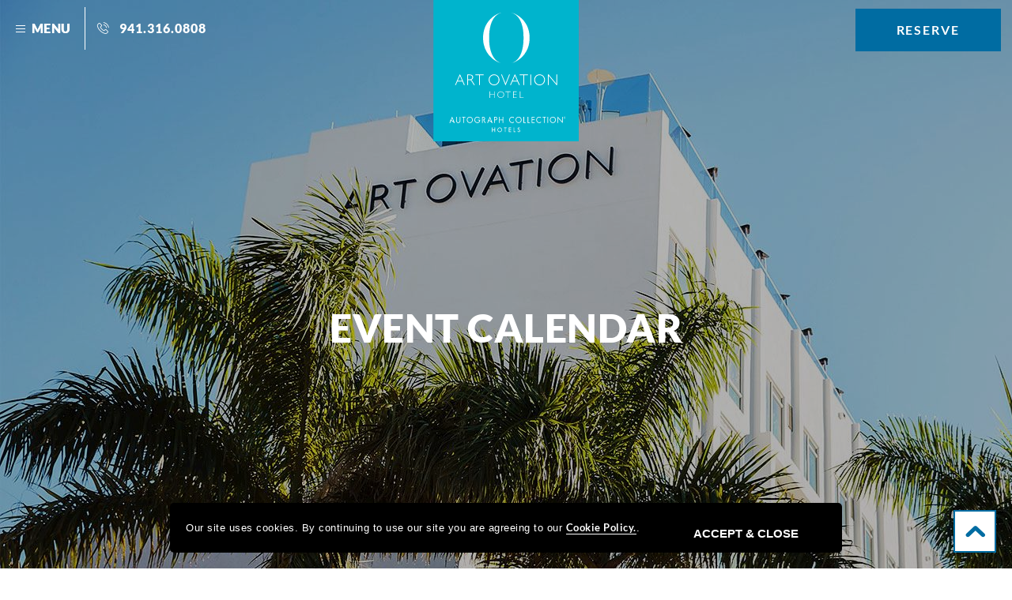

--- FILE ---
content_type: text/html; charset=utf-8
request_url: https://www.artovationhotel.com/events/sarasota/ceramic-sea-turtles
body_size: 11265
content:



<!DOCTYPE HTML>
<html lang="en">
<head>
<title>Ceramic Sea Turtles</title>
<meta http-equiv="Content-Type" content="text/html; charset=utf-8">
<meta name="ROBOTS" content="NOARCHIVE">
<meta name="description" content="Paintaceramicsea turtle box and baby! Our instructor will walk you through the basics ofpaintingyour ceramics and explore a variety of techniques and know how. You'llpaintwith fun step by step guidanc">
<meta name="format-detection" content="telephone=no">
 
<link href="https://www.artovationhotel.com/css/print.aspx" rel="stylesheet" type="text/css" media="print">
<link rel="shortcut icon" href="https://www.artovationhotel.com/favicon.ico">
 
 <script>
function deferCssLoad(URL, delaySec) {
    setTimeout(function() {
        var headSection = document.getElementsByTagName("head")[0];
        var elementCSS = document.createElement("link");
        elementCSS.type = "text/css";
        elementCSS.rel = "stylesheet";
        elementCSS.href = URL;
        headSection.appendChild(elementCSS);
    }, delaySec);
}
deferCssLoad("https://www.artovationhotel.com/css/fonts.aspx", "100");
   </script> <link href="https://www.artovationhotel.com/dynamic/css/eventdetailtemplate-responsive.aspx?version=10092025184324" type="text/css" rel="stylesheet"> <script>
  var dataLayer = window.dataLayer || [];
  dataLayer.site_id = "MDS_Vanity_artovationhotel";
  dataLayer.prop_marsha_code = "SRQSA";
  dataLayer.env_gdpr = "true";
  dataLayer.env_ccpa = "true";
  dataLayer.env_marketing = "true";
</script>
 
<script async="" src="//assets.adobedtm.com/launch-EN3963523be4674e5591a9c4d516697352.min.js"></script>
 
<script>
  function initializeConsentBasedGTM() {
    var UrlString = getCookieData("OptanonConsent");
    var UrlStrDeCoded = decodeURIComponent(UrlString);
    var GroupVal = getQuerystring("groups", "", UrlStrDeCoded);
    var stringArray = GroupVal.split(",");
 
    if (stringArray[2] == "4:1" || stringArray[3] == "6:1" || typeof (stringArray[3]) == "undefined") {
      loadGTM();
    }
  }
 
  function loadGTM() {
    (function (w, d, s, l, i) {
      w[l] = w[l] || [];
      w[l].push({
        'gtm.start': new Date().getTime(),
        event: 'gtm.js'
      });
      var f = d.getElementsByTagName(s)[0],
        j = d.createElement(s),
        dl = l != 'dataLayer' ? '&l=' + l : '';
      j.async = true;
      j.src = '//www.googletagmanager.com/gtm.js?id=' + i + dl;
      f.parentNode.insertBefore(j, f);
    })(window, document, 'script', 'dataLayer', 'GTM-NBS5JT8');
  }
 
  function getCookieData(name) {
    name += '=';
    for (var ca = document.cookie.split(/;\s*/), i = ca.length - 1; i >= 0; i--)
      if (!ca[i].indexOf(name)) return ca[i].replace(name, '');
  }
 
  function getQuerystring(key, default_, Ustring) {
    if (default_ == null) default_ = "";
    key = key.replace(/[\[]/, "\\\[").replace(/[\]]/, "\\\]");
    var regex = new RegExp("[\\?&]" + key + "=([^&#]*)");
    var qs = regex.exec(Ustring);
    if (qs == null) return default_;
    else return qs[1];
  }

initializeConsentBasedGTM();
</script>

<!--<script type="text/javascript" src="https://l2.io/ip.js?var=userip"></script>-->
<script>
window.addEventListener('load', function() {
  setTimeout(function(){
  var tag2 = document.createElement('script');
  tag2.src = "https://l2.io/ip.js?var=userip";
  var firstScriptTag2 = document.getElementsByTagName('script')[0];
  firstScriptTag2.parentNode.insertBefore(tag2, firstScriptTag2);
    }, 3100);
});
</script>
<link rel="apple-touch-icon" href="https://www.artovationhotel.com/images/pwa/artovationhotel192.png">   
<link href="https://www.artovationhotel.com/css/print.aspx" rel="stylesheet" type="text/css" media="print">
<link rel="shortcut icon" href="https://www.artovationhotel.com/favicon.ico">
 
 <script>
function deferCssLoad(URL, delaySec) {
    setTimeout(function() {
        var headSection = document.getElementsByTagName("head")[0];
        var elementCSS = document.createElement("link");
        elementCSS.type = "text/css";
        elementCSS.rel = "stylesheet";
        elementCSS.href = URL;
        headSection.appendChild(elementCSS);
    }, delaySec);
}
deferCssLoad("https://www.artovationhotel.com/css/fonts.aspx", "100");
   </script>
<meta name="robots" content="noindex,nofollow"><link rel='canonical' href='https://www.artovationhotel.com/events/sarasota/ceramic-sea-turtles'><meta name="generator" content="Milestone CMS 6.0"><script>if (top.location.host != self.location.host) {
    top.location = self.location;
}
</script><script id="mjdata" type="application/ld+json">[{
  "@context": "http://schema.org",
  "@type": [
    "Hotel"
  ],
  "name": "Art Ovation Hotel, Autograph Collection",
  "alternateName": null,
  "url": "https://www.artovationhotel.com/",
  "sameAs": [
    "https://www.facebook.com/ArtOvationHotel/",
    "https://twitter.com/artovationhotel",
    "https://www.instagram.com/artovationhotel/"
  ],
  "logo": "https://www.artovationhotel.com/images/art-ovation-hotel-autograph-collection-sarasota-florida.svg",
  "image": "https://www.artovationhotel.com/images/art-ovation-hotel-autograph-collection-sarasota-florida.svg",
  "description": null,
  "award": null,
  "legalName": null,
  "contactPoint": {
    "@type": "ContactPoint",
    "telephone": "+1-941.316.0808",
    "email": "info@artovationhotel.com",
    "contactType": "Reservations and Booking"
  },
  "telephone": "+1-941.316.0808",
  "address": {
    "@type": "PostalAddress",
    "streetAddress": "1255 North Palm Avenue",
    "addressLocality": "Sarasota",
    "addressRegion": "FL",
    "postalCode": "34236",
    "addressCountry": "United States"
  },
  "geo": {
    "@type": "GeoCoordinates",
    "latitude": "27.336626",
    "longitude": "-82.5447442"
  },
  "aggregateRating": null,
  "brand": null,
  "photo": null,
  "review": null,
  "starRating": null,
  "priceRange": null,
  "subOrganization": null,
  "parentOrganization": null,
  "hasOfferCatalog": null,
  "petsAllowed": null
},{
  "@context": "http://schema.org",
  "@type": "WebSite",
  "name": "Art Ovation Hotel, Autograph Collection",
  "alternateName": "Art Ovation Hotel, Autograph Collection",
  "url": "https://www.artovationhotel.com/"
},{
  "@context": "http://schema.org",
  "@type": "Event",
  "name": "Ceramic Sea Turtles",
  "description": "Paint&nbsp;a&nbsp;ceramic&nbsp;sea turtle box and baby!&nbsp; Our instructor will walk you through the basics of&nbsp;painting&nbsp;your ceramics and explore a variety of techniques and know how.&nbsp; You'll&nbsp;paint&nbsp;with fun step by step guidance. Your finished artwork and skills learned will go home with you!&nbsp; All supplies provided ;)&nbsp;Buy Tickets:\nhttps://www.eventbrite.com/e/866795758447?aff=oddtdtcreator",
  "startDate": "2024-04-25T19:00:00",
  "endDate": "2024-04-25T20:30:00",
  "url": "https://www.artovationhotel.com/events/sarasota/ceramic-sea-turtles",
  "image": "https://social.milestoneinternet.com/uploads/resources/2590/1711380621.?time=1711380639",
  "location": {
    "@type": "Place",
    "name": "Art Ovation Hotel",
    "hasMap": "http://maps.google.com/maps?q=1255 N Palm Avenue,Sarasota,Florida,United States,34236",
    "geo": {
      "@type": "GeoCoordinates",
      "latitude": "27.336606000000",
      "longitude": "-82.544881000000"
    },
    "address": {
      "@type": "PostalAddress",
      "streetAddress": "1255 N Palm Avenue",
      "addressLocality": "Sarasota",
      "addressRegion": "Florida",
      "postalCode": "34236",
      "addressCountry": "United States"
    }
  }
}]</script><link rel="manifest" href="https://www.artovationhotel.com/manifest.json"><meta id="theme-color" name="theme-color" content="#00B4CD">
<script>(window.BOOMR_mq=window.BOOMR_mq||[]).push(["addVar",{"rua.upush":"false","rua.cpush":"false","rua.upre":"false","rua.cpre":"false","rua.uprl":"false","rua.cprl":"false","rua.cprf":"false","rua.trans":"","rua.cook":"false","rua.ims":"false","rua.ufprl":"false","rua.cfprl":"false","rua.isuxp":"false","rua.texp":"norulematch","rua.ceh":"false","rua.ueh":"false","rua.ieh.st":"0"}]);</script>
                              <script>!function(e){var n="https://s.go-mpulse.net/boomerang/";if("False"=="True")e.BOOMR_config=e.BOOMR_config||{},e.BOOMR_config.PageParams=e.BOOMR_config.PageParams||{},e.BOOMR_config.PageParams.pci=!0,n="https://s2.go-mpulse.net/boomerang/";if(window.BOOMR_API_key="WCYS5-MUEM3-A74QW-KTEZC-KYPE5",function(){function e(){if(!o){var e=document.createElement("script");e.id="boomr-scr-as",e.src=window.BOOMR.url,e.async=!0,i.parentNode.appendChild(e),o=!0}}function t(e){o=!0;var n,t,a,r,d=document,O=window;if(window.BOOMR.snippetMethod=e?"if":"i",t=function(e,n){var t=d.createElement("script");t.id=n||"boomr-if-as",t.src=window.BOOMR.url,BOOMR_lstart=(new Date).getTime(),e=e||d.body,e.appendChild(t)},!window.addEventListener&&window.attachEvent&&navigator.userAgent.match(/MSIE [67]\./))return window.BOOMR.snippetMethod="s",void t(i.parentNode,"boomr-async");a=document.createElement("IFRAME"),a.src="about:blank",a.title="",a.role="presentation",a.loading="eager",r=(a.frameElement||a).style,r.width=0,r.height=0,r.border=0,r.display="none",i.parentNode.appendChild(a);try{O=a.contentWindow,d=O.document.open()}catch(_){n=document.domain,a.src="javascript:var d=document.open();d.domain='"+n+"';void(0);",O=a.contentWindow,d=O.document.open()}if(n)d._boomrl=function(){this.domain=n,t()},d.write("<bo"+"dy onload='document._boomrl();'>");else if(O._boomrl=function(){t()},O.addEventListener)O.addEventListener("load",O._boomrl,!1);else if(O.attachEvent)O.attachEvent("onload",O._boomrl);d.close()}function a(e){window.BOOMR_onload=e&&e.timeStamp||(new Date).getTime()}if(!window.BOOMR||!window.BOOMR.version&&!window.BOOMR.snippetExecuted){window.BOOMR=window.BOOMR||{},window.BOOMR.snippetStart=(new Date).getTime(),window.BOOMR.snippetExecuted=!0,window.BOOMR.snippetVersion=12,window.BOOMR.url=n+"WCYS5-MUEM3-A74QW-KTEZC-KYPE5";var i=document.currentScript||document.getElementsByTagName("script")[0],o=!1,r=document.createElement("link");if(r.relList&&"function"==typeof r.relList.supports&&r.relList.supports("preload")&&"as"in r)window.BOOMR.snippetMethod="p",r.href=window.BOOMR.url,r.rel="preload",r.as="script",r.addEventListener("load",e),r.addEventListener("error",function(){t(!0)}),setTimeout(function(){if(!o)t(!0)},3e3),BOOMR_lstart=(new Date).getTime(),i.parentNode.appendChild(r);else t(!1);if(window.addEventListener)window.addEventListener("load",a,!1);else if(window.attachEvent)window.attachEvent("onload",a)}}(),"".length>0)if(e&&"performance"in e&&e.performance&&"function"==typeof e.performance.setResourceTimingBufferSize)e.performance.setResourceTimingBufferSize();!function(){if(BOOMR=e.BOOMR||{},BOOMR.plugins=BOOMR.plugins||{},!BOOMR.plugins.AK){var n=""=="true"?1:0,t="",a="ck7qiqaxij7y42lmmmza-f-dd70554d4-clientnsv4-s.akamaihd.net",i="false"=="true"?2:1,o={"ak.v":"39","ak.cp":"1860175","ak.ai":parseInt("1228340",10),"ak.ol":"0","ak.cr":9,"ak.ipv":4,"ak.proto":"h2","ak.rid":"1c84bda3","ak.r":42223,"ak.a2":n,"ak.m":"dsca","ak.n":"essl","ak.bpcip":"18.191.4.0","ak.cport":42790,"ak.gh":"23.66.124.132","ak.quicv":"","ak.tlsv":"tls1.3","ak.0rtt":"","ak.0rtt.ed":"","ak.csrc":"-","ak.acc":"","ak.t":"1768710962","ak.ak":"hOBiQwZUYzCg5VSAfCLimQ==xMljYqacldtUvVGjP6bd3mAk1ab2oDen5VIgCdOnwpqki7MPSxaIMCGJESwYhJPejEH+KlEutt4xwLenWJZUXPVMTMqYr3Irxqf+ApgHqrMAKTObhkF/[base64]","ak.pv":"59","ak.dpoabenc":"","ak.tf":i};if(""!==t)o["ak.ruds"]=t;var r={i:!1,av:function(n){var t="http.initiator";if(n&&(!n[t]||"spa_hard"===n[t]))o["ak.feo"]=void 0!==e.aFeoApplied?1:0,BOOMR.addVar(o)},rv:function(){var e=["ak.bpcip","ak.cport","ak.cr","ak.csrc","ak.gh","ak.ipv","ak.m","ak.n","ak.ol","ak.proto","ak.quicv","ak.tlsv","ak.0rtt","ak.0rtt.ed","ak.r","ak.acc","ak.t","ak.tf"];BOOMR.removeVar(e)}};BOOMR.plugins.AK={akVars:o,akDNSPreFetchDomain:a,init:function(){if(!r.i){var e=BOOMR.subscribe;e("before_beacon",r.av,null,null),e("onbeacon",r.rv,null,null),r.i=!0}return this},is_complete:function(){return!0}}}}()}(window);</script></head>
<body class="event-details-page">
  <!-- Google Tag Manager (noscript) -->
<noscript><iframe src="https://www.googletagmanager.com/ns.html?id=GTM-NBS5JT8" height="0" width="0" style="display:none;visibility:hidden"></iframe></noscript>
<!-- End Google Tag Manager (noscript) --> 
<!--for no editor on content--> 

<section id="wrapper" class="eventdetailpage"> <a class="skip-to-content-btn" href="#contentinfo" role="button">Skip to main content</a> 
  <!-- Header Section --> 
  <div id="nav" role="navigation" aria-label="Main"><div class="burger-menu">
  <div class="burger-menu-wrap">
    <div class="menu-line-wrap"><span class="first-line"></span><span class="second-line"></span><span class="third-line"></span></div>
    <div class="burger-menu-text"><a href="javascript:;">Menu</a></div>
  </div>
</div>
 <div class="number"><span class="mim-icon-phone-call"></span> <a href="tel:941.316.0808" class="phone custom_click_track" data-custom_click_track_value="NavBar | Click-to-Call | external | event458" data-autodatalayer="" onclick="pushToGtmRenderByDom(this)" data-msevent="calls" data-mscategory="phone call" data-msaction="click" data-phonenumber="hotel-property-phone" target="_blank" rel="nofollow"><span class="formslable" aria-hidden="true">call-</span>941.316.0808<span class="sr-only">Call Art Ovation Hotel, Autograph Collection</span></a></div>
  <div class="top-nav-links">
    <ul>
      <li><a href="https://www.artovationhotel.com/location">Location&nbsp;</a><span class="mim-icon-placeholder"></span></li>
    </ul>
  </div>
  <div class="clear"></div>
  <div class="nav-holder">
    <nav id="topnav">
      <ul class="topnav">
        <li class="submenulist rooms-suites"><a class="nav" href="https://www.artovationhotel.com/rooms-suites">Rooms & Suites</a></li>
        <li class="submenulist special"><a class="nav" href="https://www.artovationhotel.com/specials">Specials</a></li>
        <!--  <li class="submenulist special"><a class="nav" href="https://www.artovationhotel.com/art-at-home">Art At Home</a></li> -->
        <li class="submenulist gallery"><a class="nav" href="https://www.artovationhotel.com/gallery">Gallery</a></li>
        <li class="submenulist art" data-nav="xart"><a class="nav custom_click_track" data-custom_click_track_value="NavBar | Activity Link Click | external | event464" href="https://art.artovationhotel.com/" target="_blank" rel="nofollow">Art</a></li>
        <li class="submenulist meeting-events" data-nav="meeting-events"><a class="nav" href="javascript:;">Meetings & Events</a></li>
        <li class="submenulist dining" data-nav="dining"><a class="nav" href="https://www.artovationhotel.com/dining">Dining</a></li>
        <li class="submenulist explore"><a class="nav" href="https://www.artovationhotel.com/explore">Explore</a></li>
        <li class="submenulist our-hotel" data-nav="our-hotel"><a class="nav" href="javascript:;">Our Hotel</a></li>
        <li class="submenulist contact"><a class="nav" href="https://www.artovationhotel.com/contact">Contact Us</a></li>
        <li class="submenulist events"><a class="nav" target="_blank" href="https://activities.marriott.com/north_america/usa/florida/sarasota/hotels/art_ovation_hotel_autograph_collection-SRQSA" rel="nofollow">Experiences</a></li>  
      </ul>
      <div class="clear"></div>
    </nav>
    <div class="nav2">
      <!--<ul class="special dropnav" data-nav="special">
                <li><a class="nav submenulist" href="https://www.artovationhotel.com/specials">Overview</a></li>
                <li><a class="nav submenulist" href="https://www.artovationhotel.com/specials/stay-for-breakfast">Stay For Breakfast</a></li>
                <li><a class="nav submenulist" href="https://www.artovationhotel.com/specials/florida-resident-discount">Florida Resident Discount</a></li>
                <li><a class="nav submenulist" href="https://www.artovationhotel.com/specials/ovation-package">Ovation Package</a></li>
            </ul>-->
      <ul class="art dropnav" data-nav="art">
        <li><a class="nav" href="https://www.artovationhotel.com/art">Overview</a></li>
        <!-- <li><a class="nav submenulist" href="https://www.artovationhotel.com/art/talent-submission">Talent Submission</a></li>-->
      </ul>
      <ul class="meeting-events dropnav" data-nav="meeting-events">
        <li><a class="nav" href="https://www.artovationhotel.com/weddings">Weddings</a></li>
        <li><a class="nav" href="https://www.artovationhotel.com/meetings">Meetings</a></li>
        <li><a class="nav" href="https://www.artovationhotel.com/venues">Venues</a></li>
        <li><a class="nav" href="https://www.artovationhotel.com/event-planning">Event planning</a></li>
      </ul>
      <ul class="dining dropnav" data-nav="dining">
        <li><a class="nav" href="https://www.artovationhotel.com/dining">Overview</a></li>
        <li><a class="nav" href="https://www.artovationhotel.com/dining/perspective-rooftop">Perspective Rooftop</a></li>
        <li><a class="nav" href="https://www.artovationhotel.com/dining/tzeva">Tzeva</a></li>
        <li><a class="nav" href="https://www.artovationhotel.com/dining/gallery-lounge">Gallery Lounge</a></li>
      </ul>

      <!-- <ul class="explore dropnav" data-nav="explore">
                <li><a class="nav submenulist" href="https://www.artovationhotel.com/explore">Overview</a></li>
                <li><a class="nav submenulist" href="https://www.artovationhotel.com/explore/siesta-key-beach">Siesta key Beach</a></li>
                <li><a class="nav submenulist" href="https://www.artovationhotel.com/explore/lido-key-beach">Lido Key Beach</a></li>
                <li><a class="nav submenulist" href="https://www.artovationhotel.com/explore/florida-studio-theater">Florida Studio Theater</a></li>
                <li><a class="nav submenulist" href="https://www.artovationhotel.com/explore/st-armands-circle">ST. Armands Circle</a></li>
                <li><a class="nav submenulist" href="https://www.artovationhotel.com/explore/van-wezel-performing-arts-hall">Van Wezel Performing Arts Hall</a></li>
                <li><a class="nav submenulist" href="https://www.artovationhotel.com/explore/sarasota-farmers-market">Sarasota Farmer's Market</a></li>
                <li><a class="nav submenulist" href="https://www.artovationhotel.com/explore/asolo-repertory-theater">Asolo Repertory Theater</a></li>
                <li><a class="nav submenulist" href="https://www.artovationhotel.com/explore/sarasota-opera">Sarasota Opera</a></li>
                <li><a class="nav submenulist" href="https://www.artovationhotel.com/explore/ringling-muesum-of-art">Ringling Muesum of Art</a></li>
                <li><a class="nav submenulist" href="https://www.artovationhotel.com/events">Event Calendar</a></li>
            </ul> -->
      <ul class="our-hotel dropnav" data-nav="our-hotel">
        <li><a class="nav" href="https://www.artovationhotel.com/amenities">Amenities</a></li>
        <li><a class="nav" href="https://www.artovationhotel.com/location">Location</a></li>
        <li><a class="nav" href="https://www.artovationhotel.com/accessibility">Accessibility</a></li>
      </ul>
    </div>
  </div>
  <div class="burger-menu-text burger-menu-text-close close-mobile-menu"><span class="mim-icon-close"></span>&nbsp;<a href="javascript:;">Close</a></div>
</div> 
  <!-- Header Section --> 
  <div id="main">
<div class="header-bottom">
<div class="header-bottom-wrap">
<div class="menu-top"><div class="burger-menu">
  <div class="burger-menu-wrap">
    <div class="menu-line-wrap"><span class="first-line"></span><span class="second-line"></span><span class="third-line"></span></div>
    <div class="burger-menu-text"><a href="javascript:;">Menu</a></div>
  </div>
</div>
 <div class="number"><span class="mim-icon-phone-call"></span> <a href="tel:941.316.0808" class="phone custom_click_track" data-custom_click_track_value="NavBar | Click-to-Call | external | event458" data-autodatalayer="" onclick="pushToGtmRenderByDom(this)" data-msevent="calls" data-mscategory="phone call" data-msaction="click" data-phonenumber="hotel-property-phone" target="_blank" rel="nofollow"><span class="formslable" aria-hidden="true">call-</span>941.316.0808</a></div> <div id="nav" role="navigation" aria-label="Main"><div class="burger-menu">
  <div class="burger-menu-wrap">
    <div class="menu-line-wrap"><span class="first-line"></span><span class="second-line"></span><span class="third-line"></span></div>
    <div class="burger-menu-text"><a href="javascript:;">Menu</a></div>
  </div>
</div>
 <div class="number"><span class="mim-icon-phone-call"></span> <a href="tel:941.316.0808" class="phone custom_click_track" data-custom_click_track_value="NavBar | Click-to-Call | external | event458" data-autodatalayer="" onclick="pushToGtmRenderByDom(this)" data-msevent="calls" data-mscategory="phone call" data-msaction="click" data-phonenumber="hotel-property-phone" target="_blank" rel="nofollow"><span class="formslable" aria-hidden="true">call-</span>941.316.0808<span class="sr-only">Call Art Ovation Hotel, Autograph Collection</span></a></div>
  <div class="top-nav-links">
    <ul>
      <li><a href="https://www.artovationhotel.com/location">Location&nbsp;</a><span class="mim-icon-placeholder"></span></li>
    </ul>
  </div>
  <div class="clear"></div>
  <div class="nav-holder">
    <nav id="topnav">
      <ul class="topnav">
        <li class="submenulist rooms-suites"><a class="nav" href="https://www.artovationhotel.com/rooms-suites">Rooms & Suites</a></li>
        <li class="submenulist special"><a class="nav" href="https://www.artovationhotel.com/specials">Specials</a></li>
        <!--  <li class="submenulist special"><a class="nav" href="https://www.artovationhotel.com/art-at-home">Art At Home</a></li> -->
        <li class="submenulist gallery"><a class="nav" href="https://www.artovationhotel.com/gallery">Gallery</a></li>
        <li class="submenulist art" data-nav="xart"><a class="nav custom_click_track" data-custom_click_track_value="NavBar | Activity Link Click | external | event464" href="https://art.artovationhotel.com/" target="_blank" rel="nofollow">Art</a></li>
        <li class="submenulist meeting-events" data-nav="meeting-events"><a class="nav" href="javascript:;">Meetings & Events</a></li>
        <li class="submenulist dining" data-nav="dining"><a class="nav" href="https://www.artovationhotel.com/dining">Dining</a></li>
        <li class="submenulist explore"><a class="nav" href="https://www.artovationhotel.com/explore">Explore</a></li>
        <li class="submenulist our-hotel" data-nav="our-hotel"><a class="nav" href="javascript:;">Our Hotel</a></li>
        <li class="submenulist contact"><a class="nav" href="https://www.artovationhotel.com/contact">Contact Us</a></li>
        <li class="submenulist events"><a class="nav" target="_blank" href="https://activities.marriott.com/north_america/usa/florida/sarasota/hotels/art_ovation_hotel_autograph_collection-SRQSA" rel="nofollow">Experiences</a></li>  
      </ul>
      <div class="clear"></div>
    </nav>
    <div class="nav2">
      <!--<ul class="special dropnav" data-nav="special">
                <li><a class="nav submenulist" href="https://www.artovationhotel.com/specials">Overview</a></li>
                <li><a class="nav submenulist" href="https://www.artovationhotel.com/specials/stay-for-breakfast">Stay For Breakfast</a></li>
                <li><a class="nav submenulist" href="https://www.artovationhotel.com/specials/florida-resident-discount">Florida Resident Discount</a></li>
                <li><a class="nav submenulist" href="https://www.artovationhotel.com/specials/ovation-package">Ovation Package</a></li>
            </ul>-->
      <ul class="art dropnav" data-nav="art">
        <li><a class="nav" href="https://www.artovationhotel.com/art">Overview</a></li>
        <!-- <li><a class="nav submenulist" href="https://www.artovationhotel.com/art/talent-submission">Talent Submission</a></li>-->
      </ul>
      <ul class="meeting-events dropnav" data-nav="meeting-events">
        <li><a class="nav" href="https://www.artovationhotel.com/weddings">Weddings</a></li>
        <li><a class="nav" href="https://www.artovationhotel.com/meetings">Meetings</a></li>
        <li><a class="nav" href="https://www.artovationhotel.com/venues">Venues</a></li>
        <li><a class="nav" href="https://www.artovationhotel.com/event-planning">Event planning</a></li>
      </ul>
      <ul class="dining dropnav" data-nav="dining">
        <li><a class="nav" href="https://www.artovationhotel.com/dining">Overview</a></li>
        <li><a class="nav" href="https://www.artovationhotel.com/dining/perspective-rooftop">Perspective Rooftop</a></li>
        <li><a class="nav" href="https://www.artovationhotel.com/dining/tzeva">Tzeva</a></li>
        <li><a class="nav" href="https://www.artovationhotel.com/dining/gallery-lounge">Gallery Lounge</a></li>
      </ul>

      <!-- <ul class="explore dropnav" data-nav="explore">
                <li><a class="nav submenulist" href="https://www.artovationhotel.com/explore">Overview</a></li>
                <li><a class="nav submenulist" href="https://www.artovationhotel.com/explore/siesta-key-beach">Siesta key Beach</a></li>
                <li><a class="nav submenulist" href="https://www.artovationhotel.com/explore/lido-key-beach">Lido Key Beach</a></li>
                <li><a class="nav submenulist" href="https://www.artovationhotel.com/explore/florida-studio-theater">Florida Studio Theater</a></li>
                <li><a class="nav submenulist" href="https://www.artovationhotel.com/explore/st-armands-circle">ST. Armands Circle</a></li>
                <li><a class="nav submenulist" href="https://www.artovationhotel.com/explore/van-wezel-performing-arts-hall">Van Wezel Performing Arts Hall</a></li>
                <li><a class="nav submenulist" href="https://www.artovationhotel.com/explore/sarasota-farmers-market">Sarasota Farmer's Market</a></li>
                <li><a class="nav submenulist" href="https://www.artovationhotel.com/explore/asolo-repertory-theater">Asolo Repertory Theater</a></li>
                <li><a class="nav submenulist" href="https://www.artovationhotel.com/explore/sarasota-opera">Sarasota Opera</a></li>
                <li><a class="nav submenulist" href="https://www.artovationhotel.com/explore/ringling-muesum-of-art">Ringling Muesum of Art</a></li>
                <li><a class="nav submenulist" href="https://www.artovationhotel.com/events">Event Calendar</a></li>
            </ul> -->
      <ul class="our-hotel dropnav" data-nav="our-hotel">
        <li><a class="nav" href="https://www.artovationhotel.com/amenities">Amenities</a></li>
        <li><a class="nav" href="https://www.artovationhotel.com/location">Location</a></li>
        <li><a class="nav" href="https://www.artovationhotel.com/accessibility">Accessibility</a></li>
      </ul>
    </div>
  </div>
  <div class="burger-menu-text burger-menu-text-close close-mobile-menu"><span class="mim-icon-close"></span>&nbsp;<a href="javascript:;">Close</a></div>
</div></div>
<div class="logo-top"><div id="logo">
    <a href="https://www.artovationhotel.com/">
        <img data-nodeferimage="true" alt="Art Ovation Hotel, Autograph Collection - 1255 North Palm Avenue, Florida 34236" src="https://www.artovationhotel.com/images/art-ovation-hotel-autograph-collection-sarasota-florida.svg" height="178" width="186" class="logo-large">
        <img alt="Art Ovation Hotel, Autograph Collection - 1255 North Palm Avenue, Florida 34236" src="[data-uri]" height="181" width="186" class="logo-small" data-mimg="https://www.artovationhotel.com/images/art-ovation-hotel-autograph-collection-sarasota-florida-small.svg">
    </a>
</div></div>
<div class="reser-top"><div class="reserve-btn"> <a class="res-button" href="javascript:;">Reserve</a></div> <div class="reservation-bg">
  <div id="reservationtable" class="reservation-top">
    <h2 class="res-head">Book Your Stay</h2>
    <div id="reservation">
      <form enctype="application/x-www-form-urlencoded" target="_blank" action="https://www.artovationhotel.com/click-reservation" method="post" name="resform" id="desktopReservationForm">
        <input type="hidden" value="SRQSA" name="hotelcode">
        <ul>
          <li class="calendar-content">
            <label class="rtitle" for="checkindate">Arrival</label>
            <input type="text" id="checkindate" name="checkindate" value="" class="datepicker datepicker-input resinputbox" readonly="">
          </li>
          <li class="calendar-content">
            <label class="rtitle" for="checkoutdate">Departure</label>
            <input type="text" id="checkoutdate" value="" name="checkoutdate" class="datepicker datepicker-input resinputbox" readonly="">
          </li>
          <li class="room-drop">
            <label class="rtitle" for="NumberOfRooms">Rooms</label>
            <div class="count-wrap">
              <div class="res-btn leftb"><a href="javascript:;" class="prev-rooms prev-val prv-res"><span class="mim-icon-substract"></span><span class="sr-only">Decrease Number of Rooms</span></a></div>
              <select class="resdropdown" name="rooms" id="NumberOfRooms">
                <option value="1" selected="">01</option>
                <option value="2">02</option>
                <option value="3">03</option>
                <option value="4">04</option>
                <option value="5">05</option>
                <option value="6">06</option>
                <option value="7">07</option>
                <option value="8">08</option>
                <option value="9">09</option>
              </select>
              <div class="res-btn rightb"><a href="javascript:;" class="next-rooms next-val nxt-res"><span class="mim-icon-add-plus"></span><span class="sr-only">ADD Number of Rooms</span></a></div>
            </div>
          </li>
          <li class="guest-drop">
            <label class="rtitle" for="NumberOfAdults">GUESTS</label>
            <div class="count-wrap">
              <div class="res-btn leftb"><a href="javascript:;" class="prev-guests prev-val prv-res"><span class="mim-icon-substract"></span><span class="sr-only">Remove number of Guest</span></a></div>
              <select class="resdropdown" name="adults" id="NumberOfAdults">
                <option value="1" selected="">01</option>
                <option value="2">02</option>
                <option value="3">03</option>
                <option value="4">04</option>
                <option value="5">05</option>
                <option value="6">06</option>
                <option value="7">07</option>
                <option value="8">08</option>
                <option value="9">09</option>
              </select>
              <div class="res-btn rightb"><a href="javascript:;" class="next-guests next-val nxt-res"><span class="mim-icon-add-plus"></span><span class="sr-only">Add number of Guests</span></a></div>
            </div>
          </li>
          <li class="promo">
            <label class="rtitle" for="promocode">PROMO CODE</label>
            <input type="text" id="promocode" placeholder="TYPE CODE" name="promocode" class="resinputbox">
            <input type="hidden" id="clustercode" value="corp" name="listing_id">
          </li>
          <li class="availability-btn">
            <div class="reservation-box-footer">
              <button type="submit" class="button custom_click_track" data-custom_click_track_value="NavBar | Hotel Res Click | external | event451" onclick="reservationSubmit()">Check Availability</button>
            </div>
          </li>
        </ul>
      </form>
    </div>
    <div class="res-mob-close"><a href="javascript:;"><span class="mim-icon-close"></span>&nbsp;Close</a></div>
    <div class="res-book-direct"> <div class="book-direct"><div class="book-direct-main-title">Book Direct and <span>Enhance Your Stay</span></div> <div class="book-direct-wrap"><div class="book-direct-info carouselitems">
<div class="book-direct-icon-wrap"><span class="book-direct-icon mim-icon-check"></span></div>
<div class="book-direct-title">Best Price Guarantee!</div>
</div><div class="book-direct-info carouselitems">
<div class="book-direct-icon-wrap"><span class="book-direct-icon mim-icon-icon-extra-bonvoy-rewards"></span></div>
<div class="book-direct-title">Extra Bonvoy Rewards</div>
</div><div class="book-direct-info carouselitems">
<div class="book-direct-icon-wrap"><span class="book-direct-icon mim-icon-wifi-signal"></span></div>
<div class="book-direct-title">High-Speed Wi-Fi</div>
</div></div> </div>
      <div class="clear"></div>
    </div>
  </div>
</div></div>
</div>
</div>
</div>
  <div id="event-mainimage">
    <h1 class="event-main-title">Event Calendar </h1>
  </div>
  <section id="contentinfo" class="fixheader">
    <div class="mid-part event-detail-snippet">
      <div class="event-details-left">
        <div class="gmaplod"><div id="diveventdetailpage">
<div id="divgmap"></div>
<input type="hidden" id="hdngmapvenue" value="Art Ovation Hotel">
<input type="hidden" id="hdngmaphoteladdress" value="27.336626,-82.5447442">
<input type="hidden" id="hdngmapeventaddress" value="1255 N Palm Avenue,Sarasota,Florida,United States~34236">
</div></div>
      </div>
      <div class="event-details-right" id="eventstart">
        <div class="eventdetails-right-content">
          <div class="event-snippet-top">
            <div class="event-daterange">
              <div class="date-info"><span class="mim-icon-calender-icon"></span> <!-- Apr -  --> 
                25 - Apr </div>
            </div>
          </div>
          <div id="header">
            <div class="event-snippet-title">Ceramic Sea Turtles </div>
          </div>
          <div class="event-snippet-category">(Nearby Event:  Arts & Theater)</div>
          <!--<div class="event-snippet-time"><span class="icon-circular-clock"></span>
                : 
              </div>
              <div class="event-snippet-location"><span class="icon-map3"></span></div>-->
          
          <div class="event-snippet-address"><span class="text-left">Where:</span><span class="text-right">Art Ovation Hotel, 1255 N Palm Avenue, Sarasota, Florida, United States, 34236</span></div>
          <div class="event-details-button"> <a style="" class="directions-btn button" href="javascript:void(0);" onclick="googlemapredirection('https://www.google.com/maps/preview?saddr=27.336626,-82.5447442&daddr=1255 N Palm Avenue,Sarasota,Florida,United States,34236')"> <span class="mim-icon-maps-and-flags iconbtn"></span>Get Directions</a> <a href="javascript:void(0);" onclick="addToCalendar('8176844')" class="add-to-calendar button"><span class="mim-icon-calender-icon iconbtn"></span> Add to my Calendar</a>
            <div class="right back-to-events"><a id="btnbacktoeventlist" href="javascript:void(0);" onclick="gobacktoview();" class="see-event-button button">Back to All Events</a></div>
          </div>
        </div>
      </div>
      <div class="clear"></div>
    </div>
    <div class="contentwrap">
      <div id="container">
        <section id="content">
          <div class="data-text">
            <div class="event-details-img"><img src="[data-uri]" class="eventimg" alt="" id="image-8176844" data-mimg="https://social.milestoneinternet.com/uploads/resources/2590/1711380621.?time=1711380639"></div>
            <div class="event-description"> <p>Paint&nbsp;a&nbsp;ceramic&nbsp;sea turtle box and baby!&nbsp; Our instructor will walk you through the basics of&nbsp;painting&nbsp;your ceramics and explore a variety of techniques and know how.&nbsp; You'll&nbsp;paint&nbsp;with fun step by step guidance. Your finished artwork and skills learned will go home with you!&nbsp; All supplies provided ;)&nbsp;<br><br>Buy Tickets:</p>
<p><a href="https://www.eventbrite.com/e/866795758447?aff=oddtdtcreator" target="_blank" rel="nofollow"><strong>https://www.eventbrite.com/e/866795758447?aff=oddtdtcreator</strong></a></p> </div>
          </div>
        </section>
        <div class="clear"></div>
      </div>
    </div>
  </section>
  <!-- Content Section End --> 
  <!-- Footer Section --> 
  
  <div id="note">
  <footer class="footer-warp">
    <div class="footer-information">
      <div class="footer-information-wrap"><div class="googleaddress footer-box">
  <div class="htl-addr"><a href="https://www.artovationhotel.com/tracking/click-location-map.aspx" class="custom_click_track" data-custom_click_track_value="Footer: | Activity Link Click | external | event464"><span aria-hidden="true"><span class="ht-adr">1255 North Palm Avenue</span><br>
    <span class="ht-city">Sarasota</span>, <span class="ht-state">Florida</span> <span class="adr">34236</span></span><span class="sr-only">View Art Ovation Hotel, Autograph Collection on Map</span></a></div>
  <div class="phone-wrap">
    <div class="htl-phone"> <a href="tel:941.316.0808" class="phone custom_click_track" data-custom_click_track_value="Footer: | Click-to-Call | external | event458" data-phonenumber="hotel-property-phone" target="_blank" rel="nofollow"><span aria-hidden="true">941.316.0808</span><span class="sr-only"> 941.316.0808</span></a></div>
  </div>
</div>
        <div class="sub-social"><div class="social-media-wrap footer-box"><div class="social-media" role="navigation" aria-label="Social Media Links"><ul><li> <a class="facebook custom_click_track" data-custom_click_track_value="Footer: Facebook | Social Site Click | external | event465" target="_blank" href="https://www.facebook.com/ArtOvationHotel/" rel="nofollow"><span class="mim-icon-facebook-icon icon-s" aria-hidden="true"></span><span class="sr-only">Facebook</span> </a> </li><li> <a class="twitter custom_click_track" data-custom_click_track_value="Footer: Twitter | Social Site Click | external | event465" target="_blank" href="https://twitter.com/artovationhotel" rel="nofollow"><span class="mim-icon-twitter-icon icon-s" aria-hidden="true"></span><span class="sr-only">Twitter</span> </a> </li><li> <a class="instagram custom_click_track" data-custom_click_track_value="Footer: Instagram | Social Site Click | external | event465" target="_blank" href="https://www.instagram.com/artovationhotel/" rel="nofollow"><span class="mim-icon-instagram-logo icon-s" aria-hidden="true"></span><span class="sr-only">Instagram</span> </a> </li></ul></div></div></div>
      </div>
    </div>
    <div class="link-email">
      <div class="link-email-wrap"><div class="information footer-box" role="navigation" aria-label="Informative Links"> <ul class="footer-ul"><li id="info1" class="carouselitems">

<a href="https://www.artovationhotel.com/map" class="nav">E Map</a>
</li><li id="info4" class="carouselitems">

<a href="https://www.artovationhotel.com/contact" class="nav">Contact US</a>
</li><li id="info5" class="carouselitems">

<a href="https://www.artovationhotel.com/news" class="nav">Press</a>
</li></ul> </div></div>
    </div>
    <div class="footer-right-section"><div class="footer-logos">
  <div class="footer-logos-wrap">
    <div class="footer-trip-logo"><img src="[data-uri]" data-mimg="https://www.artovationhotel.com/images/marriott-bonvoy.svg" width="177" height="52" alt="Marriott Bonvoy" data-mimg="[data-uri]"></div>
  </div>
</div></div>
  </footer>
  <div class="footer-links"><div class="copy-statement carouselitems">
Copyright © 2026 Art Ovation Hotel. All Rights Reserved
</div> - <div class="popular-links footer-box" role="navigation" aria-label="Popular Links"><ul class="footer-ul"><li class="f-link2 carouselitems">
            
            <a href="https://www.marriott.com/about/privacy.mi" class="nav" target="_blank" rel="nofollow">Privacy Center</a>
        </li><li class="f-link3 carouselitems">
            
            <a href="https://www.artovationhotel.com/site-map" class="nav">Site Map</a>
        </li><li class="f-link4 carouselitems">
            
            <a href="https://www.artovationhotel.com/ada-website-conformance" class="nav">ADA Website Conformance</a>
        </li><li class="f-link5 carouselitems">
            
            <a href="https://www.marriott.com/about/terms-of-use.mi " class="nav" target="_blank" rel="nofollow">Terms of Use</a>
        </li><li class="l-universal-footer-link" id="teconsent"></li></ul> </div> <div class="powered-statement">
<span>
<a href="https://mgscloud.marriott.com/common/sales-mktg-and-rev-mgmt/ecommerce/marriott-digital-services" target="_blank" rel="nofollow">Powered by MDS</a>
</span> 
</div> </div>
</div>
<script id="msCookiePolicy">
	var CookieBanner = null;	
	CookieBanner = {
		moveToTop_msCookieBanner: function() {
			if (document.getElementById("msCookieBanner"))
				if (window.getComputedStyle(document.getElementById("msCookieBanner"), null).getPropertyValue('position') == 'fixed') {
					var elems = document.body.getElementsByTagName("*");
					var len = elems.length;
					for (var i = 0; i < len; i++) {
						var condition1 = false;
						var condition2 = false;
						try {
							if (window.getComputedStyle(elems[i], null).getPropertyValue('position') == 'fixed') {
								condition1 = true;
							} else condition1 = false;
							if (elems[i].className.indexOf('fixreservationbottom') > -1) {
								condition2 = true;
							} else condition2 = false;
							if ((condition1 == true || condition2 == true) && elems[i].id != "msCookieBanner") {
								elems[i].className += " pushItDown";
							}
						} catch (err) {
							/* document.getElementById("demo").innerHTML = err.message;  */
						}
					}
				}
		},
		hideCookieBanner: function() {
			var newClasss = "";
			var cname = "msCookieBanner";
			var cvalue = "accepted";
			var exdays = 365;
			var d = new Date();
			d.setTime(d.getTime() + (exdays * 24 * 60 * 60 * 1000));
			var expires = "expires=" + d.toUTCString();
			document.cookie = cname + "=" + cvalue + ";" + expires + ";path=/";
			var elem = document.getElementById('msCookieBanner');
			elem.parentNode.removeChild(elem);
			var elems = document.body.getElementsByTagName("*");
			var len = elems.length;
			for (var i = 0; i < len; i++) {
				if (elems[i].className.indexOf('pushItDown') > -1) {
					newClasss = elems[i].className.replace('pushItDown', '');
					elems[i].className = newClasss;
				}
			}
		},
		check_and_appendCookieBanner: function() {
			var userCookiePreference = "noanswer";
			var cname = "msCookieBanner";
			var name = cname + "=";
			var ca = document.cookie.split(';');
			for (var i = 0; i < ca.length; i++) {
				var c = ca[i];
				while (c.charAt(0) == ' ') {
					c = c.substring(1);
				}
				if (c.indexOf(name) == 0) {
					userCookiePreference = c.substring(name.length, c.length);
					i = ca.length + 1;
				}
			}
			if (userCookiePreference != "accepted") {
				var iDiv;
				var theParent = document.getElementsByTagName('body')[0];
				if (document.getElementById('msCookieBanner')) {
					iDiv = document.getElementById('msCookieBanner');
				} else {
					iDiv = document.createElement('div');
					iDiv.id = 'msCookieBanner';
					theParent.insertBefore(iDiv, theParent.firstChild);
				}
				iDiv.className = 'msCookieBanner';
				iDiv.innerHTML = '<div class="left"> Our site uses cookies. By continuing to use our site you are agreeing to our  <a href="https://www.marriott.com/about/privacy.mi" target="_blank">cookie policy.</a>.</div><div class="right"><button onclick="window.CookieBanner.hideCookieBanner();">Accept & Close</button></div><div style="clear:both"></div>';
				var styles = '#msCookieBanner  {font-family:Arial, Helvetica, sans-serif; font-size:13px; line-height:48px; box-sizing:border-box; height:48px; width:100%; position:fixed;top:0px; z-index:1001}';
				styles += ' #msCookieBanner  {background-color:#000000;color:#FFFFFF; border-top:2px solid #FFFFFF; border-bottom:2px solid #FFFFFF;}';
				styles += ' #msCookieBanner  .left {width:75%;display:inline-block; text-align:center;}';
				styles += ' #msCookieBanner  .right {width:25%;display:inline-block;}';
				styles += ' #msCookieBanner  .right button {border:none;padding:5px;background-color:#FFFFFF;color:#000000;border: solid 1px #fff;cursor: pointer;}';
				styles += ' #msCookieBanner .right button:focus, #msCookieBanner .right button:hover {background: #000;color: #fff;}';
				styles += ' #msCookieBanner  a, #msCookieBanner  a:link, #msCookieBanner  a:visited {color:#fff; border-bottom:dashed 1px #fff; }';
				styles += ' #msCookieBanner  a:hover, #msCookieBanner  a:focus {color:#fff; border-bottom:solid 1px #fff; }';
				styles += ' .pushItDown {margin-top: 48px !important; }';
				var css = document.createElement('style');
				css.type = 'text/css';
				if (css.styleSheet) css.styleSheet.cssText = styles;
				else css.appendChild(document.createTextNode(styles));
				document.getElementsByTagName("head")[0].appendChild(css);
			}
		}
	};
	setTimeout(function() {
		CookieBanner.check_and_appendCookieBanner();
		CookieBanner.moveToTop_msCookieBanner();
	}, 3000);	
</script>
<script id="msLoadDefer">
var allImgTags = null;
var eleImg = null;
allImgTags = document.getElementsByTagName("img");
function imgInViewport(el) {
    var top = el.offsetTop;
    var left = el.offsetLeft;
    var width = el.offsetWidth;
    var height = el.offsetHeight;
    while (el.offsetParent) {
        el = el.offsetParent;
        top += el.offsetTop;
        left += el.offsetLeft;
    }
    return (
        top < (window.pageYOffset + window.innerHeight) &&
        left < (window.pageXOffset + window.innerWidth) &&
        (top + height) > window.pageYOffset &&
        (left + width) > window.pageXOffset
    );
}
setTimeout(function() {
    for (i = 0; i < allImgTags.length; i++) {
        if (allImgTags[i].getAttribute('data-mimg')) {
            allImgTags[i].setAttribute('src', allImgTags[i].getAttribute('data-mimg'));
            allImgTags[i].removeAttribute("data-mimg");
        }
    }
}, 3000);
window.onscroll = function() {
    for (i = 0; i < allImgTags.length; i++) {
        if (allImgTags[i].getAttribute('data-mimg') && imgInViewport(allImgTags[i])) {
            allImgTags[i].setAttribute('src', allImgTags[i].getAttribute('data-mimg'));
            allImgTags[i].removeAttribute("data-mimg");
        }
    }
}
</script> 
  <!-- Footer END--> 

<script language="javascript" src="https://maps.googleapis.com/maps/api/js?v=3.6&libraries=places&sensor=false&key=AIzaSyCBGLF54oVIF22Wz3PGHL7gKuIpVT6txf0"></script>


<script>
google.maps.event.addDomListener(window, "load", initialize);
function initialize(){
setTimeout(function(){
$('img').each(function(){
var v = $(this).attr("alt");
if(!v){
$(this).attr("alt","map image");
}
})
},1000);
}
window.initMap = function(){
 $('img').each(function(){
var v = $(this).attr("alt");
if(!v){
$(this).attr("alt","map image");
}
})
}
</script>
 <script type="text/javascript">var isiOS = /iPad|iPhone|iPod/.test(navigator.userAgent) && !window.MSStream;
if(isiOS)
{
   if ('serviceWorker' in navigator) {
      navigator.serviceWorker
     .register('https://www.artovationhotel.com/serviceworker.js')
      .then(function() {  });
	}

}
else
{

/* Replace below code with current site start*/
// 86acbd31cd7c09cf30acb66d2fbedc91daa48b86:1580275072.3086808
!function(n,t,c,e,r){var u,i,o=[],a=[],f={then:s,catch:function(n){return s(!1,n)},_async_setup:function(n){var t;try{t=n(r)}catch(n){
return i=n,void h(a,n)}t.then((function(n){h(o,u=n)})).catch((function(n){i=n,h(defferedErrors,i)}))}};n[e]=f
;var d=t.createElement("script");function h(n,t){for(var c=0;c<n.length;c++)p(n[c],t)}function s(n,t){return n&&(u?p(n,u):o.push(n)),
t&&(i?p(t,i):a.push(t)),f}function p(t,c){n.setTimeout((function(){t(c)}),0)}d.src=c,d.async=!0,d.id="_uasdk",d.rel=e,t.head.appendChild(d)
}(window,document,'https://aswpsdkus.com/notify/v1/ua-sdk.min.js',
  'UA', {
    // Only needed when used on insecure hosts:
    // secureIframeUrl: 'https://your.secure.domain/path/to/web-push-secure-bridge.html',
    vapidPublicKey: 'BEe2QdJ1g_TzqNvgwubX5hEixDKYqPTuDyf3D_0mOAp0IRRrKqjhJYst_RmX9ZIfivBeM8haxCF1qqSZp4GTm2U=',
    appKey: 'tkBj6N7FTD-zQB3ugVJhuA',
    token: 'MTp0a0JqNk43RlRELXpRQjN1Z1ZKaHVBOlotTHFQVmVpa2xsVnc1ZzVzTFFmVFh5SEx3UnIxVUxvdkF1alZldHNpZ3M',
  workerUrl: 'https://www.artovationhotel.com/serviceworker.js'
  });
/* Replace below code with current site end*/


}</script><script>document.write(unescape("%3Cscript src='https://www.artovationhotel.com/dynamic/js/eventdetailtemplate-responsive.aspx?version=10092025184324' type='text/javascript'%3E%3C/script%3E"));</script> <a href="javascript:;" id="backtotop"><span class="mim-icon-select-drop-arrow" aria-hidden="true"></span><span class="sr-only">diam to top</span></a> <script>
var meetingRFPCaptcha, dformQuickRFPCaptcha, eventRFPCaptcha;
      var onloadCallback = function() {        

if(document.getElementById("biodataRFP-captcha")) {
	var	biodataRFPCaptcha= grecaptcha.render('biodataRFP-captcha', {
          'sitekey' : '6Le_Z9MUAAAAACg8i7OlIsFtgjNlfzyJhzDp8iwL',
        });
}


if(document.getElementById("reviewForm-captcha")) {
	var	meetingRFPCaptcha= grecaptcha.render('reviewForm-captcha', {
          'sitekey' : '6Le_Z9MUAAAAACg8i7OlIsFtgjNlfzyJhzDp8iwL',
        });
}

if(document.getElementById("EventPlanningRFP-captcha")) {
	var	EventPlanningRFPCaptcha= grecaptcha.render('EventPlanningRFP-captcha', {
          'sitekey' : '6Le_Z9MUAAAAACg8i7OlIsFtgjNlfzyJhzDp8iwL',
        });
}


if(document.getElementById("commentsPostForm-captcha")) {
	var	commentsCaptcha= grecaptcha.render('commentsPostForm-captcha', {
          'sitekey' : '6Le_Z9MUAAAAACg8i7OlIsFtgjNlfzyJhzDp8iwL',
        });
}

if(document.getElementById("contactForm-captcha")) {
	var	contactFormCaptcha= grecaptcha.render('contactForm-captcha', {
          'sitekey' : '6Le_Z9MUAAAAACg8i7OlIsFtgjNlfzyJhzDp8iwL',
        });
}
if(document.getElementById("weddingRFP-captcha")) {
	var	weddingFormRFPCaptcha= grecaptcha.render('weddingRFP-captcha', {
          'sitekey' : '6Le_Z9MUAAAAACg8i7OlIsFtgjNlfzyJhzDp8iwL',
        });
}
if(document.getElementById("meetingRFP-captcha")) {
	var	meetingRFPCaptcha= grecaptcha.render('meetingRFP-captcha', {
          'sitekey' : '6Le_Z9MUAAAAACg8i7OlIsFtgjNlfzyJhzDp8iwL',
        });
}


if(document.getElementById("meetingQuickForm-captcha")) {
	var	meetingQuickFormCaptcha= grecaptcha.render('meetingQuickForm-captcha', {
          'sitekey' : '6Le_Z9MUAAAAACg8i7OlIsFtgjNlfzyJhzDp8iwL',
        });
}

if(document.getElementById("emailOfferForm-captcha")) {
	var	eventRFPCaptcha= grecaptcha.render('emailOfferForm-captcha', {
          'sitekey' : '6Le_Z9MUAAAAACg8i7OlIsFtgjNlfzyJhzDp8iwL',
        });
}
      };
    </script>
<script src="https://www.google.com/recaptcha/api.js?onload=onloadCallback&render=explicit" async="" defer=""></script>  
<input type='hidden' id='iseventdetailpage' value='1'><input type='hidden' id='hdneventcategoryalias' value='category'><input type='hidden' id='hdnmilestoneSiteURL' value='https://www.artovationhotel.com/'></section><input id="hddevicetype" value="desktop" type="hidden"><input id="hdndevicetype" value="desktop" type="hidden"><script id="autoAnalyticsManager" src="https://www.artovationhotel.com/milestone_common/autoanalyticsmanager.min.js"></script><input type='hidden' id='hdnmilestoneSiteID' value='4260'><input type='hidden' id='hdncacheFileName' value='key7B2058F1E5A365D6598A1A08D6404C0429B37D8F9E4623B1D936B58CFB296B89#2026-01-18T04--59--59' ></body>
</html>





--- FILE ---
content_type: text/css; charset=utf-8
request_url: https://www.artovationhotel.com/dynamic/css/eventdetailtemplate-responsive.aspx?version=10092025184324
body_size: 30725
content:

 /* 
-------cacheFileName----------
 key80B6B9681ACBE4E568941D915381BF2411960C6AA0B34C4D7646BCDD3DF4994B#2025-12-30T01--07--32 */ 

/*--- Offline css--- */
.donotallowbtn a, .allowbtn a {
  background: #512a44;
    color: #fff !important;
    transition: .8s;
    font-size: 16px;
    display: inline-block;
    padding-top: 12px;
    padding-bottom: 13px;
    text-align: center;
    text-transform: uppercase;
}
.offlinebtn {
   text-align: center;
}
/*--- Offline css--- */

/*---Pop Up  css--- */
.allow-direction-box{
  display: none;
}
.allow-direction-box.active-box {
  background-color: rgba(238, 238, 238, 0.9);
  display: block;
  position: fixed;
  width: 100%;
  height: 100%;
  z-index: 11;
}
.allow-direction-box.active-box > img {
  display: block;
  margin: 80px auto 0;
  text-align: center;
}
.notification-popup {
  border-bottom: 0;
  background: #000;
  color:#fff;
  opacity: 0;
  position: fixed;
  right: -100%;
  bottom: 142px;
  overflow: hidden;
  transition: all 0.9s ease 0s;
  -moz-transition: all 0.9s ease 0s;
  -webkit-transition: all 0.9s ease 0s;
  -o-transition: all 0.9s ease 0s;
  visibility: hidden;
  z-index: 999;
  width:auto;
}
.notification-popup.newuser-active-it{
  opacity: 1;
  background: #000;
  visibility: visible;
  right:32px;
  width:auto;
  height: 177px;
  transition: all 0.9s ease 0s;
  -moz-transition: all 0.9s ease 0s;
  -webkit-transition: all 0.9s ease 0s;
  -o-transition: all 0.9s ease 0s;
}
.notification-inner {
  width: 425px;
  height: 110px;
  padding: 15px 70px 10px;
  box-sizing: border-box;
}
.notification-popup .mim-icon-close.prompt-close {
	position: absolute;
	right: 7px;
	top: 7px;
	cursor: pointer;
}
.notification-popup .mim-icon-close.prompt-close:hover {
	color: #985e1e;
}

.alert-msg {
  max-width: 300px;
  line-height: normal;
  position: relative;
  line-height: 18px;
}
.alert-msg::before {
  background: url('/images/pushlogo.png') no-repeat scroll 0 0;
  content: "";
  cursor: default;
  height: 50px;
  left: -65px;
  position: absolute;
  top: 3px;
  width: 50px;
}
.allow-disallow-btn > div {
  width: 47%;
  float: left;
  margin: 0 5px;
  
}
.allow-disallow-btn .allowbtn{
	float: right;
}
.allow-disallow-btn > div a.button:link, .allow-disallow-btn > div a.button:visited {
  border-radius: 0;
  width: 100%;
}
.allow-disallow-btn > div.donotallowbtn a.button:link, .allow-disallow-btn > div.donotallowbtn a.button:visited {
  border-radius: 0;
  width: 100%;
  padding: 0 25px;
}
.allow-disallow-btn {
    display: block;
    margin: 10px auto 0;
    width: 90%;
}

.allow-disallow-btn::after {
  clear: both;
  content: " ";
  position: relative;
}
.icon-close.prompt-close {
  position: absolute;
  right: 10px;
  top: 10px;
  left: auto;
  background: url(/images_noindex/close-icon2.png);
}
.notification-checkbox {
  line-height: 17px;
  margin-top: 15px;
}

/* --- Pop Up css END --- */

/* Start: For notification popup Tablet */

.pwa-tablet .notification-popup {	
  position: fixed;
  right: 0;
  top: 20%;
  z-index:11;
  left: 0;
  margin: 0 auto;	
  width: 425px !important;
}

/* End: For notification popup */

/* --- mobile-css --- */

.pwa-mobile .notification-popup {
  top: 120px;
  width: 84%!important;
  left: 8%;
}
.pwa-mobile .notification-inner {
	width: 100%;
	height: auto;
}
.pwa-mobile .notification-popup.newuser-active-it {
	height: 195px;
	z-index: 161;
}
.pwa-mobile .allow-disallow-btn>div {
  width: 46%;
}
.pwa-mobile .locator-checkbox{
  margin-top: 8px;
}
.pwa-mobile .alert-msg{
  font-size: 14px;
}

/*ends here*/	
@font-face{font-family:'mimiconfont';src:url('/fonts/mimiconfont.ttf?ji00s8') format('truetype'),url('/fonts/mimiconfont.woff?ji00s8') format('woff'),url('/fonts/mimiconfont.svg?ji00s8#mimiconfont') format('svg');font-weight:normal;font-style:normal;font-display:fallback}[class^="mim-icon-"],[class*=" mim-icon-"]{font-family:'mimiconfont'!important;speak:none;font-style:normal;font-weight:normal;font-variant:normal;text-transform:none;line-height:1;-webkit-font-smoothing:antialiased;-moz-osx-font-smoothing:grayscale}.mim-icon-restaurant-eating-tools-set-of-three-pieces:before{content:""}.mim-icon-icon-shopping:before{content:""}.mim-icon-gallery-new:before{content:""}.mim-icon-gift-box1:before{content:""}.mim-icon-activities:before{content:""}.mim-icon-gallery:before{content:""}.mim-icon-local-attractions:before{content:""}.mim-icon-boat:before{content:""}.mim-icon-dolphin:before{content:""}.mim-icon-scuba:before{content:""}.mim-icon-search1:before{content:""}.mim-icon-switch-to-full-screen-button:before{content:""}.mim-icon-icon-extra-bonvoy-rewards:before{content:""}.mim-icon-icon-google-plus-logo:before{content:""}.mim-icon-filter:before{content:""}.mim-icon-search:before{content:""}.mim-icon-chronometer:before{content:""}.mim-icon-fax:before{content:""}.mim-icon-angle-arrow-down:before{content:""}.mim-icon-add-plus:before{content:""}.mim-icon-add:before{content:""}.mim-icon-substract:before{content:""}.mim-icon-distance-map:before{content:""}.mim-icon-internet:before{content:""}.mim-icon-to-do:before{content:""}.mim-icon-filled-circle:before{content:""}.mim-icon-mail:before{content:""}.mim-icon-placeholder:before{content:""}.mim-icon-bell-ring:before{content:""}.mim-icon-check:before{content:""}.mim-icon-wifi:before{content:""}.mim-icon-left-arrow-slider:before{content:""}.mim-icon-right-arrow-slider:before{content:""}.mim-icon-high-volume:before{content:""}.mim-icon-mute-volume-interface-symbol:before{content:""}.mim-icon-pause:before{content:""}.mim-icon-play-button:before{content:""}.mim-icon-right-arrow-circular-button:before{content:""}.mim-icon-right-arrow2:before{content:""}.mim-icon-download-arrow:before{content:""}.mim-icon-phone-call:before{content:""}.mim-icon-right-arrow-in-a-circle:before{content:""}.mim-icon-small-calendar:before{content:""}.mim-icon-badge:before{content:""}.mim-icon-key1:before{content:""}.mim-icon-security-check:before{content:""}.mim-icon-gift-box:before{content:""}.mim-icon-key:before{content:""}.mim-icon-shield:before{content:""}.mim-icon-man-user:before{content:""}.mim-icon-musica-searcher:before{content:""}.mim-icon-frame-landscape:before{content:""}.mim-icon-pin:before{content:""}.mim-icon-telephone-handle-silhouette:before{content:""}.mim-icon-filter-tool-black-shape:before{content:""}.mim-icon-left-arrow1:before{content:""}.mim-icon-locked-padlock:before{content:""}.mim-icon-map-symbol:before{content:""}.mim-icon-minus-button:before{content:""}.mim-icon-plus-button:before{content:""}.mim-icon-right-arrow1:before{content:""}.mim-icon-sort-button-with-three-lines:before{content:""}.mim-icon-stopclock:before{content:""}.mim-icon-square:before{content:""}.mim-icon-flag-black-shape:before{content:""}.mim-icon-home-button:before{content:""}.mim-icon-printer:before{content:""}.mim-icon-notebook-and-mouse-cursor:before{content:""}.mim-icon-distance:before{content:""}.mim-icon-close:before{content:""}.mim-icon-category:before{content:""}.mim-icon-wall-clock:before{content:""}.mim-icon-instagram-logo:before{content:""}.mim-icon-pinterest-logo:before{content:""}.mim-icon-book-arrow:before{content:""}.mim-icon-business-icon:before{content:""}.mim-icon-calender-icon:before{content:""}.mim-icon-call:before{content:""}.mim-icon-cleveland-clinic-icon:before{content:""}.mim-icon-facebook-icon:before{content:""}.mim-icon-foursqure-icon:before{content:""}.mim-icon-location-icon:before{content:""}.mim-icon-select-drop-arrow:before{content:""}.mim-icon-service-icon:before{content:""}.mim-icon-slider-next:before{content:""}.mim-icon-slider-perv:before{content:""}.mim-icon-special-event-icon:before{content:""}.mim-icon-twitter-icon:before{content:""}.mim-icon-youtube-icon:before{content:""}.mim-icon-left-arrow:before{content:""}.mim-icon-right-arrow:before{content:""}.mim-icon-chanceflurries:before{content:""}.mim-icon-chancerain:before{content:""}.mim-icon-chancesleet:before{content:""}.mim-icon-chancesnow:before{content:""}.mim-icon-chancetstorms:before{content:""}.mim-icon-clear:before{content:""}.mim-icon-cloudy:before{content:""}.mim-icon-flurries:before{content:""}.mim-icon-fog:before{content:""}.mim-icon-hazy:before{content:""}.mim-icon-mostlycloudy:before{content:""}.mim-icon-mostlysunny:before{content:""}.mim-icon-nt_chanceflurries:before{content:""}.mim-icon-nt_chancerain:before{content:""}.mim-icon-nt_chancesleet:before{content:""}.mim-icon-nt_chancesnow:before{content:""}.mim-icon-nt_chancetstorms:before{content:""}.mim-icon-nt_clear:before{content:""}.mim-icon-nt_cloudy:before{content:""}.mim-icon-nt_flurries:before{content:""}.mim-icon-nt_fog:before{content:""}.mim-icon-nt_hazy:before{content:""}.mim-icon-nt_mostlycloudy:before{content:""}.mim-icon-nt_mostlysunny:before{content:""}.mim-icon-nt_partlycloudy:before{content:""}.mim-icon-nt_partlysunny:before{content:""}.mim-icon-nt_rain:before{content:""}.mim-icon-nt_sleet:before{content:""}.mim-icon-nt_snow:before{content:""}.mim-icon-nt_sunny:before{content:""}.mim-icon-nt_tstorms:before{content:""}.mim-icon-nt_unknown:before{content:""}.mim-icon-partlycloudy:before{content:""}.mim-icon-partlysunny:before{content:""}.mim-icon-rain:before{content:""}.mim-icon-sleet:before{content:""}.mim-icon-snow:before{content:""}.mim-icon-sunny:before{content:""}.mim-icon-tstorms:before{content:""}.mim-icon-unknown:before{content:""}.mim-icon-photo-camera:before{content:""}.mim-icon-calendar:before{content:""}.mim-icon-close-envelope:before{content:""}.mim-icon-maps-and-flags:before{content:""}.mim-icon-phone-receiver:before{content:""}.mim-icon-speech-bubbles-comment-option:before{content:""}.mim-icon-wifi-signal:before{content:""}
/* Magnific Popup CSS */
.mfp-bg {
    top: 0;
    left: 0;
    width: 100%;
    height: 100%;
    z-index: 1042;
    overflow: hidden;
    position: fixed;
    background: rgba(0,0,0,.8);
    opacity: 1.9;
}
.mfp-wrap {
	top: 0;
	left: 0;
	width: 100%;
	height: 100%;
	z-index: 1043;
	position: fixed;
	outline: none !important;
	-webkit-backface-visibility: hidden;
}
.mfp-container {
	text-align: center;
	position: absolute;
	width: 100%;
	height: 100%;
	left: 0;
	top: 0;
	padding: 0 8px;
	box-sizing: border-box;
}
.mfp-container:before {
	content: '';
	display: inline-block;
	height: 100%;
	vertical-align: middle;
}
.mfp-align-top .mfp-container:before {
	display: none;
}
.mfp-content {
	position: relative;
	display: inline-block;
	vertical-align: middle;
	margin: 0 auto;
	text-align: left;
	z-index: 1045;
}
.mfp-inline-holder .mfp-content, .mfp-ajax-holder .mfp-content {
	width: 100%;
	cursor: auto;
}
.mfp-ajax-cur {
	cursor: progress;
}
.mfp-zoom-out-cur, .mfp-zoom-out-cur .mfp-image-holder .mfp-close {
	cursor: -moz-zoom-out;
	cursor: -webkit-zoom-out;
	cursor: zoom-out;
}
.mfp-zoom {
	cursor: pointer;
	cursor: -webkit-zoom-in;
	cursor: -moz-zoom-in;
	cursor: zoom-in;
}
.mfp-auto-cursor .mfp-content {
	cursor: auto;
}
.mfp-close, .mfp-arrow, .mfp-preloader, .mfp-counter {
	-webkit-user-select: none;
	-moz-user-select: none;
	user-select: none;
}
.mfp-loading.mfp-figure {
	display: none;
}
.mfp-hide {
	display: none !important;
}
.mfp-preloader {
	color: #CCC;
	position: absolute;
	top: 50%;
	width: auto;
	text-align: center;
	margin-top: -0.8em;
	left: 8px;
	right: 8px;
	z-index: 1044;
}
.mfp-preloader a {
	color: #CCC;
}
.mfp-preloader a:hover {
	color: #FFF;
}
.mfp-s-ready .mfp-preloader {
	display: none;
}
.mfp-s-error .mfp-content {
	display: none;
}
button.mfp-close, button.mfp-arrow {
	overflow: visible;
	cursor: pointer;
	background: transparent;
	border: 0;
	-webkit-appearance: none;
	display: block;
	outline: none;
	padding: 0;
	z-index: 1046;
	box-shadow: none;
	touch-action: manipulation;
}
button.mfp-close {
	overflow: visible;
	cursor: pointer;
	background: #006CA2;
	border: 0;
	-webkit-appearance: none;
	display: block;
	outline: none;
	padding: 0;
	z-index: 1046;
	box-shadow: none;
	touch-action: manipulation;
	opacity: 1;
	font-size: 18px;
	text-indent: -9999px;
	width: 40px;
	height: 40px;
}
button.mfp-close::after {
	content: "";
	font-family: 'mimiconfont';
	position: absolute;
	width: 40px;
	height: 40px;
	text-align: center;
	line-height: 40px;
	left: 0;
	top: 0;
	text-indent: 0;
}
button::-moz-focus-inner {
 padding: 0;
 border: 0;
}
.mfp-close {
	width: 44px;
	height: 44px;
	line-height: 44px;
	position: absolute;
	right: 0;
	top: 0;
	text-decoration: none;
	text-align: center;
	opacity: 0.65;
	padding: 0 0 18px 10px;
	color: #FFF;
	font-style: normal;
	font-size: 28px;
}
.mfp-close:hover, .mfp-close:focus {
	opacity: 1;
}
.mfp-close:active {
	top: 1px;
}
button.mfp-close:hover, button.mfp-close:focus {
	background-color: #004B70;
}
.mfp-close-btn-in .mfp-close {
	color: #ffffff;
}
.mfp-image-holder .mfp-close, .mfp-iframe-holder .mfp-close {
	color: #FFF;
	right: 0;
	text-align: center;
	padding-right: 6px;
	/* width: 100%; */
	text-indent: -9999px;
}
.mfp-counter {
	position: absolute;
	top: 0;
	right: 0;
	color: #CCC;
	font-size: 12px;
	line-height: 18px;
	white-space: nowrap;
}
.mfp-arrow {
	position: absolute;
	opacity: 0.65;
	margin: 0;
	top: 50%;
	margin-top: -55px;
	padding: 0;
	width: 90px;
	height: 110px;
	-webkit-tap-highlight-color: transparent;
}
.mfp-arrow:active {
	margin-top: -54px;
}
.mfp-arrow:hover, .mfp-arrow:focus {
	opacity: 1;
}
.mfp-arrow:before, .mfp-arrow:after {
	content: '';
	display: block;
	width: 0;
	height: 0;
	position: absolute;
	left: 0;
	top: 0;
	margin-top: 35px;
	margin-left: 35px;
	border: medium inset transparent;
}
.mfp-arrow:after {
	border-top-width: 13px;
	border-bottom-width: 13px;
	top: 8px;
}
.mfp-arrow:before {
	border-top-width: 21px;
	border-bottom-width: 21px;
	opacity: 0.7;
}
.mfp-arrow-left {
	left: 0;
}
.mfp-arrow-left:after {
	border-right: 17px solid #FFF;
	margin-left: 31px;
}
.mfp-arrow-left:before {
	margin-left: 25px;
	border-right: 27px solid #3F3F3F;
}
.mfp-arrow-right {
	right: 0;
}
.mfp-arrow-right:after {
	border-left: 17px solid #FFF;
	margin-left: 39px;
}
.mfp-arrow-right:before {
	border-left: 27px solid #3F3F3F;
}
.mfp-iframe-holder {
	padding-top: 40px;
	padding-bottom: 40px;
}
.mfp-iframe-holder .mfp-content {
	line-height: 0;
	width: 100%;
	max-width: 900px;
}
.mfp-iframe-holder .mfp-close {
	top: -40px;
}
.mfp-iframe-scaler {
	width: 100%;
	height: 0;
	overflow: hidden;
	padding-top: 56.25%;
}
.mfp-iframe-scaler iframe {
	position: absolute;
	display: block;
	top: 0;
	left: 0;
	width: 100%;
	height: 100%;
	box-shadow: 0 0 8px rgba(0, 0, 0, 0.6);
	background: #000;
}
/* Main image in popup */
img.mfp-img {
	width: auto;
	max-width: 100%;
	height: auto;
	display: block;
	line-height: 0;
	box-sizing: border-box;
	padding: 40px 0 40px;
	margin: 0 auto;
}
/* The shadow behind the image */
.mfp-figure {
	line-height: 0;
}
.mfp-figure:after {
	content: '';
	position: absolute;
	left: 0;
	top: 40px;
	bottom: 40px;
	display: block;
	right: 0;
	width: auto;
	height: auto;
	z-index: -1;
	box-shadow: 0 0 8px rgba(0, 0, 0, 0.6);
	background: #444;
}
.mfp-figure small {
	color: #BDBDBD;
	display: block;
	font-size: 12px;
	line-height: 14px;
}
.mfp-figure figure {
	margin: 0;
}
.mfp-bottom-bar {
	margin-top: -36px;
	position: absolute;
	top: 100%;
	left: 0;
	width: 100%;
	cursor: auto;
}
.mfp-title {
	text-align: left;
	line-height: 18px;
	color: #F3F3F3;
	word-wrap: break-word;
	padding-right: 36px;
}
.mfp-image-holder .mfp-content {
	max-width: 100%;
}
.mfp-gallery .mfp-image-holder .mfp-figure {
	cursor: pointer;
}
#modal-center {
    max-width: 700px;
    margin: 0 auto;
    text-align: center;
    width: 90%;
}
.mfp-bg.my-mfp-popup-in.mfp-ready.pushItDown {
    margin-top: 0 !important;
}
h2.uk-modal-title {
    color: #000;
  filter: invert(1);
    font-size: 25px;
    line-height: normal;
    padding-bottom: 20px;
    text-transform: initial;
}
.uk-modal-dialog  img {
    margin: 0 auto;
    display: block;
    max-width: 100%;
}
 @media screen and (max-width: 800px) and (orientation: landscape), screen and (max-height: 300px) {
/* Remove all paddings around the image on small screen */
.mfp-img-mobile .mfp-image-holder {
	padding-left: 0;
	padding-right: 0;
}
.mfp-img-mobile img.mfp-img {
	padding: 0;
}
.mfp-img-mobile .mfp-figure:after {
	top: 0;
	bottom: 0;
}
.mfp-img-mobile .mfp-figure small {
	display: inline;
	margin-left: 5px;
}
.mfp-img-mobile .mfp-bottom-bar {
	background: rgba(0, 0, 0, 0.6);
	bottom: 0;
	margin: 0;
	top: auto;
	padding: 3px 5px;
	position: fixed;
	box-sizing: border-box;
}
.mfp-img-mobile .mfp-bottom-bar:empty {
	padding: 0;
}
.mfp-img-mobile .mfp-counter {
	right: 5px;
	top: 3px;
}
.mfp-img-mobile .mfp-close {
	top: 0;
	right: 0;
	width: 35px;
	height: 35px;
	line-height: 35px;
	background: rgba(0, 0, 0, 0.6);
	position: fixed;
	text-align: center;
	padding: 0;
}
}
 @media all and (max-width: 900px) {
.mfp-arrow {
	-webkit-transform: scale(0.75);
	transform: scale(0.75);
}
.mfp-arrow-left {
	-webkit-transform-origin: 0;
	transform-origin: 0;
}
.mfp-arrow-right {
	-webkit-transform-origin: 100%;
	transform-origin: 100%;
}
.mfp-container {
	padding-left: 6px;
	padding-right: 6px;
}
}
/* Styles for dialog window */
.zoom-anim-dialog {
	background: #ffffff;
	padding: 40px 0 0;
	text-align: left;
	max-width: 600px;
	margin: 40px auto;
	position: relative;
}
/* Fade-zoom animation for first dialog */
/* start state */
.my-mfp-zoom-in .zoom-anim-dialog {
	opacity: 0;
	-webkit-transition: all 0.2s ease-in-out;
	-moz-transition: all 0.2s ease-in-out;
	-o-transition: all 0.2s ease-in-out;
	transition: all 0.2s ease-in-out;
	-webkit-transform: scale(0.8);
	-moz-transform: scale(0.8);
	-ms-transform: scale(0.8);
	-o-transform: scale(0.8);
	transform: scale(0.8);
}
/* animate in */
.my-mfp-zoom-in.mfp-ready .zoom-anim-dialog {
	opacity: 1;
	-webkit-transform: scale(1);
	-moz-transform: scale(1);
	-ms-transform: scale(1);
	-o-transform: scale(1);
	transform: scale(1);
}
/* animate out */
.my-mfp-zoom-in.mfp-removing .zoom-anim-dialog {
	-webkit-transform: scale(0.8);
	-moz-transform: scale(0.8);
	-ms-transform: scale(0.8);
	-o-transform: scale(0.8);
	transform: scale(0.8);
	opacity: 0;
}
/* Dark overlay, start state */
.my-mfp-zoom-in.mfp-bg {
	opacity: 0;
	-webkit-transition: opacity 0.3s ease-out;
	-moz-transition: opacity 0.3s ease-out;
	-o-transition: opacity 0.3s ease-out;
	transition: opacity 0.3s ease-out;
}
/* animate in */
.my-mfp-zoom-in.mfp-ready.mfp-bg {
	opacity: 0.8;
}
/* animate out */
.my-mfp-zoom-in.mfp-removing.mfp-bg {
	opacity: 0;
}
/* Fade-move animation for second dialog */
/* at start */
.my-mfp-slide-bottom .zoom-anim-dialog {
	opacity: 0;
	-webkit-transition: all 0.2s ease-out;
	-moz-transition: all 0.2s ease-out;
	-o-transition: all 0.2s ease-out;
	transition: all 0.2s ease-out;
	-webkit-transform: translateY(-20px) perspective( 600px ) rotateX( 10deg );
	-moz-transform: translateY(-20px) perspective( 600px ) rotateX( 10deg );
	-ms-transform: translateY(-20px) perspective( 600px ) rotateX( 10deg );
	-o-transform: translateY(-20px) perspective( 600px ) rotateX( 10deg );
	transform: translateY(-20px) perspective( 600px ) rotateX( 10deg );
}
/* animate in */
.my-mfp-slide-bottom.mfp-ready .zoom-anim-dialog {
	opacity: 1;
	-webkit-transform: translateY(0) perspective( 600px ) rotateX( 0 );
	-moz-transform: translateY(0) perspective( 600px ) rotateX( 0 );
	-ms-transform: translateY(0) perspective( 600px ) rotateX( 0 );
	-o-transform: translateY(0) perspective( 600px ) rotateX( 0 );
	transform: translateY(0) perspective( 600px ) rotateX( 0 );
}
/* animate out */
.my-mfp-slide-bottom.mfp-removing .zoom-anim-dialog {
	opacity: 0;
	-webkit-transform: translateY(-10px) perspective( 600px ) rotateX( 10deg );
	-moz-transform: translateY(-10px) perspective( 600px ) rotateX( 10deg );
	-ms-transform: translateY(-10px) perspective( 600px ) rotateX( 10deg );
	-o-transform: translateY(-10px) perspective( 600px ) rotateX( 10deg );
	transform: translateY(-10px) perspective( 600px ) rotateX( 10deg );
}
/* Dark overlay, start state */
.my-mfp-slide-bottom.mfp-bg {
	opacity: 0;
	-webkit-transition: opacity 0.3s ease-out;
	-moz-transition: opacity 0.3s ease-out;
	-o-transition: opacity 0.3s ease-out;
	transition: opacity 0.3s ease-out;
}
/* animate in */
.my-mfp-slide-bottom.mfp-ready.mfp-bg {
	opacity: 0.8;
}
/* animate out */
.my-mfp-slide-bottom.mfp-removing.mfp-bg {
	opacity: 0;
}
.popup-header h2 {
	font-size: 22px;
}
.popup-text {
	font-size: 20px;
}
.popup-text3.box2 {
	padding: 5px 0 0;
}
#virtual-tout .iframe-data {
	line-height: 0;
}
.virtual-dropdown {
	position: absolute;
	right: 20px;
	top: 89px;
	width: 240px;
	overflow: hidden;
	border: 1px solid #d2d3d3;
}
.virtual-dropdown .icon-downArrow3 {
	position: absolute;
	right: 5px;
	top: 9px;
	pointer-events: none;
}
.virtual-dropdown .virtual-tour-select {
	width: 120%;
	border: 0;
}
/* Reset Css */
html, body, div, span, applet, object, iframe, h1, h2, h3, h4, h5, h6, p, blockquote, pre, a, abbr, acronym, address, big, cite, code, del, dfn, em, img, ins, kbd, q, s, samp, small, strike, strong, sub, sup, tt, var, b, u, i, center, dl, dt, dd, ol, ul, li, fieldset, form, label, legend, table, caption, tbody, tfoot, thead, tr, th, td, article, aside, canvas, details, embed, figure, figcaption, footer, header, hgroup, main, menu, nav, output, ruby, section, summary, time, mark, audio, video {
  margin: 0;
  padding: 0;
  border: 0;
  font-size: 100%;
  font: inherit;
  vertical-align: baseline;
}
/* HTML5 display-role reset for older browsers */
article, aside, details, figcaption, figure, footer, header, hgroup, main, menu, nav, section {
  display: block;
}
body {
  line-height: 1;
}
ol, ul {
  list-style: none;
}
blockquote, q {
  quotes: none;
}
blockquote:before, blockquote:after, q:before, q:after {
  content: '';
  content: none;
}
table {
  border-collapse: collapse;
  border-spacing: 0;
}
a:link, a:visited {
  text-decoration: none;
  color: #0073A3;
  outline: none;
  transition: .4s;
  -webkit-transition: .4s;
  -ms-transition: .4s;
  -o-transition: .4s;
  font-family: 'Lato-Bold';
  letter-spacing: 0.5px;
}
a:hover, a:focus {
  outline: none;
  color: #005682;
  text-decoration: underline;
}
.clear {
  clear: both;
  float: none;
  height: 0;
}
.boxspacer {
  display: block;
  height: 20px;
}
.mob-boxspacer {
  display: none;
}
input, select, textarea {
  border: 1px solid #ccc;
  background-color: #ffffff;
  border-radius: 0;
  box-sizing: border-box;
  -webkit-box-sizing: border-box;
  color: #233749;
  font-size: 14px;
  margin: 0;
  padding: 0 20px;
  border-radius: 0;
  height: 60px;
  letter-spacing: 0.5px;
  font-family: 'Lato';
  box-shadow: none;
  -webkit-appearance: none;
}
textarea {
  padding: 8px 10px;
}
.box {
  padding: 30px 0;
  border-bottom: 1px solid #ccc;
}
.box2 {
  padding: 30px 0;
}
ul li h2, ul li h3 {
  padding-bottom: 0;
}
#paracookiepolicy ul {
  padding-top: 5px;
}
#paracookiepolicy ul li {
  padding-bottom: 10px;
}
#nav .burger-menu-text-close span {
  font-size: 8px;
}
.burger-menu {
  width: auto;
  float: left;
  padding: 0 17px 0 10px;
  height: 70px;
  line-height: 70px;
}
#nav .menu-line-wrap {
  display: none;
}
/*Reset Css */
/* ADA Css */
.sr-only {
  position: absolute;
  width: 1px;
  height: 1px;
  margin: -1px;
  padding: 0;
  overflow: hidden;
  clip: rect(0, 0, 0, 0);
  border: 0;
  color: #000;
  background: #fff
}
.gm-err-message {
  background: #fff;
  color: #000 !important;
}
a.skip-to-content-btn {
  position: absolute;
  top: 0;
  left: 0;
  background: #fff;
  color: #233749 !important;
  z-index: 10000;
  height: 30px;
  width: auto;
  line-height: 30px;
  padding: 0 20px;
filter: opacity(0);
}
a.skip-to-content-btn:focus {
filter: opacity(1);
  color: #0073A3 !important;
}
#reservationtable ul li button.ui-datepicker-trigger {
  position: absolute;
  display: none;
  background: transparent;
  right: 0;
  bottom: 50%;
  padding: 2px;
  font-size: 0;
  border: 1px solid transparent;
  line-height: 0;
  margin: 0 0 -10px 0;
  height: 22px;
  width: 22px;
  cursor: pointer;
}
.ada-datepicker {
  position: relative;
}
#reservationtable ul li button.ui-datepicker-trigger:focus, .ada-datepicker .ui-datepicker-trigger:focus {
  border: 1px solid #ffffff;
  outline: none;
}
.ada-datepicker .resinputbox {
  background-image: none
}
input[type=radio] {
  -webkit-appearance: radio;
}
input[type="radio"]:focus, input[type="radio"]:hover {
  outline: 1px solid #CCC;
  outline-offset: 2px;
}
input[type="text"], input[type="tel"], input[type="number"], input[type="date"], select, textarea {
  -webkit-appearance: none;
  -moz-appearance: none;
  -ms-appearance: none;
  -o-appearance: none;
}
input[type="text"]:focus, select:focus, #blogpostcomment .commentcodecol4 a:focus, #emailOfferForm .email-frmfieldset #imgcode-home:focus, input:focus, textarea:focus {
  border: 2px solid #0AAFDC;
  box-shadow: none;
  -webkit-box-shadow: none;
  outline: none;
}
.rating-list .li:focus {
  border: 1px solid #000;
}
a.has-link:link, a.has-link:visited {
  border-bottom: 1px solid transparent;
}
a.has-link:focus, a.has-link:hover {
  border-bottom: 1px solid #4d4425;
}
.input-error {
  border: solid 1px red !important;
}
.error-message {
  color: #A30000;
  font-size: 14px;
}
#logo a:link, #logo a:visited {
  display: block;
  border-color: transparent;
  border-style:  solid;
  border-width: 0 1px 1px;
  vertical-align: middle;
}
#logo a:hover, #logo a:focus {
  border-color: #FFF;
}

#main.headerfix .logo-top #logo a:hover, #main.headerfix .logo-top #logo a:focus, .noheaderimg #main .logo-top #logo a:hover, .noheaderimg #main .logo-top #logo a:focus{
  border-color: #C1C1C1;
}
/* ADA Css */
/* Header Start */
body {
  font-size: 14px;
  line-height: 24px;
  font-family: 'Lato';
  background-color: #ffffff;
  color: #233749;
  letter-spacing: 0.5px;
}
#wrapper {
  margin: 0 auto;
  width: auto;
  background-color: #ffffff;
  overflow: hidden;
}
#main {
  position: fixed;
  top: 0;
  height: 70px;
  width: 100%;
  background: transparent;
  background-color: rgba(0,0,0,0);
  z-index: 10;
  transition: .4s;
  -webkit-transition: .4s;
  -ms-transition: .4s;
  -o-transition: .4s;
}
.header-top {
  height: 76px;
  background-color: #6d6036;
  line-height: 76px;
  position: relative;
}
.header-bottom {
  /*height: 70px;
  line-height: 70px;*/
  background-color: rgba(0,0,0,0);
  position: relative;
}
.header-top-wrap {
  background-color: #6d6036;
}
.header-top-wrap, .header-bottom-wrap {
  max-width: 100%;
  margin: 0 auto;
  padding: 0 10px;
  position: relative;
  z-index: 2;
  background-color: rgba(0,0,0,0);
  height: inherit;
}
.headerfix .header-top-wrap, .headerfix .header-bottom-wrap {
  background: #FFF;
}
.header-top::after {
  position: absolute;
  content: " ";
  width: 50%;
  height: 100%;
  background-color: #4d4425;
  right: 0;
  top: 0;
  z-index: 1;
}
.header-top-wrap::after, .header-bottom-wrap::after {
  clear: both;
  content: " ";
  display: block;
}
.city-state {
  float: left;
  font-size: 15px;
  color: #fff;
  padding-left: 7px;
}
#logo {
  width: 100%;
  z-index: 2;
  float: left;
  text-align: center;
}
.headerfix #logo img {
  width: auto;
  height: 70px;
  top: 0;
  transition: 0.2s;
  display: block;
}
#logo img {
  vertical-align: middle;
  position: relative;
  top: 0;
  width: 100%;
  height: auto;
  display: block;
}
#logo img.logo-small, .headerfix #logo img.logo-large {
  display: none;
}
.headerfix #logo img.logo-small {
  display: block;
}
.number {
  float: left;
  font-size: 16px;
  margin: 0;
  padding: 0 16px;
  position: relative;
  color: #fff;
  line-height: 72px;
  text-transform: uppercase;
}
.number::before {
  content: " ";
  position: absolute;
  height: 54px;
  width: 1px;
  top: 9px;
  background-color: #fff;
}
.navactive .number:before {
  background-color: #63D1EF;
}
.headerfix .number:before {
  background-color: #CCC;
}
.number span {
  font-size: 15px;
  margin-right: 9px;
}
.number a:link, .number a:visited {
  color: #fff;
  font-family: 'Lato-Black';
  letter-spacing: 1px;
  font-size: 16px;
}
.number::before {
  left: 0;
}
#subnav {
  position: absolute;
  right: 20px;
  top: 10px;
  z-index: 2;
}
#subnav ul {
  list-style: none;
}
#subnav ul::after {
  clear: both;
  display: block;
  content: " ";
}
#subnav ul li {
  float: left;
  padding-left: 23px;
}
#subnav ul li a:link, #subnav ul li a:visited {
  color: #d0b985;
  border-bottom: 1px solid transparent;
  font-size: 14px;
}
.nav2 {
  display: inline-block;
  vertical-align: top;
  margin-left: 45px;
}
.nav2 .dropnav {
  display: none;
  max-width: 250px;
  height:428px;
}
.nav2 .focusin.dropnav {
  display: block !important;
}
.nav-wrap .nav-holder a {
  color: #fff;
  text-transform: uppercase;
  letter-spacing: .75px;
}
#subnav ul li a:hover, #subnav ul li a:focus, #subnav ul li a.navON:link, #subnav ul li a.navON:visited {
  color: #ffffff;
  border-bottom: 1px solid #ffffff;
}
#nav {
  box-sizing: border-box;
  float: left;
  position: relative;
  display: none;
  padding: 0 0 0 25px;
  /*background-image: url(/images_noindex/menu-bg.jpg);*/
  background-color: #D04900;
  max-width: 725px;
  width: 100%;
  background-size: cover;
  background-repeat: no-repeat;
  height: 100vh;
  position: fixed;
  left: 0;
  top: 0;
  z-index: 9999;
  box-sizing: border-box;
  transform: translate(0);
  -webkit-transform: translate(0);
  -ms-transform: translate(0);
  -o-transform: translate(0);
}
#nav.navactive {
  background-image: url(/images_noindex/menu-bg.jpg);
  display: block;
  visibility: visible;
  opacity: 1;
}
.burger-menu .burger-menu-text-close {
  display: none;
}
.burger-menu-text {
  text-transform: uppercase;
  color: #FFF;
  font-size: 16px;
  font-family: 'Lato-Bold';
}
.burger-menu-active .burger-menu-text {
  display: none;
}
.burger-menu-active .burger-menu-text {
  display: inline-block;
}
#nav #topnav {
  position: relative;
  max-width: 362px;
  width: 100%;
  display: inline-block;
  padding-left: 55px;
  box-sizing: border-box;
}
.burger-menu-active .burger-menu-text-close {
  display: none;
}
#nav ul::after {
  clear: both;
  content: " ";
  display: block;
}
#nav ul {
  list-style: none;
}
#nav ul li {
  float: none;
  margin: 0 0 0 0;
  position: relative;
  text-transform: uppercase;
}
#nav ul li a:link, #nav ul li a:visited {
  color: #fff;
  /*display: block;
  position: relative;*/
  font-family: 'Lato-Black';
  overflow: hidden;
  font-size: 20px;
  line-height: 47.41px;
}
.nav2 .dropnav li {
  margin: 0 0 35px !important;
  line-height: normal;
}
.nav2 ul li a:link, .nav2 ul li a:visited {
  line-height: normal !important;
  font-size: 16px !important;
  border-bottom: 1px solid rgba(0,0,0,0);
  display: inline !important;
}
.nav2 ul li a:hover, .nav2 ul li a:focus, .nav2 ul li a.nav.navON {
  border-bottom-color: #FFF;
  text-decoration: none;
}
#nav ul.topnav li a::after {
  content: " ";
  position: absolute;
  width: 5px;
  height: 50px;
  bottom: 0;
  right: 1px;
  background-color: #fff;
  opacity: 0;
  transition: .4s;
  -webkit-transition: .4s;
  -ms-transition: .4s;
  -o-transition: .4s;
  transform: translateY(100%);
  -webkit-transform: translateY(100%);
  -ms-transform: translateY(100%);
  -o-transform: translateY(100%);
}
#nav ul li a.navON:after, #nav ul li a:hover::after, #nav ul li a:focus::after, #nav ul li.navhover a::after, #nav ul li.navhover a.navON::after, .topnav .submenulist.active a:link:after, #nav ul li.active-nav a.nav:link:after {
  opacity: 1;
  transform: translateY(0);
  -webkit-transform: translateY(0);
  -ms-transform: translateY(0);
  -o-transform: translateY(0);
}
#nav ul li ul.dropnav {
  position: absolute;
  background-color: transparent;
  width: 170px;
  margin-left: 85px;
  left: 50%;
  top: 0px;
  padding: 0 0 16px;
}
#nav ul li ul.dropnav li {
  float: none;
  margin: 4px 0 0;
  line-height: 31px;
  text-align: left;
}
#nav ul li.wedings ul.dropnav {
  width: 220px;
  margin-left: 85px;
}
#nav ul.topnav:before {
  background: #FFF;
  content: "";
  position: absolute;
  width: 1px;
  height: 100%;
  top: 0;
  z-index: 999;
  right: 0;
}
#nav ul li ul.dropnav li a:link, #nav ul li ul.dropnav li a:visited {
  color: #fff;
  display: inline-block;
  vertical-align: top;
  padding: 0 13px;
  position: relative;
  font-size: 16px;
  line-height: 54.19px;
}
.top-nav-links li a:link {
  font-size: 16px !important;
  float: left;
}
.top-nav-links li {
  display: inline-block;
  color: #FFF;
  line-height: 47.41px;
}
.top-nav-links {
  display: block;
  padding: 0 100px 0 0;
  float: right;
}
.nav-holder {
  margin-top: 23px;
  position: relative;
  left: 0;
}
.menu-line-wrap span {
  height: 1px;
  width: 12px;
  top: 0;
  position: relative;
  background: #fff;
  display: block;
  margin: 3px 0;
  transition-duration: .2s;
}
.menu-line-wrap {
  margin-right: 4px;
}
.menu-line-wrap, .burger-menu-text {
  display: inline-block;
  vertical-align: middle;
  text-transform: uppercase;
  letter-spacing: .5px;
  position: relative;
  top: 0;
  color: #fff;
  cursor: pointer;
}
.menu-line-wrap, .burger-menu-text a {
  color:  #FFF;
  text-shadow: 0 0 0;
  background-color: rgba(0,0,0,0);
  font-family: 'Lato-Black';
  font-size: 16px;
}
.navactive .burger-menu-text-close {
  display: inline-block !important;
}
.navactive .burger-menu-text {
  display: none;
}
.weather-holder {
  float: left;
  font-size: 15px;
  color: #fff;
}
.weather-holder a:link, .weather-holder a:visited {
  color: #fff;
  border-bottom: 1px solid transparent;
}
.weather-holder a:hover, .weather-holder a:focus {
  border-bottom: 1px solid #ffffff;
}
.ic-weather {
  font-size: 20px;
  vertical-align: middle;
  margin-right: 8px;
  position: relative;
  top: -2px;
}
.reserve-btn {
  float: right;
  width: auto;
  text-align: center;
  margin-right: 4px;
  margin-top: 11px;
}
.reserve-btn a.res-button:link, .reserve-btn a.res-button:visited {
  background-color: #006CA2;
  display: block;
  color: #fff;
  text-transform: uppercase;
  letter-spacing: 1.92px;
  font-size: 16px;
  line-height: 24px;
  padding: 15px 52px;
  font-family: 'Lato-Bold';
}
.reserve-btn a.res-button:hover, .reserve-btn a.res-button:focus {
  background-color: #004B70;
  text-decoration: none;
}
#reservation ul li:nth-child(odd) {
  margin: 0 10px 28px 0;
  float: left;
}
.count-wrap {
  width: 90px;
  margin: 0 auto;
}
#reservationtable ul li .leftb {
  width: auto;
  float: left;
}
.reserve-btn a.res-button span {
  margin-left: 7px;
}
.reservation-bg {
  display: block;
  position: fixed;
  right: 0;
  width: 725px;
  z-index: 2;
  background-color: #0073A3;
  background-image: url(/images_noindex/booking-background.jpg);
  height: 100vh;
  top: 0;
  padding: 14px 84px;
  box-sizing: border-box;
  opacity: 0;
  visibility: hidden;
  transition: .5s;
  -webkit-transition: .5s;
  -ms-transition: .5s;
  -o-transition: .5s;
  background-position: top;
  background-repeat: no-repeat;
  background-size: cover;
}
#reservationtable {
  max-width: 1170px;
  margin: 0 auto;
  padding: 0;
  box-sizing: border-box;
}
.book-benefits {
  float: left;
  margin-left: 28px;
  font-size: 16px;
  font-family: 'Lato';
}
.book-text {
  width: 208px;
  text-align: left;
  float: left;
  font-size: 15px;
  font-family: 'Lato-Light';
  letter-spacing: 1.8px;
  line-height: normal;
}
.book-benefits li span {
  padding-right: 16px;
}
#reservationtable::after {
  clear: both;
  content: " ";
  display: block;
}
.res-mob-close {
  float: left;
  text-transform: uppercase;
  color: #fff;
  position: absolute;
  right: 30px;
  top: 20px;
  line-height: 12px;
}
.res-mob-close a:link, .res-mob-close a:visited {
  color: #fff;
  font-size: 12px;
  transition: .4s;
  -webkit-transition: .4s;
  -ms-transition: .4s;
  -o-transition: .4s;
  letter-spacing: .5px;
  font-family: 'Lato-Bold';
  border-bottom: 1px solid rgba(0,0,0,0);
}
.res-mob-close a:hover, .res-mob-close a:focus {
  border-bottom-color: #ffffff;
  text-decoration: none;
}
.res-mob-close span {
  font-size: 8px;
  display: inline-block;
  vertical-align: middle;
}
#reservation {
  position: relative;
  margin-top: 30px;
}
#reservation ul li.bon-member input.resinputbox::placeholder {
  color: #4ecef1;
}
#reservation ul li.promo input.resinputbox::placeholder {
  color: #4ecef1;
}
#reservation ul::after {
  clear: both;
  content: " ";
  display: block;
}
.book-benefits li {
  line-height: normal;
  padding-bottom: 20px;
}
.res-book-direct {
  color: #fff;
  width: 100%;
  padding: 70px 36px 0;
  letter-spacing: normal;
  box-sizing: border-box;
}
.res-book-direct .book-direct {
  clear: both;
  display: table;
  padding: 0;
  text-align: left;
  width: 100%;
}
.res-book-direct .book-direct .book-direct-main-title {
  float: left;
  font-family: 'Lato-Light';
  line-height: normal;
  font-size: 15px;
}
.res-book-direct .book-direct .book-direct-wrap {
  float: left;
}
.res-book-direct .book-direct .book-direct-wrap .book-direct-info {
  float: none;
  padding-bottom: 18px;
  display: table;
}
.res-book-direct .book-direct .book-direct-wrap .book-direct-info .book-direct-icon-wrap, .res-book-direct .book-direct .book-direct-wrap .book-direct-info .book-direct-title {
  float: left;
  line-height: 16px;
}
.res-book-direct .book-direct .book-direct-wrap .book-direct-info .book-direct-icon-wrap {
  padding-right: 18px;
}
.res-book-direct .book-direct .book-direct-wrap .book-direct-info:after {
  content: none;
}
.res-book-direct .book-direct .book-direct-main-title span {
  clear: both;
  display: block;
  font-family: 'Lato-Black';
}
.book-text span.book-text-span {
  display: block;
  font-family: 'Lato-Bold';
}
#reservation ul li {
  float: right;
  width: 230px;
  position: relative;
  text-align: center;
  margin: 0 0 28px 16px;
  border-bottom: 1px solid #63D1EF;
}
#reservation ul li label.rtitle {
  font-size: 15px;
  text-transform: uppercase;
  letter-spacing: 1.5px;
  line-height: 15px;
  font-family: 'Lato-Light';
  display: block;
  color: #fff;
}
#reservation ul li:nth-child(n+5) {
  margin-bottom: 44px;
}
#reservation ul li::after {
  clear: both;
  content: " ";
  display: block;
}
#reservation ul li.availability-btn {
  width: 100%;
  border: none;
  margin: 0 auto;
  float: left;
}
#reservation ul li .ada-datepicker {
  width: auto;
  float: left;
  margin-left: 0;
  line-height: 50px;
  height: 50px;
}
#reservation ul li .ada-datepicker input {
  width: 100%;
  padding: 0;
  background-color: transparent;
  border: none;
  font-family: 'Lato-Bold';
  font-size: 25px;
  padding-bottom: 0px;
  text-transform: uppercase;
  color: #FFF;
  line-height: 50px;
  height: 50px;
}
#reservation ul li .ada-datepicker input:focus, #reservation ul li select:focus {
  border-bottom: 1px solid #fff;
  box-shadow: none;
  -webkit-box-shadow: none;
  outline: none;
}
#reservation ul li.room-drop, #reservation ul li.guest-drop {
  margin-top: 40px;
  margin-bottom: 57px;
}
#reservation ul li input#bonvoy {
  padding-right: 18px;
}
#reservation ul li select {
  width: 55px;
  height: 60px;
  border: none;
  line-height: normal;
  background-color: transparent;
  pointer-events: none;
  color: #fff;
  font-size: 25px;
  font-family: 'Lato-Bold';
  padding: 0 7px 18px;
  cursor: pointer;
}
.res-btn a {
  -webkit-appearance: none;
  pointer-events: all;
  z-index: 11111;
  position: relative;
  border: 1px solid transparent;
  position: relative;
  top: 0;
  color: #fff;
  font-size: 14px;
}
#reservationtable ul li .rightb {
  width: auto;
  float: right;
}
#reservation ul li.reserv-drop .res-down-arrow {
  font-size: 12px;
  position: absolute;
  color: #fff;
  right: 0;
  top: 50%;
  margin-top: -6px;
}
.reservation-right-arrow {
  font-size: 58px;
  color: #6d623d;
  line-height: 76px;
  float: left;
  margin-right: 13px;
}
.reservation-right-arrow span {
  line-height: 76px;
}
.reservation-box-footer {
  float: none;
}
.reservation-box-footer .button {
  background-color: #fff;
  border: none;
  color: #006CA2;
  text-transform: uppercase;
  font-family: 'Lato-Bold';
  font-size: 12px;
  line-height: 24px;
  letter-spacing: .5px;
  width: 250px;
  height: 50px;
  position: relative;
  display: block;
  margin: 0 auto;
}
#reservation ul li input {
  background: transparent;
  border: none;
  text-align: center;
  outline: none;
  font-size: 25px;
  font-family: 'Lato-Bold';
  max-width: 230px;
  padding-bottom: 10px;
  color: #FFF;
}
.reservation-box-footer .button span {
  font-size: 15px;
  vertical-align: middle;
  position: relative;
  top: -1px;
  padding-left: 10px;
  transition: 0.4s;
  -webkit-transition: 0.4s;
  -ms-transition: 0.4s;
  -o-transition: 0.4s;
  left: 0;
}
.res-head {
  text-align: center;
  text-transform: uppercase;
  font-family: 'Lato-Light';
  color: #fff;
  font-size: 30px;
  padding-bottom: 30px;
}
.reservation-box-footer .button:hover, .reservation-box-footer .button:focus {
  background-color: #004B70;
  color: #FFF;
}
.reservation-bg.desk-reservation-active {
  opacity: 1;
  visibility: visible;
}
.res-book-direct .book-direct-main-title, .res-book-direct .book-direct-icon-wrap span.book-direct-icon, .res-book-direct .book-direct-title {
  color: #FFF;
}
.logo-top {
  margin: 0 auto;
  text-align: center;
  width: 186px;
}
#main.headerfix .logo-top{
  width: 72px;
}
.headerfix .header-bottom:After {
  content: "";
  background: #FFF;
  height: 70px;
  width: 100%;
  left: 0;
  top: 0;
  position: absolute;
}
.headerfix .menu-line-wrap span {
  background: #006CA2;
}
.headerfix #nav .menu-line-wrap span {
  background: #FFF;
}
.headerfix .number a:link, .headerfix .number a:visited {
  color: #006CA2;
}
.headerfix #nav .number a:link, .headerfix #nav .number a:visited {
  color: #FFF;
}
.navactive .number {
  margin-left: 90px;
}
.navactive .burger-menu-text-close {
  position: absolute;
  top: 0;
  left: 20px;
  line-height: 72px;
}
.headerfix .menu-line-wrap, .headerfix .burger-menu-text a {
  color: #006CA2;
  text-shadow: 0 0 0 ;
  background: rgba(0,0,0,0);
}
.headerfix .menu-line-wrap, .headerfix .burger-menu-text.burger-menu-text-close a {
  color: #FFF;
}
.headerfix #nav .menu-line-wrap, .headerfix #nav .burger-menu-text {
  color: #FFF;
}
.headerfix .number {
  color: #006CA2;
}
.headerfix #nav .number {
  color: #FFF;
}
/* Header End */
/*Wave CSS*/
.sec-bg {
  height: 100px;
  background: #FFF;
}
.footer-mainbg {
  height: 80px;
  clear: both;
}
.footer-mainbg .wavemain {
  position: relative;
  height: 100px;
  margin-top: 0;
}
.footer-mainbg #feel-the-wave-ele {
  stroke: #0073A3;
}
.mainbg .wavemain {
  position: relative;
  height: 100px;
  margin-top: -100px;
}
#feel-the-wave {
  stroke: #0AAFDC;
}
#feel-the-wave-two {
  stroke: white;
}
.wave {
  position: absolute;
  left: 0;
  right: 0;
  top: 0;
  bottom: 0;
  z-index: 2;
}
.wave + .wave {
  z-index: 2;
}
.wave + .wave + .wave {
  z-index: 2;
}
.wavemainline {
  position: relative;
  height: 100px;
  margin-top: 50px;
}
.wavemain {
  position: relative;
  height: 100px;
  margin-top: -90px;
}
.inner-mainbg #feel-the-wave-ele {
  stroke: #0073A3;
}
.inner-mainbg .wavemain {
  position: relative;
  height: 100px;
  margin-top: -100px;
}
#feel-the-wave-inne-three {
  stroke: #0AAFDC;
}
#feel-the-wave-inn-two {
  stroke: white;
}
/*Wave CSS ends*/
/* Middle Start */
#middle {
  position: relative;
  background-color: #000;
}
div#middle:before {
  position: absolute;
  content: '';
  background: url(/images_noindex/hero-brush.png);
  bottom: 0;
  width: 100%;
  left: 0;
  z-index: 9;
  height: 96px;
}
.inner-wrap {
  background-color: #000;
}
.slider-social span.flw-text {
  display: none;
}
.slider-social .social-media a:link, .slider-social .social-media a:visited {
  color: #fff;
  text-decoration: none;
}
.slider-social .social-media a:hover, .slider-social .social-media a:focus {
  color: #00AEDA;
}
.sub-social.slider-social {
  position: absolute;
  bottom: 150px;
  z-index: 2;
  left: 0;
  right: 0;
  text-align: center;
  padding: 0;
  z-index: 9;
}
#mainimage {
  position: relative;
}
.l-universal-footer-link a {
  color: #fff;
  font-size: 13px;
  line-height: 13px;
  border-bottom: 1px solid transparent;
  font-family: 'Lato-Bold';
  letter-spacing: .5px;
}
#mainimage:before {
  left: 0;
  top: 0;
  content: "";
  width: 100%;
  height: 286px;
  position: absolute;
  z-index: 3;
}
#mainimage:after {
  left: 0;
  bottom: 0;
  content: "";
  width: 100%;
  height: 286px;
  position: absolute;
  z-index: 1;
}
.addBackground  #mainimage:before {
  background-image: url("/images_noindex/hero-img-top.png");}
.addBackground  #mainimage:after {
  background-image: url(/images_noindex/hero-img-bottom.png);}
.caption-data.desktop-caption span[class^="mim-icon-"] {
  padding-left: 3px;
  font-size: 14px;
  top: 2px;
  position: relative;
}
.caption-data.desktop-caption {
  position: absolute;
  text-align: center;
  margin: 0 auto;
  left: 0;
  right: 0;
  color: #fff;
  top: 50%;
  transform: translate(-50%, -50%);
  left: 50%;
  z-index: 99;
}
.caption-data.desktop-caption a {
  color: #fff;
  text-transform: uppercase;
  font-size: 12px;
  letter-spacing: 0;
  border-bottom: 1px solid transparent;
}
.caption-data.desktop-caption a:hover, .caption-data.desktop-caption a:focus {
  border-bottom-color: #FFF;
  text-decoration: none;
}
.caption-data.desktop-caption .main-title {
  text-align: center;
  color: #fff;
  font-size: 40px;
  font-family: 'Lato-Bold';
  text-transform: uppercase;
  line-height: 46.76px;
  padding-bottom: 0;
  letter-spacing: 0;
}
.header-wrap {
  max-width: 1170px;
  margin: 0 auto;
  position: relative;
  z-index: 2;
  padding: 26px 20px 0;
  color: #fff;
}
.home-middle-image #mainimage {
  max-width: inherit;
  padding: 0;
  position: relative;
}
.flex-pauseplay {
  display: none;
}
#mainimage .slides img {
  width: 100%;
  display: block;
  height: 100%;
  object-fit: cover;
  max-height: 937px;
  object-position: center;
}
.home-middle-image #mainimage .slides img {
  opacity: 0;
}
.slide {display: none;}
.slide:first-child {display: block;}
/* Middle Start */
/* Content Start */
#contentinfo {
  position: relative;
  background-color: #fff;
  z-index: 2;
  box-sizing: border-box;
}
#container-wrap {
  position: relative;
}
#container {
  max-width: 970px;
  margin: 0 auto;
  padding: 17px 20px 30px;
  position: relative;
}
.text-center {
  text-align: center;
}
.contentinfo-home h1 {
  padding-bottom: 35px;
  position: relative;
}
.contentinfo-home h4 {
  padding: 35px 0 19px;
}
h1 {
  font-size: 50px;
  font-weight: normal;
  margin: 0;
  padding-bottom: 41px;
  text-transform: capitalize;
  line-height: 50px;
  font-family: 'Lato-Hairline';
  text-align: left;
  letter-spacing: 0.5px;
}
h1 span {
  font-family: 'Lato-Bold';
}
h2 {
  color: #233749;
  font-size: 30px;
  font-weight: normal;
  margin: 0;
  padding-bottom: 7px;
  text-transform: uppercase;
  line-height: 30px;
  font-family: 'Lato-Light';
  letter-spacing: 0.5px;
}
h2 span {
  font-family: 'Lato-Black';
}
h3 {
  font-size: 23px;
  font-weight: normal;
  margin: 0;
  padding-bottom: 10px;
  text-transform: uppercase;
  line-height: 36px;
  font-family: 'Lato-Black';
  letter-spacing: 0.5px;
}
h4 {
  font-size: 20px;
  font-weight: normal;
  margin: 0;
  padding-bottom: 10px;
  text-transform: uppercase;
  line-height: 36px;
  font-family: 'Lato-Black';
  letter-spacing: 0.5px;
}
#content .readmoretest {
  display: inline-block;
  clear: both;
  position: relative;
  font-size: 12px;
  font-family: 'Lato-Black';
  line-height: 54px;
  color: #233749;
  padding-right: 25px;
  text-transform: uppercase;
}
#content .readmoretest:after {
  content: '\e950';
  font-family: 'mimiconfont';
  position: absolute;
  font-size: 12px;
  right: 0;
  top: 0;
  line-height: 54px;
}
#content .readmoretest.moretest.expandedtest:after {
  content: '\e94f';
}
#readmorelessbtn {
  padding-top: 20px;
}
.direct-access.expandable_hiddentest {
  display: none;
}
/* Content End */
/* Footer Start */
#note {
  border-top: none;
  position: relative;
  background-color: #1374A5;
  display: block;
  clear: both;
  padding-top: 100px;
}
#note:before {
  position: absolute;
  content: '';

  top: 0;
  width: 100%;
  left: 0;
  z-index: 9;
  height: 96px;
}
.addBackground #note:before {  background: url(/images_noindex/footer-top.jpg);}
.footer-top {
  width: 100%;
  position: relative;
  box-sizing: border-box;
  clear: both;
}
.footer-top img {
  width: 100%;
  height: auto;
  display: block;
}
.footer-warp {
  max-width: 1200px;
  margin: 0 auto;
  padding: 30px 15px 45px;
  position: relative;
  box-sizing: border-box;
}
.googleaddress.footer-box.googleaddress2 {
  margin: 0;
}
.information.footer-box ul::after {
  clear: both;
  content: " ";
  display: block;
}
.information.footer-box ul li a:link, .information.footer-box ul li a:visited {
  color: #fff;
  font-size: 14px;
  text-transform: uppercase;
  font-family: 'Lato-Bold';
  border-bottom: 1px solid transparent;
  letter-spacing: .5px;
  line-height: 24px;
}
.information.footer-box ul li a:hover, .information.footer-box ul li a:focus, .information.footer-box ul li a.navON:link, .information.footer-box ul li a.navON:visited {
  border-bottom: 1px solid #fff;
  text-decoration: none;
}
.subscribe-box.footer-box {
  float: right;
}
.footer-sec-title {
  font-size: 20px;
  padding-bottom: 10px;
  color: #ffffff;
  line-height: 40px;
}
.footer-main-logo {
  float: left;
  margin-right: 80px;
}
.footer-main-logo-wrap img {
  vertical-align: top;
}
footer a.nav:link, footer a.nav:visited, footer a:link, footer a:visited {
  border-bottom: 1px solid transparent;
  color: #FFF;
  font-size: 14px;
  line-height: 24px;
  font-family: 'Lato';
  transition: 0s;
  -webkit-transition: 0s;
  -ms-transition: 0s;
  -o-transition: 0s;
}
footer a.nav:hover, footer a.nav:focus, footer a:hover, footer a:focus{
  text-decoration: none;
  border-bottom-color: #FFF;
}
.link-email {
  float: left;
  width: 68%;
  text-align: center;
}
.footer-links {
  width: 100%;
  text-align: center;
  background: #005682;
  padding: 22px 0 22px 0;
  color: #FFF;
  font-size: 13px;
  line-height: 13px;
  clear: both;
}
.popular-links a:link, .popular-links a:visited {
  color: #fff;
  font-size: 13px;
  line-height: 13px;
  border-bottom: 1px solid transparent;
}
.popular-links a:hover, .popular-links a:focus, .popular-links a.nav.navON {
  border-bottom-color : #FFF;
  text-decoration: none;
}
.social-media {
  display: inline-block;
  vertical-align: middle;
}
.sub-social {
  padding-left: 0px;
  padding-top: 6px;
}
.social-media ul li {
  display: inline-block;
  font-size: 20px;
  line-height: normal;
  margin: 0 0 0 34px;
}
.social-media ul li:first-child {
  margin: 0;
}
#note .social-media ul li {
  margin: 0 0 0 18px;
}
#note .social-media ul li:first-child {
  margin: 0;
}
.social-media ul, .popular-links ul {
  text-align: center;
}
.subscribe-btn a:link, .subscribe-btn a:visited {
  color: #fff;
  font-size: 18px;
  border-bottom: 1px solid transparent;
  position: relative;
  margin-right: 57px;
}
.subscribe-btn a:hover, .subscribe-btn a:focus {
  border-bottom: 1px solid #ffffff;
}
.subscribe-btn a::after {
  content: "";
  font-family: 'mimiconfont';
  font-size: 42px;
  vertical-align: middle;
  margin-left: 15px;
  position: absolute;
  right: -57px;
}
.footer-information {
  float: left;
  width: 16%;
}
.footer-warp::after {
  clear: both;
  content: " ";
  display: block;
}
.footer-right-section {
  float: left;
  width: 16%;
}
.footer-logos-wrap {
  text-align: right;
}
.footer-best-rate {
  display: inline-block;
  vertical-align: middle;
  padding-right: 31px;
}
.footer-trip-logo {
  display: inline-block;
  vertical-align: middle;
  position: relative;
}
.footer-trip-logo img {
  vertical-align: top;
}
.popular-links ul li {
  display: inline-block;
  padding: 0 7px 0 6px;
  position: relative;
}
.popular-links ul li:first-child {
  padding-left: 0;
}
.popular-links ul li:last-child {
  padding-right: 0;
}
.popular-links ul li:last-child::after {
  display: none;
}
footer .popular-links ul li a:link, footer .popular-links ul li a:visited {
  border-bottom: 1px solid transparent;
}
footer .popular-links ul li a.navON:link, footer .popular-links ul li a.navON:visited, footer .popular-links ul li a:hover, footer .popular-links ul li a:focus {
  border-bottom: 1px solid transparent;
}
.popular-links.footer-box {
  text-align: left;
  display: inline-block;
}
.copy-statement {
  text-align: left;
  font-size: 13px;
  display: inline-block;
  color: #fff;
  line-height: 13px;
}
/*Footer End */
a#backtotop:link, a#backtotop:visited {
  position: fixed;
  z-index: 9;
  width: 50px;
  height: 50px;
  line-height: 50px;
  bottom: 20px;
  right: 20px;
  background-color: #fff;
  color: #006CA2;
  text-align: center;
  border: 2px solid #006CA2;
}
a#backtotop .mim-icon-select-drop-arrow {
  transform: rotate(180deg);
  -webkit-transform: rotate(180deg);
  -ms-transform: rotate(180deg);
  -o-transform: rotate(180deg);
  display: block;
  height: 50px;
  line-height: 50px;
}
a#backtotop:hover, a#backtotop:focus {
  background-color: #006CA2;
  color: #fff;
  text-decoration: none;
  border-color: #FFF;
}
.column21 {
  width: 48%;
  float: left;
}
.column22 {
  float: right;
  width: 48%;
}
.column31 {
  width: 31%;
  float: left;
  margin-right: 3.5%;
}
.column32 {
  float: left;
  width: 31%;
  margin-right: 3.5%;
}
.column33 {
  width: 31%;
  float: right;
}
.column41 {
  float: left;
  width: 23%;
  margin-right: 2.66%;
}
.column42 {
  float: left;
  width: 23%;
  margin-right: 2.66%;
}
.column43 {
  float: left;
  width: 23%;
  margin-right: 2.66%;
}
.column44 {
  float: right;
  width: 48%;
}
.common-snippet-list ul li, .box ul li, .box2 ul li, .column21 ul li, .column22 ul li, .column31 ul li, .column32 ul li, .column33 ul li, .column41 ul li, .column42 ul li, .column43 ul li, .column44 ul li {
  line-height: 24px;
  position: relative;
  padding-left: 16px;
}
.common-snippet-list ul li::before, .box ul li::before, .box2 ul li::before, .column21 ul li::before, .column22 ul li::before, .column31 ul li::before, .column32 ul li::before, .column33 ul li::before, .column41 ul li::before, .column42 ul li::before, .column43 ul li::before, .column44 ul li::before {
  content: "\e970";
  font-family: 'mimiconfont';
  position: absolute;
  left: 0;
  font-size: 4px;
  top: 0;
  line-height: 24px;
}
.container {
  max-width: 1170px;
  margin: 0 auto;
  padding: 0 20px;
  clear: both;
}
#container-wrap2:empty {
  display: none;
}
#container-wrap2 {
  position: relative;
}
#contentinfo.subnav-main {
  padding-top: 101px;
}
.photo-gallery-main #container {
  max-width: 1170px;
}
#gdprformsection {
  border: 1px solid #525148 !important;
  padding: 20px !important;
}
#gdprsubmit {
  display: inline-block;
  padding: 0 20px;
  height: 53px;
  line-height: normal;
  vertical-align: middle;
}
#gdpremail {
  vertical-align: middle;
}
.sitemapinfo h1, .sitemapinfo h2 {
  font-size: 24px;
  line-height: normal;
  border-bottom: 1px solid #525148;
}
/* 404 */
.errTop {
  font-size: 18px;
  text-align: center;
}
.oh {
  border-right: 1px solid #525148;
  font-size: 25px;
  margin-right: 15px;
  padding-right: 15px;
}
.er {
  font-size: 18px;
}
.errSugg {
  font-size: 18px;
}
.er-maindiv {
  margin: 0 auto;
  padding-top: 25px;
  width: 100%;
}
.er-or {
  font-size: 28px;
  padding-top: 20px;
  text-align: center;
  width: 100%;
}
.er-contentbox-wrap {
  width: 24%;
  float: left;
  margin: 0 1.33% 0 0;
  position: relative;
  text-align: center;
}
.er-contentbox-wrap img {
  width: 100%;
  height: auto;
  vertical-align: top;
}
.er-contentbox-wrap:nth-child(4) {
  margin: 0;
}
.er-or {
  font-size: 28px;
  padding-top: 20px;
  text-align: center;
  width: 100%;
}
.er-back {
  padding: 20px 0;
  text-align: center;
  width: 320px;
  margin: 0 auto;
}
#goog-fixurl {
  margin: 0 auto;
  max-width: 540px;
  padding-bottom: 0;
}
.search-goog input {
  margin-right: 10px;
  display: inline-block;
  width: 300px;
  vertical-align: middle;
}
#goog-wm-sb {
  width: 180px;
  display: inline-block;
  vertical-align: middle;
}
.box2.shadow-box.err-404-box {
  padding: 0;
}
/* 404 */
.outer-box {
  background-color: transparent;
  margin: 30px auto 0;
  max-width: 960px;
  padding: 30px 0;
  text-align: center;
  width: 94%;
  border: 1px solid #4d4425;
}
.pro-txt {
  font-weight: normal;
  font-size: 30px;
  line-height: 35px;
  margin-bottom: 20px;
  text-align: center;
}
.click-logo {
  padding-bottom: 20px;
}
.vcard {
  font-size: 14px;
  line-height: 24px;
}
.vcard .fn {
  font-size: 18px;
  text-transform: uppercase;
  line-height: 30px;
}
.lockimg {
  font-size: 120px;
  margin-bottom: 20px;
}
.footer-logo-info {
  display: inline-block;
  vertical-align: middle;
  margin: 0 20px;
}
.footer-logo-main-wrap {
  text-align: center;
  padding-top: 38px;
}
.reviewPagination .lnkPrevious, .reviewPagination .lnkNext {
  position: relative;
}
.reviewPagination .lnkPrevious:before, .reviewPagination .lnkNext:after {
  font-family: 'mimiconfont';
  font-size: 10px;
  vertical-align: middle;
  margin: 0 5px;
}
.reviewPagination .lnkPrevious:before {
  content: "\e969";
}
.reviewPagination .lnkNext:after {
  content: "\e96a";
}
/* Home Content */
.contentinfo-home #container {
  max-width: 1500px;
  position: relative;
  padding: 85px 0px 30px;
}
.contentinfo-home #container::after {
  content: " ";
  clear: both;
  display: block;
}
.contentinfo-home #content {
  width: 50%;
  box-sizing: border-box;
  float: left;
  padding: 0 15% 0 4%;
  position: relative;
}
.top-reason {
  position: relative;
}
.home-section1 {
  width: 50%;
  float: left;
  box-sizing: border-box;
  position: relative;
}
#quotes {
  font-size: 50px;
  line-height: 50px;
  text-align: center;
}
/* Home Content */
/* Home Special Slider Section start*/
.home-special-slider-section .slick-slide .home-special-slider-image-block:after {
  background: rgba(255,255,255,0.8);
  content: "";
  top: 0;
  left: 0;
  position: absolute;
  width: 100%;
  height: 100%;
}
.home-special-slider-section-title {
  font-family: 'Lato-Light';
  font-size: 30px;
  line-height: 30px;
  letter-spacing: 1px;
  color: #233749;
}
.home-special-slider-section-title span {
  font-family: 'Lato-Black';
  letter-spacing: 0.5px;
}
.home-special-slider-section .slick-prev:before {
  content: '\e92f';
  font-family: 'mimiconfont';
}
.home-special-slider-section .slick-next:before {
  content: '\e930';
  font-family: 'mimiconfont';
}
.home-special-slider-section .slick-active .home-special-slider-image-block:after {
  background: rgba(0,0,0,0);
}
.home-special-slider-section .home-special-slider-block-slide.slick-active:hover .home-special-slider-image-block:after, .home-special-slider-section .home-special-slider-block-slide.slick-active:focus .home-special-slider-image-block:after, .home-special-slider-section .home-special-slider-block-slide.blockdiv .home-special-slider-image-block:after {
  background: rgba(0,0,0,0.5);
}
.slick-next:before {
  content: '\e930';
  font-family: 'mimiconfont';
}
.slick-prev:before {
  content: '\e92f';
  font-family: 'mimiconfont';
}
.home-special-slider-image-block.slick-active:after {
  background: transparent;
}
.home-special-slider-section .slick-prev, .slick-next {
  z-index: 1;
}
.home-special-slider-section .slick-next {
  right: 260px;
}
.home-special-slider-section .slick-prev {
  left: 240px;
}
.home-special-slider-section .slick-slide {
  position: relative;
  margin-bottom: -7px;
  margin-left: 7px;
  margin-right: 8px;
  background: #0073A3;
  overflow: hidden;
}
.home-experience-image-inner, .home-suite-block-image {
  position: relative;
}
.home-suite-block-image img {
  width: 100%;
  height: auto;
}
.home-suite-slide-block-new-wrap {
	margin: 0 6px;
	background-color: #000;
}
.home-experience-image-inner {
  transition: background 0.3s ease-in-out;
  -webkit-transition: background 0.3s ease-in-out;
  -ms-transition: background 0.3s ease-in-out;
  -o-transition: background 0.3s ease-in-out;
}
.home-experience-image-inner:before {
  background: rgba(0,0,0,0);
  content: '';
  position: absolute;
  top: 0;
  left: 0;
  width: 100%;
  bottom: 0;
}
.home-experience-block-image-section a:hover .home-experience-image-inner:before, .home-experience-block-image-section a:focus .home-experience-image-inner:before {
  background: rgba(0,0,0,0.3);
  transition: background 0.3s ease-in-out;
  -webkit-transition: background 0.3s ease-in-out;
  -ms-transition: background 0.3s ease-in-out;
  -o-transition: background 0.3s ease-in-out;
}
.home-suite-slide-block {
  position: relative;
}
.home-special-slider-section .home-special-slider-image-block {
  width: 370px;
  display: inline-block;
}
.home-special-slider-description-box {
  position: absolute;
  width: 100%;
  bottom: 0;
  left: 0;
  box-sizing: border-box;
  margin-bottom: 0;
  transition: all .4s cubic-bezier(.2, .2, .6, .9) 0s;
  -webkit-transition: all .4s cubic-bezier(.2, .2, .6, .9) 0s;
  -ms-transition: all .4s cubic-bezier(.2, .2, .6, .9) 0s;
  -o-transition: all .4s cubic-bezier(.2, .2, .6, .9) 0s;
  transform: translateY(100%);
  -webkit-transform: translateY(100%);
  -ms-transform: translateY(100%);
  -o-transform: translateY(100%);
  padding: 0 30px;
}
.home-special-slider-description-box-wrap {
  color: #fff;
}
.home-special-slider-block-title {
  font-size: 24px;
  font-family: 'Lato-Bold';
  position: relative;
  line-height: 24px;
  padding-bottom: 15px;
  z-index: 9;
  transform: translateY(-100%);
  -webkit-transform: translateY(-100%);
  -ms-transform: translateY(-100%);
  -o-transform: translateY(-100%);
  margin-top: -20px;
  transition: 0.4s;
  -webkit-transition: 0.4s;
  -o-transition: 0.4s;
  -ms-transition: 0.4s;
}
.home-special-slider-block-slide.slick-active:hover .home-special-slider-block-title, .home-special-slider-block-slide.slick-active:focus .home-special-slider-block-title, .home-special-slider-block-slide.blockdiv .home-special-slider-block-title {
  transform: translateY(0);
  -webkit-transform: translateY(0);
  -ms-transform: translateY(0);
  -o-transform: translateY(0);
  margin-top: 0;
}
.home-special-slider-block-desc {
  margin-bottom: 45px;
  width: 100%;
  box-sizing: border-box;
}
.home-special-slider-block-button {
  margin-bottom: 45px;
}
.home-special-slider-block-slide.slick-active:hover .home-special-slider-description-box, .home-special-slider-block-slide.slick-active:focus .home-special-slider-description-box, .home-special-slider-block-slide.blockdiv .home-special-slider-description-box {
  margin-bottom: 0;
  transform: translateY(0);
  -webkit-transform: translateY(0);
  -ms-transform: translateY(0);
  -o-transform: translateY(0);
}
.home-special-slider-section-title {
  margin: 0 auto;
  text-align: center;
  margin-bottom: 25px;
  margin-top: 32px;
  text-transform: uppercase;
}
/* Home Special Slider Section Ends */
/* Home Experience Section start */
.home-experience-block {
  max-width: 1305px;
  width: 100%;
  padding: 0 30px;
  margin: 0 auto;
  box-sizing: border-box;
}
.home-experience-section-btn {
  margin-top: 46px;
}
.home-experience-title-inner {
  color: #FFF;
  text-transform: uppercase;
  font-family: 'Lato-Bold';
  font-size: 24px;
  letter-spacing: 1.2px;
  position: absolute;
  bottom: 20px;
  left: 0;
  right: 0;
  text-align: center;
  color: #FFF;
}
.home-experience-title-inner .title {
  position: relative;
}
.home-experience-title-inner .title:before {
  content: '';
  height: 0;
  width: 100%;
  left: 0;
  right: 0;
  bottom: -5px;
  position: absolute;
  background: #FFF;
}
.home-experience-block-image-section a:hover .home-experience-title-inner .title:before, .home-experience-block-image-section a:focus .home-experience-title-inner .title:before {
  height: 3px;
}
.home-experience-image-inner img {
  display: block;
  height: auto;
  width: 100%;
}
.home-suite-block {
  position: relative;
}
.home-suite-block-slider .slick-next {
  right: 20%;
}
.home-suite-block-slider .slick-prev {
  left: 20%;
}
.home-suite-block-slider .slick-arrow {
  z-index: 4;
}
.home-suite-block-slider .slick-arrow:hover, .home-suite-block-slider .slick-arrow:focus {
  outline: none;
  border: none;
  text-decoration : none;
}
.home-suite-block-slider .active .home-suite-slide-block:after {
  content: none;
}
.home-suite-section:after, .home-suite-section:before {
  clear: both;
  display: table;
  content: "";
}
.home-suite-section-title {
  margin: 0 auto;
  text-align: center;
  padding: 123px 0 82px;
  background-image: url(/images_noindex/home-suite-slider-title-bg.jpg);
  background-repeat: no-repeat;
  background-position: center;
  color: #233749;
  letter-spacing: 0px;
  text-transform: uppercase;
  margin-bottom: 40px;
}
.home-suite-section-subtitle {
  font-size: 30px;
  font-family: 'Lato-Light';
  letter-spacing: 1px;
  line-height: 30px;
}
.home-suite-section-subtitle span {
  font-family: 'Lato-Black';
  line-height: 30px;
}
.home-suite-section-main {
  font-size: 60px;
  font-family: 'Lato-Bold';
  line-height: 71px;
}
.home-experience-block-sub-title {
  font-size: 30px;
  font-family: 'Lato-Bold';
  line-height: 28.23px;
  text-align: center;
  letter-spacing: 10.8px;
  color: rgba(0,0,0,0);
  text-shadow: 0 0 0 #dcf3f9;
}
.home-experience-block-image .home-experience-block-image-section:nth-child(2n) {
  margin-top: 10px;
}
.home-experience-block-image-section {
  position: relative;
  background: #0073A3;
}
.home-experience-left-section-title {
  padding-bottom: 35px;
}
.home-experience-left-section-title h2 {
  text-transform: uppercase;
  position: relative;
  padding-bottom: 35px;
}
.home-experience-left-button {
  margin-top: 20px;
}
.home-experience-block-image {
  float: left;
  margin-left: 10px;
  width: 32.5%;
}
.home-experience-block-main-left {
  box-sizing: border-box;
  float: left;
  padding: 30px 60px 0 0;
  width: 400px;
}
.home-experience-block-main-right {
  float: right;
  width: calc(100% - 400px);
}
.home-experience-section:after {
  clear: both;
  display: table;
  content: "";
}
/* Home Experience Section Ends */
/* Home Suite Slider Section start */
.home-suite-slide-block.slick-slide:after {
  content: "";
  background: rgba(255,255,255,0.8);
  top: 0;
  left: 0;
  width: 100%;
  position: absolute;
  height: 100%;
}
.home-suite-slide-block.slick-slide.slick-active:after, .home-suite-slide-block.slick-slide.blockdiv:after {
  content: none;
}
.home-suite-description-box {
  position: absolute;
  width: 100%;
  bottom: 0;
  left: 0;
  box-sizing: border-box;
  transition: all .4s cubic-bezier(.2, .2, .6, .9) 0s;
  -webkit-transition: all .4s cubic-bezier(.2, .2, .6, .9) 0s;
  -ms-transition: all .4s cubic-bezier(.2, .2, .6, .9) 0s;
  -o-transition: all .4s cubic-bezier(.2, .2, .6, .9) 0s;
  transform: translateY(100%);
  -webkit-transform: translateY(0);
  -ms-transform: translateY(0);
  -o-transform: translateY(0);
  padding: 0 30px;
}
.home-suite-description-box-wrap {
	color: #fff;
	text-shadow: none;
}
.home-suite-block-title {
  font-size: 50px;
  font-family: 'Lato-Bold';
  position: relative;
  line-height: 50px;
  padding-bottom: 20px;
  transition: 0.4s;
  -webkit-transition: 0.4s;
  -ms-transition: 0.4s;
  -o-transition: 0.4s;
  letter-spacing: 0.5px;
  text-transform: uppercase;
}
.active .home-suite-slide-block:hover .home-suite-block-title, .active .home-suite-slide-block:focus .home-suite-block-title, .home-suite-slide-block.blockdiv .home-suite-block-title {
  transform: translateY(0);
  -webkit-transform: translateY(0);
  -ms-transform: translateY(0);
  -o-transform: translateY(0);
}
.home-suite-block-desc {
  margin-bottom: 45px;
  max-width: 300px;
}
.home-suite-block-button {
  margin-bottom: 30px;
}
.active .home-suite-slide-block:hover .home-suite-description-box, .active .home-suite-slide-block:focus .home-suite-description-box, .home-suite-slide-block.blockdiv .home-suite-description-box {
  transform: translateY(0);
  -webkit-transform: translateY(0);
  -ms-transform: translateY(0);
  -o-transform: translateY(0);
}
/* Home Suite Slider Section Ends */
/* Home Top Reason */
/*.top-reason-wrap {
margin-top: -62px;
margin-left: 4px;
}*/
/*.top-reason-img {
position: relative;
box-sizing: border-box;
}*/
.top-reason-img {
  position: relative;
  border-radius: 50%;
  background-attachment: fixed;
  background-repeat: no-repeat;
  background-size: contain;
  box-sizing: border-box;
  padding: 50%;
}
.top-reason-img:before {
  background: url('/images_noindex/intro-img-fg.png');
  background-size: cover;
  content: '';
  position: absolute;
  height: 100%;
  width: 100%;
  top: 0;
  right: 0;
  bottom: 0;
  left: 0;
}
.top-reason-slide-wrap {
  position: relative;
}
.top-reason-info {
  position: absolute;
  width: 350px;
  bottom: 39px;
  left: 43px;
  z-index: 2;
}
.top-reason-main-title {
  color: #fff;
  font-size: 20px;
  line-height: 29px;
}
.top-reason-title {
  font-size: 34px;
  line-height: 35px;
}
.top-reason-title a:link, .top-reason-title a:visited {
  color: #fff;
  border-bottom: 1px solid transparent;
}
.top-reason-title a:hover, .top-reason-title a:focus {
  border-bottom: 1px solid #ffffff;
}
.bx-wrapper .bx-controls {
  position: absolute;
  width: 128px;
  z-index: 55;
}
.top-reason-wrap .bx-wrapper .bx-controls {
  right: 34px;
  bottom: 42px;
}
.bx-wrapper .bx-controls .bx-pager {
  font-size: 20px;
  font-weight: normal;
  color: #4d4425;
}
.top-reason-wrap .bx-wrapper .bx-controls .bx-pager {
  color: #fff;
}
.bx-wrapper .bx-controls .bx-pager span.current {
  font-size: 30px;
  margin-right: -4px;
}
.bx-wrapper .bx-controls .bx-controls-direction a {
  height: 25px;
  margin-top: 0;
  outline: 0 none;
  position: absolute;
  text-indent: -9999px;
  top: -1px;
  width: 25px;
  z-index: 9999;
  border: 1px solid transparent;
  color: #4d4425;
}
.bx-wrapper .bx-controls .bx-controls-direction a::after {
  content: " ";
  position: absolute;
  width: 100%;
  height: 100%;
  top: -1px;
  line-height: 27px;
  text-align: center;
  left: 0;
  font-family: 'mimiconfont';
  font-size: 20px;
  text-indent: 0;
}
.bx-wrapper .bx-controls .bx-controls-direction a.bx-prev::after {
  content: '\e969';
}
.bx-wrapper .bx-controls .bx-controls-direction a.bx-next::after {
  content: '\e96a';
}
.top-reason-wrap .bx-wrapper .bx-controls .bx-controls-direction a {
  color: #fff;
}
.bx-wrapper .bx-controls .bx-controls-direction a:hover, .bx-wrapper .bx-controls .bx-controls-direction a:focus {
  border: 1px solid #4d4425;
}
.top-reason-wrap .bx-wrapper .bx-controls .bx-controls-direction a:hover, .top-reason-wrap .bx-wrapper .bx-controls .bx-controls-direction a:focus {
  border: 1px solid #ffffff;
}
.top-reason-img img {
  height: auto;
  width: 100%;
  object-fit: cover;
  object-position: center;
}
/* Home Top Reason */
/* Home Book Direct */
.book-direct-logo {
  text-align: center;
  padding: 25px 0;
}
.book-direct {
  margin: 0 auto;
  width: 100%;
  text-align: center;
  padding: 0 20px;
  box-sizing: border-box;
}
.book-direct-main {
  position: relative;
  padding-bottom: 20px;
  padding-top: 45px;
}
.book-direct-main:after, .book-direct-main:before {
  content: "";
  clear: both;
  display: table;
}
.book-direct-main-title {
  font-family: Lato-Black;
  font-size: 14px;
  display: inline-block;
  color: #2e363f;
  letter-spacing: 0.5px;
  text-transform: uppercase;
  padding-bottom: 15px;
  vertical-align: middle;
  padding-right: 13px;
}
.book-direct-wrap::after {
  content: " ";
  display: block;
  clear: both;
}
.book-direct-wrap {
  display: inline-block;
}
.book-direct-info {
  float: left;
  vertical-align: middle;
  line-height: 30px;
  padding: 0 22px;
  position: relative;
}
.book-direct-info:after {
  content: " ";
  width: 6px;
  height: 6px;
  border-radius: 50%;
  background-color: #36333d;
  position: absolute;
  right: 0;
  bottom: 8px;
}
.book-direct-wrap .book-direct-info:last-child::after {
  display: none;
}
.book-direct-icon-wrap {
  font-size: 16px;
  line-height: 8px;
}
.book-direct-icon-wrap span.book-direct-icon {
  color: #36333d;
  font-weight: bold;
}
.book-direct-icon-wrap span.book-direct-icon.mim-icon-wifi-signal {
  font-weight: normal;
}
.book-direct-title {
  line-height: 22px;
  color: #36333d;
}
.book-direct-logo img {
  vertical-align: top;
}
/* Home Book Direct */
/* Home Event Section Start */
.home-event-section {
  background-color: #D04900;
  /*background-image: url(/images_noindex/events-background.jpg);*/
  background-attachment: fixed;
  color: #FFF;
}
.home-event-section-title, .home-event-section-title h2 {
  text-align: center;
  color: #FFF;
}
.home-event-section-title h2 span {
  font-family: 'Lato-Black';
}
.home-event-block {
  max-width: 1232px;
  width: 100%;
  margin: 10px auto 0;
  padding-top: 80px;
  padding-bottom: 48px;
}
.home-event-block:after, .home-event-block:before {
  clear: both;
  display: table;
  content: "";
}
.home-event-section-slider {
  width: 100%;
  margin: 0 auto;
  text-align: center;
  padding: 0 15px;
}
.home-event-section-slider-block {
  padding: 0 15px;
  max-width: 370px;
}
.home-event-section-subtitle {
  font-size: 14px;
  font-family: 'Lato-Light';
  text-align: center;
  padding-bottom: 55px;
  position: relative;
  text-transform: uppercase;
}
.home-event-section-subtitle a {
  font-family: 'Lato-Black';
  color: #FFF;
  border-bottom: 1px solid #FFF;
}
.home-event-section-subtitle a:hover, .home-event-section-subtitle a:focus {
  text-decoration: none;
  color: #CCC;
}
.home-event-section-inner-title {
  font-size: 16px;
  font-family: 'Lato-Bold';
  letter-spacing: 0.5px;
  margin-bottom: 5px;
  color: #FFF;
  text-transform: uppercase;
  line-height: normal;
}
.home-event-section-image {
  margin-bottom: 30px;
}
.home-event-block-event-desc {
  font-family: 'Lato';
  letter-spacing: 0.5px;
  font-size: 14px;
  color: #FFF;
  width: 300px;
  margin: 0 auto;
}
.home-event-block-event-time {
  font-family: 'Lato';
  font-size: 14px;
  letter-spacing: 0.5px;
  margin-bottom: 15px;
}
.home-event-block-event-name {
  font-family: 'Lato-Bold';
  font-size: 14px;
  letter-spacing: 0.5px;
}
.home-event-section-title {
  text-align: center;
}
.home-event-section-subtitle {
  font-size: 14px;
  font-family: 'Lato-Bold';
  text-align: center;
}
.home-event-section-image {
  max-width: 370px;
  height: 340px;
}
.home-event-section-image img {
  display: block;
  width: 100%;
  height: 100%;
  object-fit: cover;
  object-position: center;
}
.home-event-block-event-desc .event-text {
  padding-bottom: 10px;
}
.home-event-block-event-desc a.button-link {
  color: #FFF !important;
}
.home-event-block-event-desc a.button-link:hover, .home-event-block-event-desc a.button-link:focus {
  text-decoration: underline;
}
/* Home Event Section Ends */
/* Home explore */
.box2.sitemapinfo {
  padding-bottom: 0;
}
.hours-of-opration-location h4 {
  padding-bottom: 5px;
  padding-top: 10px;
  font-size: 16px;
}
.hours-of-opration-location {
  padding-bottom: 15px;
}
#main.headerfix, .noheaderimg #main {
  -webkit-box-shadow: 0 0 9px rgba(0,0,0,.1);
  -moz-box-shadow: 0 0 9px rgba(0,0,0,.1);
  box-shadow: 0 0 9px rgba(0,0,0,.1);
}
.home-wrap {
  background-color: #000;
}
.wedding-service-video.common-snippet-list.even {
  padding-bottom: 0;
}
.common-snippet.meet-wedd-amenity .snippet-content {
  width: 100%;
}
a.videobutton {
  position: absolute;
  z-index: 9;
  background: #0073A3;
  color: #FFF;
  top: 45%;
  left: 45%;
  width: 50px;
  text-align: center;
  height: 50px;
  line-height: 50px;
  font-size: 24px;
  border-radius: 2px;
  padding: 0 0 0 5px;
}
a.videobutton:hover, a.videobutton:focus {
  background: #004B70;
  text-decoration: none;
}
.common-snippet-list.meet-wedd-amenity.even {
  padding-bottom: 0;
}
.package-note {
  font-family: 'Lato';
  letter-spacing: 0.5px;
}
.package-note span {
  font-family: 'Lato-Black';
  font-style: normal;
  letter-spacing: 2px;
  text-transform: uppercase;
}
.home-event-section-slider .slick-prev:before {
  content: '\e92f';
  font-family: 'mimiconfont';
  color: #FFF;
}
.home-event-section-slider .slick-next:before {
  content: '\e930';
  font-family: 'mimiconfont';
  color: #FFF;
}
/* Home Fun Business Part Start*/
.home-funbusiness-wrap {
  position: relative;
  width: 100%;
  padding: 51px 0 0;
  box-sizing: border-box;
  background-position: top center;
  background-repeat: no-repeat;
  background-color: #e9f7fa;
}
.home-funbusiness-wrapper {
  max-width: 1230px;
  margin: 0 auto;
  width: 100%;
  clear: both;
}
.fun-playing-right img {
  width: 100%;
  height: 725px;
  object-fit: cover;
  object-position: center;
  vertical-align: top;
}
.home-funbusiness-title-main {
  width: auto;
  text-align: left;
  float: left;
  margin: 0 0 30px 0;
}
.home-funbusiness-title-main h2 {
  font-size: 30px;
  color: #233749;
  line-height: normal;
  text-align: center;
  letter-spacing: 1px;
}
.fun-playing-map-wrap {
  position: relative;
  width: 100%;
  padding: 0;
  margin: 0;
  box-sizing: border-box;
  clear: both;
}
.fun-playing-left {
  width: 370px;
  position: absolute;
  z-index: 2;
  top: 115px;
  left: 17.33%;
}
.home-playing-info {
  width: 100%;
  float: left;
  background: #fff;
  overflow: hidden;
  -webkit-box-shadow: 0 10px 21px rgba(1,1,1,.14);
  -moz-box-shadow: 0 10px 21px rgba(1,1,1,.14);
  box-shadow: 0 10px 21px rgba(1,1,1,.14);
}
.home-playing-content {
  width: 100%;
  float: left;
  padding: 27px 34px 30px;
  box-sizing: border-box;
}
.playing-sub-title {
  font-size: 14px;
  line-height: 20px;
  margin: 0 0 25px 0;
  word-break: break-all;
}
.playing-main-title {
  display: block;
  margin: 0 0 6px 0;
  font-weight: normal;
  font-size: 18px;
  line-height: normal;
  text-transform: uppercase;
  word-break: break-all;
}
.playing-description {
  font-size: 14px;
  line-height: 24px;
  display: block;
  margin: 0 0 50px 0;
}
.palying-maplink-main {
  width: 100%;
  float: left;
  text-align: center;
  margin: 40px 0 0 0;
}
a.palying-maplink {
  font-size: 13px;
  text-transform: uppercase;
  font-weight: 800;
  position: relative;
  color: #2b500f;
  border-bottom: 1px solid transparent;
  position: relative;
}
a.palying-maplink:hover, a.palying-maplink:focus {
  border-color: #2b500f;
}
a.palying-maplink::after {
  content: '\e985';
  font-size: 24px;
  font-weight: normal;
  position: absolute;
  top: -5px;
  right: -30px;
  font-family: 'mimiconfont' !important;
}
.fun-playing-right {
  width: auto;
  position: relative;
  z-index: 1;
  height: auto;
  margin: 0 auto;
}
.home-funbusiness-wrap .tabbing-section.map-tabbing-container {
  line-height: 40px;
  text-align: center;
  text-transform: uppercase;
  max-width: 850px;
  width: 100%;
  float: left;
}
.home-funbusiness-wrap .modulel-dropdown.modulelMenu {
  display: none;
}
.home-funbusiness-wrap ul.modulelinks .snippet-tab {
  display: inline-block;
  margin: 0 23px 35px;
  padding: 0;
  position: relative;
}
.home-funbusiness-wrap ul.modulelinks li.snippet-tab#resortmapfirst:before {
  position: absolute;
  content: '';
  width: 1px;
  height: 40px;
  background: #CCC;
  right: -24px;
  top: 0;
}
.home-funbusiness-wrap ul.modulelinks .snippet-tab a:link, .home-funbusiness-wrap ul.modulelinks .snippet-tab a:visited {
  font-size: 12px;
  color: #233749;
  text-decoration: none;
}
.home-funbusiness-wrap ul.modulelinks .snippet-tab a:before {
  content: "";
  position: absolute;
  z-index: 9;
  left: 0;
  right: 100%;
  bottom: -35px;
  background: #EA670C;
  height: 4px;
  -webkit-transition-property: right;
  transition-property: right;
  -webkit-transition-duration: .3s;
  transition-duration: .3s;
  -webkit-transition-timing-function: ease-out;
  transition-timing-function: ease-out;
}
.home-funbusiness-wrap ul.modulelinks .snippet-tab a:hover, .home-funbusiness-wrap ul.modulelinks .snippet-tab a:focus {
  color: #E9670C;
}
.home-funbusiness-wrap ul.modulelinks .snippet-tab.active a::before, .home-funbusiness-wrap ul.modulelinks .snippet-tab a:focus::before, .home-funbusiness-wrap ul.modulelinks .snippet-tab a:hover::before {
  right: 0;
}
.home-funbusiness-wrap ul.modulelinks .snippet-tab a span {
  font-size: 24px;
  line-height: 40px;
  vertical-align: middle;
  padding-right: 13px;
}
.imgmap a.marker {
  position: absolute;
}
.imgmap a.marker img.resort-map-icon {
  height: auto;
  width: 100%;
}
.fun-playing-map-wrap .fun-playing-right .imgmap {
  position: absolute;
  top: 0;
  margin: 0 auto;
  width: 1920px !important;
  right: 50% !important;
  transform: translateX(50%);
  -webkit-transform: translateX(50%);
  -ms-transform: translateX(50%);
  -o-transform: translateX(50%);
}
/* Home Fun Business End */
#mainimage .slides .slide {
  position: relative;
}
#mainimage .slides .slide:before {
  background: rgba(0, 0, 0, .3);
  content: '';
  height: 100%;
  left: 0;
  position: absolute;
  top: 0;
  width: 100%;
  z-index: 1;
}
.home-middle-image .flex-direction-nav {
  position: absolute;
  bottom: 50%;
  z-index: 9;
  left: 0;
  right: 0;
}
.home-middle-image .flex-direction-nav li {
  position: absolute;
  font-size: 24px;
}
.home-middle-image .slick-prev {
  left: 5%;
}
.home-middle-image .slick-next {
  right: 5%;
}
.home-middle-image .slick-prev, .home-middle-image .slick-next {
  z-index: 3;
}
.home-middle-image .slick-prev:before, .home-middle-image .slick-next:before {
  font-size: 24px;
  color: #FFF;
}
#reservation ul li select option {
  color: #000;
}
.prev-guests.disable, .next-guests.disable, .prev-rooms.disable, .next-rooms.disable {
  opacity: 0;
}
.thanks-message {
  margin: 0 auto;
  text-transform: uppercase;
  letter-spacing: 1.7px;
  font-size: 18px;
}
.thanks-message span {
  display: block;
  font-size: 6rem;
  line-height: 5rem;
  font-family: mrs_saint_delafieldregular;
  color: rgba(0,0,0,0);
  text-shadow: 0 0 0 #dcf3f9;
  text-transform: none;
  letter-spacing: 0;
}
#msCookieBanner .right button {
  line-height: 35px;
  height: 43px;
}
.flex-direction-nav a:hover, .flex-direction-nav a:focus {
  text-decoration: none;
  color: #004B70;
}
.home-middle-image a.flex-next, .home-middle-image a.flex-prev {
  color: #FFF;
}
.home-middle-image a.flex-next:hover, .home-middle-image a.flex-prev:hover, .home-middle-image a.flex-next:focus, .home-middle-image a.flex-prev:focus {
  color: #14B5CE;
}
.animate-obj {
  text-align: center;
  margin: 0 auto;
  clear: both;
  position: relative;
  width: 82px;
  height: 24px;
}
.overlay-obj {
  position: absolute;
  width: 100%;
  height: 100%;
  background-color: #ffffff;
  left: 0;
  top: 0;
  opacity: 1;
}
#content .animate-obj, .home-experience-left-section-title .animate-obj {
  text-align: left;
  margin: 0;
}
.slick-prev:before, .slick-next:before {
  color: #862D6B;
}
.home-social-feeds {
  max-width: 1500px;
  width: 100%;
  margin: 0 auto;
  /*  padding: 60px 20px !important; */
  box-sizing: border-box;
  width: 100%;
}
.ft-photo-river-app .ft-river-heading {
  font-family: 'Lato-Light';
  color: #233749;
  font-size: 30px;
  font-weight: normal !important;
  letter-spacing: 1px;
}
.ft-photo-river-app .ft-river-heading + .ft-river-info {
  color: #233749;
  font-size: 14px;
  font-family: 'Lato';
}
.ft-photo-river-app .ft-river-profile-name {
  font-size: 14px;
  font-family: 'Lato';
  line-height: normal;
}
.ft-photo-river-app .ft-river-guest-quote, .ft-photo-river-app .ft-river-guest-caption {
  font-size: 12px;
  line-height: 18px;
  font-family: 'Lato';
  line-height: normal;
}
.ft-photo-river-app .ft-river-nav {
  text-align: left;
  float: left;
}
.ft-photo-river-app .ft-river-nav .ft-river-icon-arrow {
  display: none !important;
}
.ft-photo-river-app .ft-river-info-2 {
  margin-top: 2em !important;
  float: right;
  padding: 0 !important;
  text-transform: uppercase;
  color: #233749;
  font-family: 'Lato-Light';
  font-size: 14px;
}
.ft-photo-river-app .ft-river-info-2 a {
  color: #0073A3;
  border-bottom: 1px solid #0073a3;
  font-family: 'Lato-Black';
}
.ft-photo-river-app .ft-river-info-2 a:hover, .ft-photo-river-app .ft-river-info-2 a:focus {
  color: #004B70;
  border-bottom-color: #004B70;
}
a.ft-river-btn-nav.ft-river-btn-nav-right, a.ft-river-btn-nav.ft-river-btn-nav-left {
  position: relative;
  text-align: center;
}
a.ft-river-btn-nav.ft-river-btn-nav-right:before {
  position: absolute;
  content: '\e930';
  color: #862D6B;
  font-family: 'mimiconfont';
  font-size: 18px;
  right: 0;
  top: 5px;
}
a.ft-river-btn-nav.ft-river-btn-nav-left:before {
  position: absolute;
  content: '\e92f';
  color: #862D6B;
  font-family: 'mimiconfont';
  font-size: 18px;
  left: 0;
  top: 5px;
}
.nobullet li.svg-icon:before {
  content: none;
}
.event-dates {
  font-family: 'Lato-Black';
  padding: 0 0 10px;
  text-transform: uppercase;
}
.ft-photo-river-app .ft-river-photo {
  background-color: #000 !important;
}
.home-experience-block-image:first-child {
  margin: 0;
}
.sitemapinfo .animate-obj {
  display: none;
}
.home-event-section-event-title {
  font-family: 'Lato-Black';
  text-transform: uppercase;
  font-size: 22px;
  margin-bottom: 20px;
}
.home-event-section-slider .slick-prev, .home-event-section-slider .slick-next {
  top: 26.6%;
}
.gallery-page .animate-obj {
  margin-bottom: 0!important;
}
.slick-dots {
  display: none !important
}
.newspage #container{
  width: 100%;
}
.newspage h1{
  font-family: 'Lato-Light';
  text-transform: uppercase;
}
.formslable {
  display: none !important;
}
.singlefaq .faqmobans .answer{
  padding: 0 20px;
  display: block;
}

/*--------*/
#nav ul.topnav li a:hover::after, #nav ul.topnav li.navhover a::after, #nav ul.topnav li.navhover a.navON::after, #nav ul.topnav li.active-nav a::after {
  background-color: #fff;
}
#nav ul.topnav li.active-nav a:link::after {
  opacity: 1;  background-color: #fff;
  transform: translateY(0);
  -webkit-transform: translateY(0);
  -ms-transform: translateY(0);
  -o-transform: translateY(0);
}

#nav ul.topnav li.active a::after {
  opacity: 1;
  transform: translateY(0);
  -webkit-transform: translateY(0);
  -ms-transform: translateY(0);
  -o-transform: translateY(0);
}


#nav ul li.active-nav a:link, #nav ul li.active-nav a:visited, #nav ul li.active a:link, #nav ul li.active a:visited{text-decoration: underline;}
.booking-click-page #ccpacontainer, .booking-click-page #teconsent {
  display: none !important;
}
#main.pushItDown {margin-top: 0px !important;}
#msCookieBanner {display: none !important;}

.powered-statement {
  margin: 10px 0 0 0;
}
.powered-statement a {
  color: #fff;
}

/*------------ Cookie Banner CSS Start ---------------*/
#msCookieBanner {
  font-size: 13px !important;
  height: auto !important;
  width: 100% !important;
  bottom: 20px !important;
  max-width: 850px !important;
  margin: 0 auto !important;
  left: 0 !important;
  padding: 10px 20px !important;
  right: 0 !important;
  display: flex !important;
  top: inherit !important;
  border: none !important;
  border-radius: 5px;
  font-family: 'opensans-regular',sans-serif !important;
  box-sizing: border-box;
  justify-content: space-between;
  align-items: center;
  flex-wrap: wrap;
}
#msCookieBanner .left {
  width: 75% !important;
  text-align: left !important;
  /* text-transform: uppercase !important; */
  /* float: left !important; */
  line-height: 24px !important;
  padding-left: 0 !important;
  /* display: table !important; */
  /* height: 40px !important; */
}
#msCookieBanner .left span:first-child {
  font-weight: 600;
}
#msCookieBanner .left span {
  display: table-cell;
  vertical-align: middle;
}
#msCookieBanner .left span:last-child {
  font-weight: 400;
  text-transform: none;
}
#msCookieBanner a {
  border-bottom: 1px solid !important;
  text-transform: capitalize;
}
#msCookieBanner a:hover, #msCookieBanner a:focus {
  color: #7ab6f5 !important;
  border-bottom: solid 1px !important;
}
#msCookieBanner .right {
  width: 160px !important;
  display: block !important;
  text-align: left !important;
  float: right !important;
  font-weight: 700 !important;
  line-height: normal !important;
  margin-top: 0;
}
#msCookieBanner .right button {
  padding: 10px !important;
  background-color: transparent !important;
  color: #000 !important;
  border: solid 1px transparent !important;
  cursor: pointer !important;
  font-size: 15px !important;
  color: #fff !important;
  transition: border 0.5s !important;
  text-transform: uppercase !important;
  font-weight: 700 !important;
  border-radius: 3px !important;
  width: 100% !important;
}
#msCookieBanner .right button:hover, #msCookieBanner .right button:focus {
  border: 1px solid #FFF !important;
  outline: none !important;
}
#wrapper .pushItDown {
  margin-top: 0 !important;
}
@media only screen and (max-width:864px) {
  #msCookieBanner .left {
    float: none !important;
    text-align: center !important;
    height: auto !important;
    width: 100% !important;
  }
  #msCookieBanner .left span {
    display: inline;
  }
  #msCookieBanner .right {
    float: none !important;
    text-align: center !important;
    margin: 0 auto !important;
  }
  #msCookieBanner .right button {
    padding: 10px 0 !important;
    text-align: center !important;
  }
  #msCookieBanner .right button:hover, #msCookieBanner .right button:focus {
    border: 1px solid transparent !important;
  }
  #msCookieBanner {
    max-width: 335px !important;
    padding: 10px !important;
    bottom: 50px !important;
  }
}
/*------------ Cookie Banner CSS Start End---------------*/

@media only screen and (min-width:1340px) {

  .home-page .home-middle-image {height: 771px; overflow: hidden;}

  .home-page .home-middle-image .mbr-parallax-background {
    width: 100%;
    height: 100vh;
    background-color: red;
  }
}

.uk-modal-title{
 	font-size: 30px;
    font-family: 'Lato-Light';
    letter-spacing: 1px;
    line-height: 30px; 
}
.uk-modal-dialog  img{
 	margin: 0 auto;
  display: block;
}
.uk-modal-dialog .button{
  display: table;
  margin: 0 auto;
  margin-top: 30px;
}
/*Inner Page CSS*/
#wrapper {
  padding: 0;
}
.inner-mainimage-bg {
  position: absolute;
  top: 50%;
  transform: translateY(-50%);
  color: #FFF;
  z-index: 9;
  right: 0;
  left: 0;
  text-align: center;
}
div#header {
  font-size: 3.125rem;
  line-height: 3rem;
  text-transform: uppercase;
  font-family: 'Lato-Black';
}
#contentinfo {
  position: relative;
  background-color: #fff;
  z-index: 2;
  clear: both;
  width: 100%;
  display: block;
  padding-top: 50px;
}
#container-wrap {
  position: relative;
  max-width: 1040px;
  margin: 0 auto;
  width: 100%;
  clear: both;
  display: block;
  padding: 0 20px 0 20px;
  box-sizing: border-box;
}
#container-wrap2 {
  clear: both;
}
.fix-width-two {
  background-color: transparent;
  padding: 0 0 66px;
  max-width: 1230px;
  margin: 0 0 0 auto;
}
.inner-fix-width-two {
  max-width: 830px;
}
.sidebar {
  width: 275px;
  float: left;
  position: relative;
  /*min-height: 470px;*/
  box-sizing: border-box;
}
.fix-anim {
  /*min-height: 470px;*/
  width: 275px;
  z-index: 99;
  display: table;
  position: absolute;
}
.fix-anim:after {
  content: '';
  position: absolute;
  background-image: url(/images_noindex/sidebar-divider.jpg);
  background-repeat: repeat-y;
  width: 23px;
  right: 0;
  top: 0;
  height: 100%;
  background-size: 100% 100%;
}
.fix-anim .mobile-tabbing-container {
  display: table;
}
#container {
  width: calc(100% - 300px);
  margin: 0 auto;
  padding: 0px 0px 50px;
  position: relative;
  float: right;
}
.section-title {
  font-size: 24px;
  color: #233749;
  line-height: 28px;
  font-family: 'Lato-Bold';
  letter-spacing: 0.5px;
  padding: 0 54px 48px 0;
  box-sizing: border-box;
  width: 100%;
  text-align: right;
}
h1 {
  position: relative;
}
.animate-obj{
  margin-bottom:40px !important;
}
.snippetbox-fullwidth {
  max-width: 1080px;
  padding: 0 20px;
  margin: 0 auto;
  clear: both;
}
#wrapper.noheaderimg {
  padding-top: 180px;
}
#wrapper.noheaderimg .menu-line-wrap, #wrapper.noheaderimg .burger-menu-text a, #wrapper.noheaderimg .number, #wrapper.noheaderimg .number a:link, #wrapper.noheaderimg .number a:visited {
  color: #006CA2;
  text-shadow: 0 0 0 #006CA2;
}
#wrapper.noheaderimg .burger-menu-text.burger-menu-text-close a, #wrapper.noheaderimg .navactive .number, #wrapper.noheaderimg .navactive .number a:link, #wrapper.noheaderimg .navactive .number a:visited {
  color: #FFF;
}
#wrapper.noheaderimg .menu-line-wrap span {
  background: #006CA2;
}
#wrapper.noheaderimg .number:before {
  background-color: #ccc;
}
#wrapper.noheaderimg .header-wrap {
  color: #233749;
}
#wrapper.noheaderimg .inner-mainimage-bg {
  position: relative;
  transform: translateY(0);
}
#wrapper.noheaderimg #container {
  float: right;
}
#wrapper.noheaderimg div#breadcrumb {
  margin: 35px 0 0;
}
.sidebar div#header {
  font-size: 24px;
  line-height: 28px;
  text-transform: none;
  letter-spacing: 0.5px;
  color: #233749;
}
/* .header-bottom {background : #fff;} */
.fix-anim.fixed {
  position: fixed;
}
.container {
  box-sizing:border-box;
  max-width: 1080px;
  width:100%;
}
.amenity-main-title {
  margin-bottom: 20px;
}

div#container-wrap.experience-subnav {
    padding: 0;
}
a.button:link,a.button:visited,a.enablelink,.viewlargermap,a.ugcbtnwrite,#goog-wm-sb,button.button,button.button2,a.button2:link,a.button2:visited{vertical-align:middle;-webkit-backface-visibility:hidden;backface-visibility:hidden;-moz-osx-font-smoothing:grayscale;position:relative;z-index:1;transition:all .3s cubic-bezier(.42,0,.58,1) 0s;-webkit-transition:all .3s cubic-bezier(.42,0,.58,1) 0s;-moz-transition:all .3s cubic-bezier(.42,0,.58,1) 0s;-o-transition:all .3s cubic-bezier(.42,0,.58,1) 0s}#photogallery-thumbs li a::before{color:#fff;content:"Click to View";cursor:pointer;font-weight:bold;left:100%;opacity:0;position:absolute;text-align:center;text-transform:capitalize;top:50%;transition:left .2s ease-in-out 0s,opacity .2s ease-in-out 0s;width:100%;z-index:3}#photogallery-thumbs li a::after{background:rgba(88,31,0,.8) none repeat scroll 0 0;color:#fff;content:"";cursor:pointer;display:block;height:100%;left:0;opacity:0;position:absolute;top:0;transition:opacity .2s ease-in-out 0s;width:100%}#photogallery-thumbs li a:hover::before,#photogallery-thumbs li a:focus::before{left:0;opacity:1}#photogallery-thumbs li a:hover::after,#photogallery-thumbs li a:focus::after{opacity:1}
.commentrow h2{padding-bottom:20px}.commentlable,.commentrow.met-texbox>label{line-height:16px;color:#233749;font-size:13px;font-family:'Lato-Black';letter-spacing:.5px;text-transform:uppercase;padding-bottom:12px}.commentinput{margin-bottom:15px;position:relative}.continputbox{width:100%}.commentinput .ada-datepicker .ui-datepicker-trigger,#review-options .ada-datepicker .ui-datepicker-trigger,.date .ada-datepicker .ui-datepicker-trigger{position:absolute;background:transparent;right:0;bottom:50%;padding:0;font-size:0;border:1px solid transparent;line-height:0;margin:0;height:28px;width:28px;cursor:pointer}.commentinput .ada-datepicker .ui-datepicker-trigger:hover,.commentinput .ada-datepicker .ui-datepicker-trigger:focus,#review-options .ada-datepicker .ui-datepicker-trigger:hover,#review-options .ada-datepicker .ui-datepicker-trigger:focus,.date .ada-datepicker .ui-datepicker-trigger:hover,.date .ada-datepicker .ui-datepicker-trigger:focus{border:1px solid #0aafdc}#review-options .ada-datepicker .ui-datepicker-trigger{right:20px;bottom:20px;height:26px;width:26px}#review-options .ada-datepicker .ui-datepicker-trigger img{height:22px;width:22px}.date .ada-datepicker .ui-datepicker-trigger{right:10px;bottom:13px}.commentinput .icon-calendar5{font-size:19px;position:absolute;right:10px;top:9px}.commentcodecol3{width:141px}.commentcodecol3 input{width:100%}.commentcodecol6{margin-right:0}.commentcodecol5 .button{width:208px;margin-top:0}.imgrefresh{display:inline-block;padding-left:12px;vertical-align:top}.ratereviewstarsholder{padding-bottom:10px;padding-top:0}.ratereviewstarsholder-inner{width:100px;float:left}.ratereviewstarsholder-inner2{height:20px;line-height:16px}.commentcol1{float:left;width:68%}.commentcol2{float:right;width:32%}.commentinput textarea{background-position:98% 5%;width:100%;height:89px}#email1{width:504px;margin:0 auto}.email-frmfieldset{float:left;margin-right:2%;width:32%}.email-frmfieldset-right{float:right;margin-right:0;width:32%}.emailforminputbox{width:100%}.emailformdropdown{width:120%}.emailformtextarea{height:70px;margin-bottom:20px;width:100%}.quickrfpbox{margin:0 auto}.quickrfp-frmfieldset{float:left;margin-right:2%;width:32%}.quickrfp-frmfieldset .quickrfp-frmfieldset{float:left;width:48%}.quickrfp-frmfieldset .quickrfp-frmfieldset-right{float:right;width:48%;margin-right:0}.quickrfp-frmfieldset-right{float:right;width:32%;margin-right:0%}.quickrfp-frmfieldset .rfpformsdate{width:100%}.quickrfpforminputbox{width:100%}.rfp-frmfieldset .rfp-frmfieldset .rfpforminputbox,.rfp-frmfieldset .rfp-frmfieldset-right .rfpforminputbox,.rfp-frmfieldset-right .rfp-frmfieldset .rfpforminputbox,.rfp-frmfieldset-right .rfp-frmfieldset-right .rfpforminputbox{width:100%}.rfpforminputbox.number{float:none;font-size:14px;margin:0;padding:0 20px;position:relative;color:#233749;line-height:normal}.quickrfp-frmfieldset #imgcode{width:50%}.quickrfp-frmfieldset.quicksubmit{padding-top:17px;width:48%}.quickrfp-frmfieldset-right.quickasterisk{padding-top:26px;width:50%}.rfp-frmfieldset{float:left;width:48.5%;margin-right:0}.rfp-frmfieldset-right{float:right;width:48.5%;margin-right:0}.rfp-frmfieldset-three1{width:38.15%;float:left}.rfp-frmfieldset-three2{width:27.85%;float:left;margin-left:3.07%}.rfp-frmfieldset .rfp-frmfieldset-inner-left,.rfp-frmfieldset-right .rfp-frmfieldset-inner-left{width:48%;float:left}.rfp-frmfieldset .rfp-frmfieldset-inner-right,.rfp-frmfieldset-right .rfp-frmfieldset-inner-right{width:48%;float:right}.rfp-frmfieldset .rfp-frmfieldset,.rfp-frmfieldset .rfp-frmfieldset-right,.rfp-frmfieldset-right .rfp-frmfieldset,.rfp-frmfieldset-right .rfp-frmfieldset-right{width:48%}.commentinput .ada-datepicker .ui-datepicker-trigger{bottom:16px;right:10px}.commentinput .ada-datepicker .ui-datepicker-trigger img{height:auto;width:100%}.commentcoderow{padding-top:11px}.google-captcha-code{display:inline-block;vertical-align:bottom;margin-right:90px;position:relative}.google-captcha-code .google-captcha-message{position:absolute;bottom:-20px}.commentinput .res-down-arrow{color:#0072b3;font-size:12px;position:absolute;pointer-events:none;right:10px;bottom:20px}.rfpforminputbox{width:100%}.rfpformdropdown{width:100%}.rfpformtextarea{height:70px;width:100%}.commentrow.met-texbox{margin-bottom:20px}.quickRFP{clear:both;width:100%;padding:30px 0 0}input[type=radio]{height:auto}.error-message{text-transform:uppercase}
.snippet-box-fixwidth{width:100%;margin:0 auto;position:relative;z-index:2}.snippet-box-fixwidth:after{clear:both;display:block;content:" "}.common-snippet .snippet-img-inner img{width:100%;height:525px;vertical-align:top;object-fit:cover;object-position:center}.common-snippet .snippet-content{width:51%;float:left;display:table;box-sizing:border-box;padding:0 15.33% 0 4.9%}.common-snippet:nth-child(2n) .snippet-content{padding:0 4.9% 0 15.33%}.common-snippet .snippet-content .snippet-content-wrap{display:table-cell;vertical-align:middle}.common-snippet .snippet-content .snippet-content-wrap .snippet-btns{padding:35px 0 0}#rfpform .ui-datepicker-trigger img{height:22px;width:22px}.common-snippet .snippet-content .snippet-content-wrap .snippet-btns a:link,.common-snippet .snippet-content .snippet-content-wrap .snippet-btns a:visited{display:inline-block;vertical-align:middle}.common-snippet .snippet-content .snippet-content-wrap .snippet-btns a.button:link,.common-snippet .snippet-content .snippet-content-wrap .snippet-btns a.button:visited{margin-right:30px}.common-snippet .snippet-content .snippet-content-wrap .snippet-btns a.button-link:after{top:0}.common-snippet .snippet-content .snippet-content-wrap .snippet-text{padding:55px 0 0}.common-snippet{position:relative;margin:0;padding:32px 0;clear:both}.common-snippet:last-child{margin:0}.tab-content-wrapper .tab-content{display:none}.tab-content-wrapper .tab-content.current{display:block}h2.snippet-head{padding-bottom:5px;text-transform:uppercase;letter-spacing:.5px}.amenity-list-title{clear:both;width:100%}.amenity-list-title-wrap{max-width:1100px;margin:0 auto;padding:0 0 0 270px;box-sizing:border-box;width:100%}.amen_morelink{display:none}.amenity_list_wrap ul li{width:47.37%;position:relative;padding-left:45px;box-sizing:border-box;height:34px;display:table;float:left}.amenity_list_wrap ul li:nth-child(2n){float:right}.amenity_list_wrap ul li svg{position:absolute;width:22px;height:22px;left:0;top:50%;margin-top:-13px}.amenity_list_wrap ul li svg path,.amenity_list_wrap ul li svg circle,.amenity_list_wrap ul li polygon,.amenity_list_wrap ul li rect{fill:#233749!important}.amenity_list_wrap ul li span.amenities-name{display:table-cell;vertical-align:middle;line-height:24px;font-size:14px;color:#233749}.content-book-now{width:208px}.mobile-tabbing-container{box-sizing:border-box;max-width:1170px;margin:0 auto;position:relative;height:39px;line-height:39px;width:100%}.tabbing-mobile{display:none}.mobile-tabbing-container .tabbing-container ul:after{clear:both;content:" ";display:block}.mobile-tabbing-container .tabbing-container ul{text-align:right}.mobile-tabbing-container .tabbing-container ul li.tab-link{display:block;padding:0 55px 10px 0;position:relative;vertical-align:top;text-transform:uppercase;font-size:14px;letter-spacing:.8px}.mobile-tabbing-container .tabbing-container ul li.tab-link a:link,.mobile-tabbing-container .tabbing-container ul li.tab-link a:visited{display:block;padding:0 5px;position:relative;color:#233749;line-height:29px}.mobile-tabbing-container .tabbing-container ul li.tab-link a:after{width:5px;content:" ";position:absolute;bottom:0;right:-35px;height:100%;background-color:#0073a3;transition:.4s;-webkit-transition:.4s;-ms-transition:.4s;-o-transition:.4s;transform-origin:top;-webkit-transform-origin:top;-ms-transform-origin:top;-o-transform-origin:top;transform:scaleY(0);-webkit-transform:scaleY(0);-ms-transform:scaleY(0);-o-transform:scaleY(0)}.mobile-tabbing-container .tabbing-container ul li.tab-link a:hover:after,.mobile-tabbing-container .tabbing-container ul li.tab-link a:focus:after,.mobile-tabbing-container .tabbing-container ul li.tab-link a.navON:after{transform:scaleY(1);-webkit-transform:scaleY(1);-ms-transform:scaleY(1);-o-transform:scaleY(1)}.mobile-tabbing-container .tabbing-container ul li.tab-link a:hover,.mobile-tabbing-container .tabbing-container ul li.tab-link a:focus,.mobile-tabbing-container .tabbing-container ul li.tab-link.current a:link,.mobile-tabbing-container .tabbing-container ul li.tab-link.current a:visited{color:#0073a3}.snippet-micro-info{padding-top:15px}.snippet-subtitle{font-size:20px;line-height:30px}.special-rate-wrap{font-size:20px;line-height:30px}.snippet-hours{padding-top:10px}.snippet-hours strong{font-weight:bold;display:inline-block}.snp-microdata{padding-top:15px}.ttd-microdata{position:relative;padding-left:25px;padding-top:10px}.ttd-microdata .attr-icon-ttd{position:absolute;left:0;top:14px}.meeting-btn-wrap{text-align:center;padding-top:54px}.meeting-btns{display:inline-block;margin:0 -2px;padding:0 15px;width:236px}.floor-plan-table{display:none;background-color:#fff;padding:40px}.commentPopup-floorplan .floor-plan-table{display:block}.commentPopup-floorplan .mfp-inline-holder .mfp-content{max-width:970px}.foolr-plan-table table{width:100%;border-left:1px solid #ccc;border-top:1px solid #ccc}.foolr-plan-table table tr:nth-child(2n){background-color:#f7f6f2}.foolr-plan-table table td{padding:8px 10px;border-right:1px solid #ccc;border-bottom:1px solid #ccc}.common-hover-snippet-format{background-color:#333;text-align:center;box-sizing:border-box;position:relative;overflow:hidden;padding-bottom:0;float:left;width:48.8%;margin-bottom:0}.common-hover-snippet-section .common-hover-snippet-format:nth-child(2n){float:right}.common-hover-snippet-format .common-hover-snippet-img img{width:100%;height:570px;vertical-align:top;object-fit:cover;object-position:center}.common-hover-snippet-format .common-hover-snippet-content{position:absolute;top:100%;background-color:transparent;left:0;width:100%;box-sizing:border-box;padding:0;transition:.4s;-webkit-transition:.4s;-ms-transition:.4s;-o-transition:.4s;height:100%;margin-top:-125px}.common-hover-snippet-format .common-hover-snippet-contentinner{margin-top:0;position:absolute;width:100%;top:0;padding:0 70px;box-sizing:border-box;height:100%}.common-hover-snippet-format .common-hover-snippet-contentinner-title{height:125px;display:table;text-align:center;width:100%;background-color:transparent;transition:.4s;-webkit-transition:.4s;-ms-transition:.4s;-o-transition:.4s;padding-top:0}.common-hover-snippet-format:hover .common-hover-snippet-contentinner-title,.common-hover-snippet-format.blockdiv .common-hover-snippet-contentinner-title{padding-top:27px}.common-hover-snippet-format .common-hover-snippet-contentinner-title h2{font-size:20px;line-height:normal;display:table-cell;vertical-align:middle;padding:0;color:#fff}.common-hover-snippet-format .common-hover-snippet-desc{text-align:center;color:#fff;padding-top:7px}.common-hover-snippet-format:hover .common-hover-snippet-content,.common-hover-snippet-format.blockdiv .common-hover-snippet-content{top:0;margin-top:0;background-color:rgba(0,0,0,.7)}.common-hover-snippet-main-button{width:194px;margin:0 auto;padding:50px 0 0}.meeting-wedding-overview-list .common-hover-snippet-section{padding-top:86px}.common-hover-snippet-format .common-hover-snippet-desc a.button-link:link,.common-hover-snippet-format .common-hover-snippet-desc a.button-link:visited{position:absolute;bottom:72px;left:50%;transform:translateX(-50%);-webkit-transform:translateX(-50%);-ms-transform:translateX(-50%);-o-transform:translateX(-50%);color:#fff}.common-hover-snippet-format .common-hover-snippet-desc a.button-link:hover,.common-hover-snippet-format .common-hover-snippet-desc a.button-link:focus{border-bottom:1px solid #fff}.common-hover-snippet-format .common-hover-snippet-desc a.button-link:after{top:0}.common-hover-snippet-img{position:relative}.common-hover-snippet-format:hover .common-hover-snippet-img:after,.common-hover-snippet-format.blockdiv .common-hover-snippet-img:after{opacity:0}.common-hover-snippet-section:after{content:" ";display:block;clear:both}.meet-wedd-amenity-title{text-align:center}.meet-wedd-amenity-title h2{position:relative;padding-bottom:28px;text-align:left}.meet-wedd-amenity-img{padding:28px 0 58px}.meet-wedd-amenity-img img{vertical-align:top;width:100%;height:350px;object-fit:cover;object-position:center}#rfpform{max-width:970px;margin:0 auto;padding:60px 0 80px}.rfp-title{color:#233749;font-size:30px;font-weight:normal;margin:0;padding-bottom:7px;text-transform:uppercase;line-height:30px;font-family:'Lato-Light';letter-spacing:1px}.commentPopup-floorplan .mfp-content{max-width:970px}.snippet-special-section{padding-top:20px}.modulel-dropdown{display:none}.module-page-tabbing{width:100%;margin:0 auto;line-height:26px;position:relative}.module-page-tabbing .meetings-tab ul{text-align:right;width:100%}.module-page-tabbing .meetings-tab ul:after{clear:both;content:" ";display:block}.module-page-tabbing .meetings-tab ul li.modulelink{display:block;margin:0;padding:0 25px 8px 0;position:relative;vertical-align:top;font-family:'Lato-Bold';text-transform:uppercase;font-size:12px;letter-spacing:1px;box-sizing:border-box;width:100%;line-height:17px}.module-page-tabbing .meetings-tab ul li.modulelink a:link,.module-page-tabbing .meetings-tab ul li.modulelink a:visited{display:block;padding:0 30px 0 0;position:relative;color:#233749;line-height:26px}.module-page-tabbing .meetings-tab ul li.modulelink a:hover,.module-page-tabbing .meetings-tab ul li.modulelink a:focus,.module-page-tabbing .meetings-tab ul li.modulelink.modulelinkON a:link,.module-page-tabbing .meetings-tab ul li.modulelink.modulelinkON a:visited{color:#0072b3}.module-page-tabbing .meetings-tab ul li.modulelink a:after{height:100%;content:" ";position:absolute;top:0;right:-1px;width:5px;background-color:#233749;transition:.4s;-webkit-transition:.4s;-ms-transition:.4s;-o-transition:.4s;transform-origin:top;-webkit-transform-origin:top;-ms-transform-origin:top;-o-transform-origin:top;transform:scaleY(0);-webkit-transform:scaleY(0);-ms-transform:scaleY(0);-o-transform:scaleY(0)}.module-page-tabbing .meetings-tab ul li.modulelink a:hover:after,.module-page-tabbing .meetings-tab ul li.modulelink a:focus:after,.module-page-tabbing .meetings-tab ul li.modulelink.modulelinkON a:after{transform:scaleY(1);-webkit-transform:scaleY(1);-ms-transform:scaleY(1);-o-transform:scaleY(1)}.location-wrap-info{margin:0 auto;position:relative}.middle-section-map-wrap{padding:65px 0 59px;background-image:url("/images_noindex/events-background.jpg");background-attachment:fixed;background-color:#d04900}.locationattraction:after{clear:both;content:" ";display:block}.locationattraction{max-width:970px;padding:0;margin:0 auto}.locationattractionmain .column21 ul li::before,.locationattractionmain .column22 ul li::before{content:"";font-family:'mimiconfont'!important;font-size:20px;line-height:50px}.locationattractionmain .column21 ul li,.locationattractionmain .column22 ul li{padding-left:25px;line-height:50px}.locationattractionmain ul li:after{content:" ";display:block;clear:both}.locationattractionmain ul li span{float:right}#location-attraction-map{padding:0;max-width:1305px;margin:0 auto;position:relative;padding:0 20px;width:100%;box-sizing:border-box}.main_mapholder{height:auto;line-height:0;position:relative;display:block;vertical-align:middle;width:-webkit-calc(100% - 400px);width:-moz-calc(100% - 400px);width:-ms-calc(100% - 400px);width:-o-calc(100% - 400px);width:calc(100% - 400px);float:right}.location-map-menu{height:520px;letter-spacing:0;vertical-align:middle;width:370px;display:table;box-sizing:border-box;-webkit-box-sizing:border-box;position:relative;float:left}.location-menu-list{display:table-cell;vertical-align:middle}#googlemap,.gm-err-content{background:url(/images_noindex/mapbg.jpg) no-repeat center center;background-size:cover}.location-attraction-map{height:520px!important}.location-direction-section{display:none}.location-menu-list-inner{overflow:hidden;text-align:left}.loc-map-btn{margin-top:10px}.locationcategory-menu{cursor:pointer;color:#fff}.location-page-map-category{position:relative;padding-left:40px;padding-bottom:20px}.location-page-map-category a{color:#fff}.locationcategory-menu:nth-child(n+8){display:none}.locationcategory-menu.loc-menu::before{background-color:#a0062b;border-radius:100%;color:#fff;content:"";display:inline-block;font-family:"milestoneretinadisplayicons";font-size:12px;height:26px;line-height:25px;margin-right:14px;text-align:center;width:26px}a.locationcategory-menu.activemap:link,a.locationcategory-menu.activemap:visited{border-bottom:1px solid #fff;color:#fff;text-decoration:none}.location-page-map-category.menu-hotel:before{content:"";display:inline-block;background-color:#006ca2;border-radius:100%;color:#fff;font-family:"mimiconfont";font-size:12px;height:26px;line-height:25px;margin-right:10px;text-align:center;width:26px;position:absolute;left:0;top:0}.location-page-map-category.menu-nearby::before{content:"";display:inline-block;background-color:#006ca2;border-radius:100%;color:#fff;font-family:"mimiconfont";font-size:12px;height:26px;line-height:28px;margin-right:10px;text-align:center;width:26px;position:absolute;left:0;top:0}.loc-map-btn a.button.locationttd,.loc-map-btn a.button.locdirection{display:block;vertical-align:middle;padding:0 20px;width:208px}.loc-map-btn a.button.locationttd{margin-bottom:10px}.location-map-menu.active-direction-box .location-menu-list{display:none}.location-map-menu.active-direction-box .location-direction-section{display:table-cell;vertical-align:middle}.direction-close span.mim-icon-close{position:absolute;top:0;right:0;font-size:18px;color:#fff;width:40px;height:40px;text-align:center;line-height:40px;cursor:pointer}.direction-form-title{font-size:35px;font-family:'Lato-Light';line-height:40px;color:#fff;padding-bottom:31px}a.direction-close:hover .mim-icon-close,a.direction-close:focus .mim-icon-close{color:#ccc}.direction-inner{display:block}.location-dest{display:block;font-family:'Lato-Light';font-size:20px;line-height:28px;color:#fff;padding-bottom:4px}.direction-form{padding-bottom:17px}.direction-form label,.direction-to label{color:#fff}.saddr,.daddr{width:100%}.direction-btn{padding:41px 0 0;width:208px}.bookmystaybtn{float:right;width:170px;margin:-8px 0 0;position:relative;z-index:2}.box2.location-attraction-section{position:relative;padding:50px 0;background-color:#eeedec}.location-attraction-section-wrap{max-width:1170px;margin:0 auto;padding:0 25px}.atr-page-list .column21,.atr-page-list .column22{float:left;padding-right:0;width:49%}.atr-page-list .column22{float:right}.box2.atr-page-list ul li,.box.atr-page-list ul li{background:transparent;border-bottom:1px solid #e5e5e5;height:50px;line-height:50px;padding:0 0 0 30px;position:relative}.box2.atr-page-list ul li:last-child,.box.atr-page-list ul li:last-child{border-bottom:0 solid #e5e5e5}.box2.atr-page-list ul li::before{color:#a0062b;content:"";font-family:"milestoneretinadisplayicons";font-size:22px;left:0;position:absolute;line-height:50px}.miles{float:right;margin-right:30px}.moreattractionbtn{display:none}.location-menu-list .location-page-map-category:nth-child(n+7){display:none}.infobox.infobox1{position:absolute;margin-top:40px}.infobox .close{background-color:#111;color:#fff;font-size:20px;position:absolute;right:-20px;text-align:center;z-index:999;top:-10px;border-radius:100%;width:30px;height:30px;line-height:27px}.map-box-popup{background-color:#fff;box-shadow:0 0 7px rgba(0,0,0,.6);color:#000;font-size:13px;line-height:24px;padding:20px;position:relative}.map-box-popup:after{-moz-border-bottom-colors:none;-moz-border-left-colors:none;-moz-border-right-colors:none;-moz-border-top-colors:none;border-color:#fff rgba(255,255,255,0) rgba(255,255,255,0);border-image:none;border-style:solid;border-width:13px;content:" ";height:0;left:50%;margin-left:-13px;position:absolute;top:100%;width:0}h2.mappop-title{font-size:18px;padding-bottom:7px;line-height:20px;color:#000}.hotel-site{margin-top:12px}.service-btn{width:208px;padding:10px 0}#hubreview{text-align:center;max-width:1170px;margin:0 auto;padding:0 20px}.holder-button-wrap{max-width:1170px;margin:0 auto;padding:0 20px}.newreviewbg{margin:0 auto;position:relative;padding:0 0 60px}#reviewBtnWriteReview{padding:0 30px!important}.SortBy a{background-position:105px 6px!important}.SortBy .Options.format{border:1px solid #ccc!important;padding:5px 10px 5px 10px;border-radius:0!important}#hide-review-options .primary-btn.review-button.button{padding:17px}.contact-form-wrapper,.email-offer-formbox{position:relative;margin:0 auto;padding:60px 0}.contact-micro-detail{padding:0;max-width:1305px;margin:0 auto;position:relative;padding:0 20px;left:69px}.contact-micro-detail:after{clear:both;content:" ";display:block}.contact-left-contentsection{float:right;width:calc(100% - 400px);width:-webkit-calc(100% - 400px);width:-ms-calc(100% - 400px);width:-o-calc(100% - 400px)}#contactus-form{width:370px;height:520px;float:left;display:table}.contact-full{display:table-cell;vertical-align:middle}.contact-title,.email-offer-title{font-size:30px;font-weight:normal;margin:0;padding-bottom:20px;text-transform:uppercase;line-height:30px;font-family:'Lato-Light';letter-spacing:.5px}.con-info-icon{position:relative;padding-left:50px;box-sizing:border-box;margin-bottom:20px;line-height:22px}.contact-right-formsection .contact-title,.email-offer-formbox .email-offer-title{text-align:center;position:relative;padding-bottom:36px}.contact-right-formsection .contact-title:after,.email-offer-formbox .email-offer-title:after{content:" ";position:absolute;height:4px;width:40px;bottom:0;left:50%;margin-left:-20px;background-color:#0073a3}.email-offer-formbox-wrap{max-width:970px;margin:0 auto;padding:0 20px}.con-icon{position:absolute;font-size:30px;left:0;top:50%;margin-top:-15px}.contactus-title{display:block;font-size:14px;font-family:'Lato-Bold';color:#233749;letter-spacing:1px}.contactus-address{display:block}.contact-right-formsection{padding:60px 20px 0;margin:30px 0;max-width:970px;margin:0 auto}#contactForm .frmfieldset{width:32%;float:left;margin-right:2%}#contactForm .frmfieldset.con-frmfieldset-right{margin:0}#contactForm .frmfieldset.frmfieldset-fullwidth{float:none;width:100%}.contact-left-contentsection #gmap_canvas{height:520px;width:100%}.map-info-box{color:#000}#emailOfferForm .commentrow:after{clear:both;content:" ";display:block}#emailOfferForm .commentrow .frmfieldset{width:49%;float:left}#emailOfferForm .commentrow .frmfieldset:last-child{float:right}.popup-phone a:link,.popup-phone a:visited{color:#2e2d27;text-decoration:underline dashed}.popup-phone a:hover,.popup-phone a:focus{color:#000;text-decoration:underline solid}#container.full-photo-gallery{max-width:1170px}.subheader h1,.subheader h2{padding:0;text-align:left;font-size:30px;line-height:45px;border-bottom:1px solid;font-family:'Lato'}textarea{resize:vertical}.faqdetails li{padding-bottom:25px}.faqdetails li:last-child{padding-bottom:0}.tab_content.data_beforeyourgo .box2{padding:0}.faqqusnright{padding:0;box-sizing:border-box;width:100%}.faqqusnright.activeTab,.faqqusnright:hover,.faqqusnright:focus,.faqqusnright.activeTab:hover,.faqqusnright.activeTab:focus{background:#f6f6f6}.faqdetails li h3{font-size:18px;position:relative;line-height:22px;padding-bottom:0;padding-right:0;letter-spacing:.5px;text-transform:uppercase}.faqdetails li h3:after{content:"";font-family:'mimiconfont';position:absolute;right:20px;top:20px;color:#0aafdc}.faqdetails li .activeTab h3:after{content:""}.faqdetails li h3 a:hover,.faqdetails li h3 a:focus{text-decoration:none;background-color:#f6f6f6}.faqdetails li .activeTab .faqmobans{padding:0 30px 20px}.faqqusnright{cursor:pointer}.faq-question-box li.tabcolspan::before{display:none}.faq-question-box li.tabcolspan{padding-left:0}.faqmobans{display:none}.faqdetails li ul{padding:10px 0 20px 25px}.thingtodo-attreaction .snippet-box-fixwidth{padding:0}#faq-question-list ul li h3 a:link,#faq-question-list ul li h3 a:visited{color:#233749;padding:18px 50px 20px 30px;display:block;width:100%;box-sizing:border-box;background-color:transparent}#faq-question-list ul li h3 a:hover,#faq-question-list ul li h3 a:focus{background-color:#f6f6f6}div#breadcrumb{font-family:'Lato-Bold';font-size:12px;line-height:24px;color:#233749;letter-spacing:.5px;text-transform:uppercase}#breadcrumb span{padding:0 15px}.common-snippet-list{clear:both;max-width:1500px;margin:0 auto;padding:0 35px;box-sizing:border-box;width:100%}.common-snippet .snippet-img-inner{float:left;width:49%;position:relative}.common-snippet:nth-child(2n) .snippet-img-inner{float:right}.full-width-snippet{box-sizing:border-box;clear:both;margin:0 auto;max-width:970px;width:100%}.full-width-snippet .snippet-box-fullwidth .snippet-img-inner{width:100%}.full-width-snippet .snippet-box-fullwidth .snippet-content{padding:30px 100px 60px}.full-width-snippet .snippet-box-fullwidth .snippet-img-inner img{width:100%;height:470px;vertical-align:top;object-fit:cover;object-position:center}a.img-popup{position:absolute;color:#fff;bottom:0;left:0;font-size:14px;background:rgba(0,0,0,.7);width:50px;height:50px;line-height:50px;text-align:center}a.img-popup:hover,a.img-popup:focus{text-decoration:none;background:rgba(0,0,0,1)}.snippet-img-inner .bx-wrapper .bx-controls{display:block;position:absolute;height:50px;width:147px;bottom:0;z-index:55;left:50px;background:rgba(0,0,0,.7)}.popup-gallery .bx-controls-direction{max-width:147px;position:relative;top:13px}.popup-gallery .bx-wrapper .bx-controls-direction a:after{color:#fff;font-weight:bold}.popup-gallery .bx-pager{position:absolute;left:0;color:#fff!important;top:12px}.popup-gallery .bx-wrapper .bx-controls .bx-pager span.current{font-size:20px;margin:0}.popup-gallery .bx-wrapper .bx-controls .bx-controls-direction a:hover,.popup-gallery.bx-wrapper .bx-controls .bx-controls-direction a:focus{}.popup-gallery .bx-wrapper .bx-next{right:10px}.popup-gallery .bx-wrapper .bx-prev{left:11px}.snippet-img-inner .popup-gallery li{padding:0}.snippet-img-inner .popup-gallery li:before{display:none}.popup-gallery .bx-wrapper .bx-controls .bx-controls-direction a{}.snp-more-content-wrapper{display:none}span.snp-read-link{display:block;clear:both;margin-top:15px}span.snp-read-link a{position:relative;padding-right:30px;text-transform:uppercase}span.snp-read-link a:hover,span.snp-read-link a:focus{text-decoration:none}span.snp-read-link a:before{position:absolute;right:0;content:'';font-family:'mimiconfont';font-size:14px}span.snp-read-link a.read-active:before{content:''}.full-width-snippet .snippet-content-wrap .snippet-btns{clear:both;margin-top:20px}.snippet-box-fullwidth h2.snippet-head{padding-bottom:20px;line-height:36px}.menu-list-wrap{margin-top:15px}.news-snippets-main{padding-top:30px}.news-snippets-items{float:left;width:30%;box-sizing:border-box;margin-bottom:30px;text-align:center}.news-snippets-items-middle{margin:0 3.5%}.news-snippets-date{font-size:14px;text-transform:uppercase;padding-bottom:15px;font-weight:normal;font-family:'Lato'}.news-snippets-title{display:block;font-size:16px;line-height:20px;text-transform:uppercase;font-family:'Lato-Light';padding-bottom:15px}.news-snippets-desc{display:block;padding-bottom:30px;font-family:'Lato';line-height:normal}.news-snippets-wrap{padding:20px 15px}.news-snippets-items a:link,.news-snippets-items a:visited{border:solid 1px #ccc;color:#233749;display:block;transition:all .3s ease .3s;-webkit-transition:all .3s ease .3s;-moz-transition:all .3s ease .3s;-o-transition:all .3s ease .3s}.news-snippets-items a:hover,.news-snippets-items a:focus{box-shadow:0 5px 10px -2px #1374a5;border-color:#1374a5;text-decoration:none}
.ui-helper-hidden-accessible{position:absolute;left:-99999999px}.ui-helper-clearfix:after{content:".";display:block;height:0;clear:both;visibility:hidden}.ui-helper-clearfix{display:inline-block}* html .ui-helper-clearfix{height:1%}.ui-helper-clearfix{display:block}.ui-state-disabled{cursor:default!important}.ui-icon{display:block;text-indent:-99999px;overflow:hidden;background-repeat:no-repeat}.ui-datepicker{width:17em;padding:.1em .1em 0;z-index:9999!important}.ui-datepicker .ui-datepicker-header{position:relative;padding:.2em 0}.ui-datepicker .ui-datepicker-prev,.ui-datepicker .ui-datepicker-next{position:absolute;top:2px;width:1.8em;height:1.8em}.ui-datepicker .ui-datepicker-prev-hover,.ui-datepicker .ui-datepicker-next-hover{top:1px}.ui-datepicker .ui-datepicker-prev{left:2px}.ui-datepicker .ui-datepicker-next{right:2px}.ui-datepicker .ui-datepicker-prev-hover{left:1px}.ui-datepicker .ui-datepicker-next-hover{right:1px}.ui-datepicker .ui-datepicker-prev span,.ui-datepicker .ui-datepicker-next span{display:block;position:absolute;left:50%;margin-left:-8px;top:50%;margin-top:-8px}.ui-datepicker .ui-datepicker-title{margin:0 2em;line-height:1.8em;text-align:center}.ui-datepicker .ui-datepicker-title select{float:left;font-size:1em;margin:1px 0;width:60px}.ui-datepicker select.ui-datepicker-month-year{width:100%}.ui-datepicker .ui-datepicker-title select.ui-datepicker-year{float:right}.ui-datepicker table{width:100%;font-size:.9em;border-collapse:collapse;margin:0 0 2px;line-height:24px}.ui-datepicker th{padding:.7em .3em;text-align:center;font-weight:bold;border:0}.ui-datepicker td{border:0;padding:1px}.ui-datepicker td span,.ui-datepicker td a{display:block;padding:0 .4em;text-align:right;text-decoration:none;list-style:none}.ui-datepicker .ui-datepicker-buttonpane{background-image:none;margin:.7em 0 0 0;padding:0 .2em;border-left:0;border-right:0;border-bottom:0}.ui-datepicker .ui-datepicker-buttonpane button{float:right;margin:.5em .2em .4em;cursor:pointer;padding:.2em .6em .3em .6em;width:auto;overflow:visible}.ui-datepicker .ui-datepicker-buttonpane button.ui-datepicker-current{float:left}.ui-widget{font-size:.9em;z-index:999;display:none}.ui-widget input,.ui-widget select,.ui-widget textarea,.ui-widget button{font-size:1em}.ui-widget-content{background-color:#fff;color:#222}.ui-widget-content a{color:#222}.ui-widget-header{background-color:#ccc;color:#222;font-weight:bold}.ui-widget-header a{color:#222}.ui-state-default,.ui-widget-content .ui-state-default{border:1px solid #cdcdcd;background-color:#e6e6e6;font-weight:normal;color:#555;outline:none}.ui-state-default a,.ui-state-default a:link,.ui-state-default a:visited{color:#555;text-decoration:none;list-style:none;outline:none}.ui-state-hover a,.ui-state-hover a:hover,.ui-state-hover a:focus{color:#212121;text-decoration:none;list-style:none;outline:none}.ui-state-active,.ui-widget-content .ui-state-active{border:1px solid #aaa;background-color:#fff;font-weight:normal;color:#212121;outline:none}.ui-state-active a,.ui-state-active a:link,.ui-state-active a:visited{color:#212121;outline:none;text-decoration:none;list-style:none}#ui-datepicker-div{z-index:1001;display:none;font-size:14px;margin-top:-1px}.ui-datepicker{padding:1px 5px;background-color:#fff;border:solid 1px #cbcbcb;border-radius:0}.ui-widget-header{background-color:#fff;border-bottom:1px solid #cbcbcb;margin:0 7px;padding:4px 0!important}.ui-widget select{border:#0d0d0d solid 1px}.ui-datepicker th{background-color:#fff;color:#777}.ui-datepicker-month{color:#0073a3;font-size:12px}.ui-datepicker-year{color:#0073a3;font-size:12px}.ui-widget-content .ui-state-default{background-color:#fff;color:#323232;border:#fff solid 1px;text-align:center}.ui-state-disabled .ui-state-default{background-color:#fff;color:#aaa;border:#fff solid 1px;text-align:center}.ui-state-highlight,.ui-widget-content .ui-state-highlight{background-color:#fff;color:#0073a3;border:#0073a3 solid 1px}.ui-widget-content .ui-state-active{background-color:#0073a3;color:#fff;border:#0073a3 solid 1px}.ui-widget-content .ui-state-hover{background-color:#0073a3;color:#fff;border:#0073a3 solid 1px}.ui-datepicker .ui-datepicker-prev,.ui-datepicker .ui-datepicker-next{width:10px;height:9px;position:relative;top:6px;cursor:pointer;display:inline;transition:none;-webkit-transition:none;-ms-transition:none;-o-transition:none}.ui-datepicker .ui-datepicker-prev{background:url(https://www.artovationhotel.com/images_noindex/sprite.png) -85px 0 no-repeat;left:0;float:left}.ui-datepicker .ui-datepicker-prev-hover{background:url(https://www.artovationhotel.com/images_noindex/sprite.png) -58px 0 no-repeat;left:0;border:none;float:left}.ui-datepicker .ui-datepicker-next{background:url(https://www.artovationhotel.com/images_noindex/sprite.png) -72px 0 no-repeat;right:0;float:right}.ui-datepicker .ui-datepicker-next-hover{background:url(https://www.artovationhotel.com/images_noindex/sprite.png) -43px 0 no-repeat;right:0;border:none;float:right}.ui-state-disabled{background:none!important}.ui-datepicker .ui-datepicker-buttonpane button:hover,.ui-datepicker .ui-datepicker-buttonpane button:focus{background-color:#0073a3;color:#fff}.ui-datepicker .ui-datepicker-next-hover,.ui-datepicker .ui-datepicker-next:focus{background:url(https://www.artovationhotel.com/images_noindex/sprite.png) -43px 0 no-repeat;right:0;border:none;float:right}.ui-datepicker .ui-datepicker-prev-hover,.ui-datepicker .ui-datepicker-prev:focus{background:url(https://www.artovationhotel.com/images_noindex/sprite.png) -58px 0 no-repeat;left:0;border:none;float:left}
a.button:link,a.button:visited,.button,input[type="button"],input[type="submit"]{background:#006ca2;color:#fff;cursor:pointer;display:block;font-size:14px;height:50px;line-height:46px;font-weight:normal;text-align:center;box-sizing:border-box;padding:0;border:2px solid #006ca2;transition:.4s;-webkit-transition:.4s;-ms-transition:.4s;-o-transition:.4s;font-family:'Lato-Bold';letter-spacing:.65px;text-transform:uppercase;display:inline-block;padding:0 38px;border-radius:0}a.button:hover,.button:hover,a.button:focus,.button:focus,input[type="button"]:hover,input[type="button"]:focus,input[type="submit"]:hover,input[type="submit"]:focus{background:#004b70;border-color:#004b70;color:#fff;text-decoration:none}a.button-link:link,a.button-link:visited{color:#0073a3;font-family:'Lato-Bold';font-size:14px;text-transform:uppercase;position:relative;border-bottom:1px solid transparent;display:inline-block}a.button-link::after{content:"";position:absolute;font-size:12px;font-family:'mimiconfont';margin-left:0;top:0;right:-20px}a.button-link:hover,a.button-link:focus{color:#233749;text-decoration:none}.review-comments a.button{width:150px!important}#goog-fixurl .search-goog input#goog-wm-sb{-webkit-appearance:none}
@media only screen and (max-width:1520px) {
.common-snippet .snippet-img-inner, .common-snippet .snippet-content {
	width: 50%;
}
.home-special-slider-section .slick-prev {
	left: 25px;
}
.home-special-slider-section .slick-next {
	right: 25px;
}
}
@media only screen and (max-width:1450px) {
.snippetbox-fullwidth .common-snippet-list {
	width: 100%;
	padding: 0;
}
.home-suite-block-slider .slick-prev {
	left: 15%;
}
.home-suite-block-slider .slick-next {
	right: 15%;
}
#nav{
 	overflow: auto;
}
}
@media only screen and (max-width:1366px){
#reservation{ 
  	margin-top: 0;
}
#reservation ul li.room-drop, #reservation ul li.guest-drop{
	margin-top: 20px;
  	margin-bottom: 40px;
}
}
@media only screen and (max-width:1300px) {
.res-head {
	padding-bottom: 0;
}
#reservation {
	margin-top: 10px;
}
#reservation ul li:nth-child(odd), #reservation ul li {
	margin-bottom: 10px;
}
#reservation ul li.room-drop, #reservation ul li.guest-drop, #reservation ul li.bon-member, #reservation ul li.promo {
	margin-top: 10px;
}
#reservation ul li:nth-child(n+5) {
	margin-bottom: 20px;
}
.res-book-direct {
	margin-top: 0;
}
.home-experience-block-image {
	width: 31.5%;
}
}
@media only screen and (max-width:1210px) {
.date-input {
	width: 150px;
}
.home-section1 {
	width: 50%;
}
.contentinfo-home #content {
	padding: 0 5%;
}
.home-experience-block-main-left {
	padding-top: 0;
}
.home-experience-block-image {
	width: 29%;
}
.home-experience-image-inner img {
	display: block;
	height: auto;
	width: 100%;
}
.top-reason-info {
	width: 240px;
}
#reservation ul li {
	width: 225px;
	margin-right: 15px;
}
#reservation ul li:nth-child(3) {
	margin-right: 0;
}
.reservation-right-arrow {
	margin-right: 0;
}
#reservation ul li .ada-datepicker {
	width: 100%;
	float: left;
	margin-left: 0;
}
#reservation ul li .ada-datepicker input, #reservation ul li select {
	font-size: 20px;
}
.category .left.search {
	width: 180px;
}
.category .left.styled-select {
	width: 180px;
}
.common-snippet .snippet-content .snippet-content-wrap .snippet-btns a.button:link, .common-snippet .snippet-content .snippet-content-wrap .snippet-btns a.button:visited {
	width: 200px;
}
.home-special-main-btn {
	bottom: 0;
}
.home-special-section .bx-wrapper .bx-controls {
	bottom: 0;
}
.nav-holder {
	margin-top: 0;
}
.caption-data.desktop-caption .main-title {
	font-size: 30px;
	line-height: 27px;
}
/*.home-event-section-slider-block {
	width: 290px;
}*/
#gmap_canvas {
	width: 90%;
	margin: 0 30px;
	box-sizing: border-box;
	float: right;
}
.location-map-menu {
	height: auto;
	margin: 35px 0;
	float: left;
	padding: 0 20px;
	box-sizing: border-box;
}
.slick-prev {
	left: 0;
}
.slick-next {
	right: 0;
}
.home-funbusiness-wrap .tabbing-section.map-tabbing-container {
	max-width: 100%;
}
.home-funbusiness-title-main{
  	width: 100%;
}
.footer-information, .footer-right-section {
	width: 25%;
}
.link-email {
	width: 50%;
}
.common-snippet:nth-child(2n) .snippet-content, .common-snippet .snippet-content {
	padding: 0 5%;
}
.home-special-slider-section .slick-slide {
	width: 330px;
}
}
@media only screen and (max-width:1000px) {
#reservation ul li {
	margin-right: 10px;
}
#reservation ul li .ada-datepicker {
	width: 100%;
}
#reservation ul li .ada-datepicker input, #reservation ul li select {
	font-size: 18px;
}
#reservation ul li {
	width: 210px;
}
#reservation ul li:nth-child(2) {
	width: 240px;
}
input, select, textarea {
	padding: 0 10px;
}
}
@media only screen and (min-width:960px) and (max-width:1010px) {
.top-reason-info {
	width: 170px;
	left: 20px;
}
}
/*---------------start-----------------*/
.zommLevel200 .footer-best-rate img, .zommLevel200  .footer-trip-logo img {
    vertical-align: top;
    max-width: 50%;
    height: auto;
}
.zommLevel200 .footer-trip-logo:nth-child(1):after {
    height: 70px;
}
.zommLevel200 .footer-trip-logo:nth-child(1), .zommLevel200 .footer-trip-logo {
    margin-right: 5px;
}
.zommLevel200 .footer-information{
	margin-right:75px;
}
.zommLevel200 .event-section1{
  width:100%;
}
.zommLevel200 .ec-yearselector{
	width:100px;
}
.zommLevel200 #divmdatesearch{
	width:170px;
}
.zommLevel200 .gobtn .button{
  	padding:0;
  	width:100%;
}
.zommLevel200 .ec-pannel-2{
  	width:95%;
  	margin:67px auto 0;
}
.zommLevel200 .event-snippet-box{
	width:24%;
}
.zommLevel200 .caption-data.desktop-caption{
  width:100%;
  top:55%;
}
.zommLevel200 .sub-social.slider-social{
  bottom:100px;
}

.zommLevel200 .event-snippet-box{
	width:45%;
}
.zommLevel200 #nav.navactive{
overflow-y:auto;
}
.zommLevel200 .er-back{
	width:340px;
}
.zommLevel200 .home-funbusiness-wrap .tabbing-section.map-tabbing-container{
	max-width: 100%;
}

.zommLevel200 .fun-playing-left{
	left:7%;
}
.zommLevel200 .home-funbusiness-title-main {
    width: 100%;
}
.ui-helper-hidden-accessible{position:absolute;left:-99999999px}.ui-helper-clearfix:after{content:".";display:block;height:0;clear:both;visibility:hidden}.ui-helper-clearfix{display:inline-block}* html .ui-helper-clearfix{height:1%}.ui-helper-clearfix{display:block}.ui-state-disabled{cursor:default!important}.ui-icon{display:block;text-indent:-99999px;overflow:hidden;background-repeat:no-repeat}.ui-datepicker{width:17em;padding:.1em .1em 0;z-index:9999!important}.ui-datepicker .ui-datepicker-header{position:relative;padding:.2em 0}.ui-datepicker .ui-datepicker-prev,.ui-datepicker .ui-datepicker-next{position:absolute;top:2px;width:1.8em;height:1.8em}.ui-datepicker .ui-datepicker-prev-hover,.ui-datepicker .ui-datepicker-next-hover{top:1px}.ui-datepicker .ui-datepicker-prev{left:2px}.ui-datepicker .ui-datepicker-next{right:2px}.ui-datepicker .ui-datepicker-prev-hover{left:1px}.ui-datepicker .ui-datepicker-next-hover{right:1px}.ui-datepicker .ui-datepicker-prev span,.ui-datepicker .ui-datepicker-next span{display:block;position:absolute;left:50%;margin-left:-8px;top:50%;margin-top:-8px}.ui-datepicker .ui-datepicker-title{margin:0 2em;line-height:1.8em;text-align:center}.ui-datepicker .ui-datepicker-title select{float:left;font-size:1em;margin:1px 0;width:60px}.ui-datepicker select.ui-datepicker-month-year{width:100%}.ui-datepicker .ui-datepicker-title select.ui-datepicker-year{float:right}.ui-datepicker table{width:100%;font-size:.9em;border-collapse:collapse;margin:0 0 2px;line-height:24px}.ui-datepicker th{padding:.7em .3em;text-align:center;font-weight:bold;border:0}.ui-datepicker td{border:0;padding:1px}.ui-datepicker td span,.ui-datepicker td a{display:block;padding:0 .4em;text-align:right;text-decoration:none;list-style:none}.ui-datepicker .ui-datepicker-buttonpane{background-image:none;margin:.7em 0 0 0;padding:0 .2em;border-left:0;border-right:0;border-bottom:0}.ui-datepicker .ui-datepicker-buttonpane button{float:right;margin:.5em .2em .4em;cursor:pointer;padding:.2em .6em .3em .6em;width:auto;overflow:visible}.ui-datepicker .ui-datepicker-buttonpane button.ui-datepicker-current{float:left}.ui-widget{font-size:.9em;z-index:999;display:none}.ui-widget input,.ui-widget select,.ui-widget textarea,.ui-widget button{font-size:1em}.ui-widget-content{background-color:#fff;color:#222}.ui-widget-content a{color:#222}.ui-widget-header{background-color:#ccc;color:#222;font-weight:bold}.ui-widget-header a{color:#222}.ui-state-default,.ui-widget-content .ui-state-default{border:1px solid #cdcdcd;background-color:#e6e6e6;font-weight:normal;color:#555;outline:none}.ui-state-default a,.ui-state-default a:link,.ui-state-default a:visited{color:#555;text-decoration:none;list-style:none;outline:none}.ui-state-hover a,.ui-state-hover a:hover,.ui-state-hover a:focus{color:#212121;text-decoration:none;list-style:none;outline:none}.ui-state-active,.ui-widget-content .ui-state-active{border:1px solid #aaa;background-color:#fff;font-weight:normal;color:#212121;outline:none}.ui-state-active a,.ui-state-active a:link,.ui-state-active a:visited{color:#212121;outline:none;text-decoration:none;list-style:none}#ui-datepicker-div{z-index:1001;display:none;font-size:14px;margin-top:-1px}.ui-datepicker{padding:1px 5px;background-color:#fff;border:solid 1px #cbcbcb;border-radius:0}.ui-widget-header{background-color:#fff;border-bottom:1px solid #cbcbcb;margin:0 7px;padding:4px 0!important}.ui-widget select{border:#0d0d0d solid 1px}.ui-datepicker th{background-color:#fff;color:#777}.ui-datepicker-month{color:#0073a3;font-size:12px}.ui-datepicker-year{color:#0073a3;font-size:12px}.ui-widget-content .ui-state-default{background-color:#fff;color:#323232;border:#fff solid 1px;text-align:center}.ui-state-disabled .ui-state-default{background-color:#fff;color:#aaa;border:#fff solid 1px;text-align:center}.ui-state-highlight,.ui-widget-content .ui-state-highlight{background-color:#fff;color:#0073a3;border:#0073a3 solid 1px}.ui-widget-content .ui-state-active{background-color:#0073a3;color:#fff;border:#0073a3 solid 1px}.ui-widget-content .ui-state-hover{background-color:#0073a3;color:#fff;border:#0073a3 solid 1px}.ui-datepicker .ui-datepicker-prev,.ui-datepicker .ui-datepicker-next{width:10px;height:9px;position:relative;top:6px;cursor:pointer;display:inline;transition:none;-webkit-transition:none;-ms-transition:none;-o-transition:none}.ui-datepicker .ui-datepicker-prev{background:url(https://www.artovationhotel.com/images_noindex/sprite.png) -85px 0 no-repeat;left:0;float:left}.ui-datepicker .ui-datepicker-prev-hover{background:url(https://www.artovationhotel.com/images_noindex/sprite.png) -58px 0 no-repeat;left:0;border:none;float:left}.ui-datepicker .ui-datepicker-next{background:url(https://www.artovationhotel.com/images_noindex/sprite.png) -72px 0 no-repeat;right:0;float:right}.ui-datepicker .ui-datepicker-next-hover{background:url(https://www.artovationhotel.com/images_noindex/sprite.png) -43px 0 no-repeat;right:0;border:none;float:right}.ui-state-disabled{background:none!important}.ui-datepicker .ui-datepicker-buttonpane button:hover,.ui-datepicker .ui-datepicker-buttonpane button:focus{background-color:#0073a3;color:#fff}.ui-datepicker .ui-datepicker-next-hover,.ui-datepicker .ui-datepicker-next:focus{background:url(https://www.artovationhotel.com/images_noindex/sprite.png) -43px 0 no-repeat;right:0;border:none;float:right}.ui-datepicker .ui-datepicker-prev-hover,.ui-datepicker .ui-datepicker-prev:focus{background:url(https://www.artovationhotel.com/images_noindex/sprite.png) -58px 0 no-repeat;left:0;border:none;float:left}
::placeholder {
 color: #75838F;
}
:-ms-input-placeholder {
 color: #75838F;
}
::-ms-input-placeholder {
 color: #75838F;
}
.event-page #container, .event-details-page #container {
	width: 100%;
	float: none;
	max-width: 1170px;
	box-sizing: border-box;
}
.ec-singledateslector .ui-datepicker-trigger {
	font-size: 0;
	top: 13px;
	right: 13px;
	cursor: pointer;
}
.sr-only {
	position: absolute;
	width: 1px;
	height: 1px;
	margin: -1px;
	padding: 0;
	overflow: hidden;
	clip: rect(0,0,0,0);
	border: 0;
	color: #000;
	background: #fff;
}
#filter input, #filter select {
	color: #fff;
	text-transform: capitalize;
}
.fixheader {
	padding-top: 76px !important;
	padding-bottom: 30px;
}
#content {
	float: none;
	padding: 0;
	max-width: 1170px;
	width: 100%;
	box-sizing: border-box;
}
#filter input {
	border: 1px solid #ffffff;
	color: #ffffff !important;
}
#filter {
	background: #000;
	padding: 20px 25px 3px;
	color: #fff;
}
.left {
	float: left
}
.right {
	float: right
}
.ui-datepicker-month, .ui-datepicker-year {
	background: none;
	color: #000 !important;
}
option {
	padding: 0 0 0 5px;
	color: #000 !important;
	background: #fff;
}
.date {
	float: left
}
.date .left, .category .left {
	margin: 0 10px 0 0
}
.event-section1 {
	max-width: 1170px;
	margin: 73px auto 0;
	box-sizing: border-box;
	width: 100%;
}
.eventtype-left {
	float: left;
	width: 53.7%;
	display: none;
}
.eventsearch-right {
	display: table;
	width: 900px;
	margin: 0 auto;
}
#ecsingledate {
	position: relative;
	width: 100%;
	padding-left: 11px;
}
.reservation-bg button.ui-datepicker-trigger:focus, .ada-datepicker .ui-datepicker-trigger:focus {
	border: none;
}
.ec-singledateslector {
	position: relative;
	width: 350px;
	display: inline-block;
}
.ec4-search {
	width: 515px;
	display: inline-block;
	vertical-align: top;
	margin-right: 30px;
	position: relative;
}
.search-input {
	width: 100%;
	padding-right: 50px;
}
.ec-singledateslector .mim-icon-small-calendar {
	position: absolute;
	right: 14px;
	color: #233749;
	font-size: 21px;
	top: 17px;
}
button.ui-datepicker-trigger {
	position: absolute;
	right: 14px;
	color: #fff;
	font-size: 21px;
	top: 11px;
	background: transparent;
	border: none;
}
.search-icon {
	position: absolute;
	cursor: pointer;
	top: 17px;
	right: 17px;
	font-size: 23px;
	color: #000;
}
.ec-yearselector #selectyear {
	width: 100%;
	cursor: pointer;
}
.ec-yearselector {
	display: inline-block;
	vertical-align: top;
	width: 150px;
	position: relative;
}
.ec-yearselector .mim-icon-angle-arrow-down {
	position: absolute;
	right: 14px;
	cursor: pointer;
	top: 28px;
	color: #006CA2;
	font-size: 12px;
}
.eventtype ul {
	font-size: 0;
}
.eventtype li {
	list-style: none;
	display: inline-block;
	height: 50px;
	background-color: #000;
	line-height: 51px;
	color: #fff;
	font-size: 16px;
	width: 33.3%;
	text-align: center;
}
.left.viewlinks {
	margin: 0;
	float: right;
}
.date-input {
	background: url("/images_noindex/sprite.png") repeat scroll right 197px;
	height: 44px;
	line-height: 44px;
	width: 139px;
}
.ec-pannel-2 {
	margin-top: 67px;
	font-size: 0;
}
.iconenav {
	display: block;
	font-size: 20px;
	text-align: center;
}
#bottomimg {
	padding: 0px 0 0px 0;
	position: relative;
	margin: 0 auto;
}
/*aside*/
aside {
	background-position: 0 0;
	background-repeat: no-repeat;
	float: left;
	margin: 0 0 15px 0;
	min-height: 385px;
	padding: 0;
	position: relative;
	width: 231px;
}
.asidecontent {
	margin: 22px auto 0;
	width: 207px;
}
#top5, #spnav {
	margin-bottom: 18px;
	position: relative;
}
.spnav-img {
	height: 117px;
	width: 207px;
}
#spnav .adti a {
	color: #fff
}
#spnav .adti a:hover, #spnav .adti a:focus {
	color: #03325E;
}
.spnav-txt {
	line-height: 17px;
	margin: 0 auto;
	padding-top: 6px;
	text-align: center;
}
.spnav-txt a {
	color: #FFF !important
}
.spnav-txt a:hover, .spnav-txt a:focus {
	color: #F57F00 !important
}
.adti {
	height: 27px;
	line-height: 27px;
	text-transform: uppercase;
	color: #fff;
	font-size: 14px;
	text-align: center;
	/*background: url("/images_noindex/sprite-x.png") repeat-x scroll 0 -129px transparent;*/
}
/*aside*/
.verti-pix-home {
	border-right: 1px solid #8AB6E3;
	float: left;
	height: 131px;
	margin: 5px 0 0;
	width: 1px;
}
.home-box-right {
	float: right;
	padding-left: 20px;
	width: 330px;
}
.home-box2 .verti-pix-home {
	height: 131px;
}
.milestone1 {
	display: block;
	text-align: center !important;
	text-transform: uppercase;
}
.pkgbtndiv {
	width: 111px;
	margin: 15px 0px 5px 0px;
}
.resinput-lineinner.res-bookinner {
	float: right;
}
.arro-reason-txt {
	background-image: url("/images_noindex/sprite.png");
	background-position: -103px -304px;
	display: inline-block;
	height: 5px;
	position: relative;
	width: 5px;
	margin-left: 2px;
}
.loc-img {
	border: 3px solid #FFFFFF;
}
.accordion {
	width: 100%;
	margin: 0 auto;
}
.accordion-item {
	font-size: 18px;
	padding: 26px 10px 0 0;
	width: 98.9%;
	cursor: pointer;
}
.accordion-item.open {
	border-bottom: 0px;
	background: #ececec !important;
	position: relative;
	z-index: 3;
	width: auto;
	padding-left: 0;
	margin: 0;
}
.accordion-item .type {
	float: right;
	/*background: url(/images_noindex/plus.png) center 10px no-repeat;*/
	padding: 15px 45px 15px 10px;
}
.accordion-item.open .type {
	/*background: url(/images_noindex/minus.png) center 10px no-repeat;*/
}
.left.dt-title.datepadding {
	padding-left: 30px;
}
div.data {
	color: #333333;
	font-size: 14px;
	line-height: 24px;
	padding: 0 0 10px 0;
	text-align: left;
	line-height: 140%;
	display: none;
	width: 100%;
	background: #ececec;
}
div.data p {
	margin: 20px 0;
	line-height: 24px;
	width: 95%;
	text-align: left;
	clear: both
}
#eventdescription {
	padding: 21px 20px 20px 0;
	float: left;
}
#divmainevent img {
	height: auto;
	width: 100%;
}
.gmaplod > img {
	height: auto;
	width: 100%;
}
.favorites {
	clear: both;
	padding: 0 0 40px 80px;
	margin: 0;
}
.favorites-detail {
	clear: both !important;
	padding: 30px 0 0px 0px !important;
	margin: 0 !important;
}
.favorites .button {
	float: left;
	margin-right: 11px;
	padding: 0 20px;
}
.iconbtn {
	padding-right: 6px;
}
.icon-mapPin.iconbtn {
	font-size: 19px;
	top: 3px;
	display: inline-block;
	position: relative;
}
.social-likes {
	background: rgba(0, 0, 0, 0.5) none;
	margin: 0;
	padding: 8px;
	position: absolute;
	right: 0;
	z-index: 6;
}
.social-likes .gplusicon {
	float: left;
	width: 77px;
}
.social-likes .fblikeicon {
	float: left;
	width: 87px;
}
.social-likes .twittericon {
	float: left;
	width: 96px;
}
/*odd*/
.acc-title {
	float: left;
	color: #354448;
	text-transform: uppercase;
	font-size: 22px;
	float: left;
	margin: -5px 0 0 0;
}
.acc-title .acc-small {
	display: block;
	font-size: 13px;
	text-align: left;
	padding: 6px 0 10px 0;
	text-transform: none;
}
.acc-title img {
	vertical-align: middle
}
.acc-date {
	color: #354448;
	float: left;
	font-size: 47px;
	margin: 0 20px;
	text-align: center;
	width: 50px;
}
.acc-date .acc-month {
	display: block;
	font-size: 12px;
	text-align: center;
	padding: 6px 0 0 0
}
.border {
	border-left: 7px solid #354448;
	width: auto;
}
.event-list {
	border-bottom: 1px solid #e2e2e2;
}
.acc-title2 {
	float: left;
	color: #555;
	text-transform: uppercase;
	font-size: 22px;
	float: left;
	font-family: "oswaldregular";
	width: 77%;
 line-height:line-height: 28px;
}
.acc-title2 span {
	display: block;
	text-transform: none;
	padding: 10px 0;
	text-transform: none;
	font-family: 'open_sansregular';
	font-size: 13px;
}
/*even*/
.left.search {
	position: relative;
}
.even .border {
	border-left: 7px solid #1c505c;
}
.even .acc-date, .even .acc-title {
	color: #1c505c;
}
.add-calendar {
	background: url(/images_noindex/sprite.png) 0 -168px no-repeat;
	padding: 0 25px 0 0
}
.no-border {
	border-bottom: 0 !important
}
.title-area {
	width: 655px;
	float: left;
	cursor: pointer;
}
.emailformdropdown {
	width: 119%;
}
.left.styled-select {
	background-color: transparent;
	background-position: right -279px;
	border-color: #ffffff;
	height: 42px;
	line-height: 42px;
	width: 150px;
}
#filter .styled-select select {
	height: 42px;
}
.mid-part #calendar {
	padding: 0;
}
.event-calendar-control {
	display: none;
}
#ec-date {
	font-size: 30px;
	text-transform: uppercase;
	float: left;
	width: 55%;
	text-align: center;
}
#eventcalendarview {
	display: none;
}
.modal {
	position: fixed;
	z-index: 999;
	height: 100%;
	width: 100%;
	top: 0;
	background-color: Black;
	filter: alpha(opacity=60);
	opacity: 0.6;
	-moz-opacity: 0.8;
}
.center {
	z-index: 1000;
	margin: 300px auto;
	padding: 10px;
	width: 130px;
	background-color: White;
	border-radius: 10px;
	filter: alpha(opacity=100);
	opacity: 1;
	-moz-opacity: 1;
}
.center img {
	height: 128px;
	width: 128px;
}
.event-calendar-control {
	position: absolute;
	top: 25px;
	width: 30% !important;
}
.ec-next a, .ec-previous a {
	color: #fff;
}
.ec-next, .ec-previous {
	float: left;
}
.ec-next {
	margin-left: 5px;
	width: 20px;
	margin-top: 3px;
}
.ec-previous {
	margin-right: -6px;
	float: left;
	width: 20px;
	margin-top: 3px;
}
.ectt_divmain .ectt_left {
	float: left;
	padding: 15px;
	width: 178px;
	height: 130px;
}
.ectt_divmain .ectt_right {
	float: right;
	height: 100px;
}
.ectt_image {
	height: 160px;
	width: 155px;
}
#calendarloading {
	position: absolute;
	font-family: arial;
	left: 0px;
	top: 0px;
	background-color: rgb(0, 0, 0);
	opacity: 0.7;
	height: 100%;
	width: 100%;
	z-index: 1000;
}
#calendarloading .loading {
	color: #fff;
	font-size: 15px;
	margin: 41% 42%;
	width: 50%;
}
#btnecprevious {
	display: block;
	color: #ffffff;
}
#btnecnext {
	display: block;
	color: #ffffff;
}
#qtip-calendar-content {
	width: 364px;
	box-shadow: 0 0 14px 6px #cccccc;
	background: #fff
}
.ectt_left h3 {
	color: #555555;
	display: block;
	float: left;
	font-size: 16px;
	height: 28px;
	line-height: 30px;
	margin: 0;
	overflow: hidden;
	padding-bottom: 5px;
	text-overflow: ellipsis;
	text-transform: uppercase;
	white-space: nowrap;
	width: 100%;
}
.ectt_repeat_text, .ectt_venue, .ectt_time {
	color: #959595;
	font-size: 12px;
	line-height: 18px !important;
}
.ectt_repeat_text {
	overflow: hidden;
	text-overflow: ellipsis;
	white-space: nowrap;
	width: 100%;
}
.ectt_detail_link1 {
	color: #be2d00;
	font-size: 16px;
	padding: 15px 0 0 0;
	display: block;
}
.popup-close, .icon-close {
	background-color: #354448;
}
.ectt_detail_link1:hover, .ectt_detail_link1:focus {
	color: #002146
}
#eventdescription > p {
	margin: 0;
	padding: 0;
	width: auto;
	word-wrap: break-word;
}
#divmainevent {
	margin: 0;
	position: relative;
	top: 0;
	z-index: 2;
	margin-bottom: 0;
	margin-left: 80px;
}
.odd-border {
	border-left: 7px solid #212121
}
.month {
	float: left;
	font-family: "oswaldregular";
	font-size: 47px;
	line-height: 32px;
	margin: 12px 20px 0 0;
}
.month span {
	display: block;
	font-size: 14px;
	padding: 6px 0 0;
	text-align: center;
	text-transform: uppercase;
}
.accordion-item-detail #header {
	border: 0 none;
	display: inline-block;
	font-size: 26px;
	line-height: 39px;
	margin: 0 0 30px;
	max-width: 500px;
	text-align: left;
}
.favorites {
	clear: both;
	margin: 15px 0 25px 0;
}
.back-to-events .see-event-button {
	padding: 0 20px;
}
.comments-form {
	background: #e0e0e0;
	padding: 40px 4% 30px 8%;
	display: none;
}
.comments-form input, .comments-form textarea {
	margin: 2px 0 9px;
	width: 100%;
}
.comments-form textarea {
	height: 99px;
}
.email-frmfieldset {
	width: 49%;
}
.cmnt-area {
	float: right;
	height: 76px;
	width: 97%;
}
.form-in {
	width: 100%;
}
.commentcoderow {
	margin-top: 15px;
}
.comments-ttl {
	text-transform: uppercase;
	font-size: 27px;
	color: #262424;
	color: #555;
	padding-bottom: 15px
}
.form-in-small {
	width: 60px
}
.captcha span {
	float: left;
	margin: 0 15px 0 0;
	line-height: 31px
}
.comments-ttl img {
	vertical-align: middle
}
.submitbtn {
	cursor: pointer;
	display: block;
	margin: 0 !important;
	text-align: center;
	text-transform: uppercase;
}
.comments-form .input-event {
	margin: 0 auto;
}
.mt {
	margin-top: 15px;
}
.captcha img {
	vertical-align: middle;
}
.accordion-item-detail {
	cursor: pointer;
	font-size: 18px;
	height: 57px;
	padding: 26px 0 0 20px;
	width: auto;
	clear: both
}
.google-y {
	float: left;
	width: 77px;
}
.face-y {
	float: left;
	width: 87px;
	line-height: 18px;
}
.tweet-y {
	float: left;
	width: 97px;
}
.data-text .right.social-likes {
	background: rgba(0, 0, 0, 0) none repeat scroll 0 0;
	float: left;
	left: 0;
	padding-left: 0;
	padding-top: 0;
	position: relative;
	top: 17px;
}
.col-right {
	float: right;
	width: 48%;
}
.col-left {
	float: left;
	width: 48%;
}
.eve-submit {
	float: left;
	position: relative;
	padding-right: 12px;
}
.commentrequired {
	float: left;
	position: relative;
}
#divbrowsearchives .selected {
}
#progress > img {
	max-width: none;
	vertical-align: middle;
	display: inline-block;
}
.email1form .commentcodecol6 {
	float: left;
	margin-right: 0;
	margin-top: 0;
	padding-top: 0;
}
.filter.mobser, .search.mobser {
	display: none;
}
#divgmap {
	float: left;
}
.acc-small .icon-loop2 {
	margin-right: 5px;
}
.text-right span.icon-loop2 {
	display: inline;
	margin-right: 5px;
}
#calendarpopuphover {
	background-color: rgb(0, 0, 0);
	font-family: arial;
	height: 100%;
	left: 0;
	opacity: 0.7;
	position: fixed;
	top: 0;
	width: 100%;
	z-index: 666;
}
/* DATE RANGE CSS */
.daterangesection {
	width: 58.6%;
	display: inline-block;
	vertical-align: top;
	margin: 0 10px;
	z-index: 1;
	position: relative;
}
#daterange {
	width: 100%;
	margin: 0 auto;
}
.range-section-inner {
	width: 100%;
	display: inline-block;
	vertical-align: top;
	text-align: center;
	height: 60px;
}
.ui-rangeSlider {
	height: auto;
	padding: 30px 0 0 0;
}
.ui-rangeSlider-label {
	top: -30px;
	bottom: auto;
	box-shadow: none;
	border-radius: 0;
	color: #FFF;
}
/*.ui-rangeSlider-label:after {
	content: "\e962";
	font-family: "mimiconfont";
	font-style: normal;
	font-variant: normal;
	font-weight: normal;
	line-height: 1;
	text-transform: none;
	position: absolute;
	top: -12px;
	left: 0;
	right: 0;
	margin: 0 auto;
	background: #006CA2;
	width: 27px;
	height: 27px;
	line-height: 32px;
	border-radius: 50px;
}*/
.ui-rangeSlider .ui-ruler-scale0 .ui-ruler-tick-label {
	z-index: 9;
	font-size: 13px;
	text-transform: uppercase;
	letter-spacing: 0.04em;
	background: #FFF;
}
.ui-rangeSlider .ui-ruler-scale0 .ui-ruler-tick-inner {
	color: #233749;
	margin-top: 0;
	border-left: 1px solid #233749;
	height: 6px;
	padding-left: 0;
	position: relative;
	z-index: 9;
}
.ui-rangeSlider-container, .ui-rangeSlider-arrow {
	height: 6px;
}
.ui-rangeSlider .ui-ruler-scale0 .ui-ruler-tick-label {
	bottom: 10px;
	left: 0;
}
.ui-rangeSlider-leftArrow .ui-rangeSlider-arrow-inner {
	border-right: 7px solid #f36e5c;
	left: 0;
	margin-left: -8px;
	top: 13px;
}
.ui-rangeSlider-arrow-inner {
	position: absolute;
	top: 50%;
	border: 6px solid transparent;
	width: 0;
	height: 0;
	transform: translateY(-50%);
	display: none;
}
.ui-rangeSlider-leftArrow .ui-rangeSlider-arrow-inner:hover {
}
.ui-rangeSlider-container, .ui-rangeSlider-arrow, .ui-rangeSlider-label {
	background: #006CA2;
	border-radius: 0px;
}
.ui-rangeSlider-label-inner {
	position: absolute;
	top: 100%;
	display: block;
	z-index: 99;
	border-left: 7px solid transparent;
	margin-left: 0;
	border-top: 7px solid #006CA2;
	border-right: 0;
	left: auto;
}
.ui-rangeSlider-label.ui-rangeSlider-rightLabel .ui-rangeSlider-label-inner {
	left: 31px;
	right: auto;
	border-right: 7px solid transparent;
	margin-left: 0;
	border-top: 7px solid #006CA2;
	border-left: 0;
}
.ui-rangeSlider-label.ui-rangeSlider-leftLabel .ui-rangeSlider-label-inner {
	right: 32px;
	left: auto;
}
.ui-rangeSlider-innerBar {
	overflow: visible;
}
.ui-rangeSlider-leftArrow {
	border-radius: 3px 0 0 3px;
	border-left: solid 1px #515862;
}
.ui-rangeSlider-bar {
	background: #EFEAD7;
	height: 6px;
	margin: 0;
	-moz-border-radius: 3px;
	border-radius: 3px;
	cursor: move;
	cursor: grab;
	cursor: -moz-grab;
	-webkit-box-shadow: none;
	-moz-box-shadow: none;
	box-shadow: none;
}
.ui-rangeSlider-innerBar {
	overflow: visible;
}
.ui-rangeSlider .ui-ruler-scale0 .ui-ruler-tick-label {
	bottom: -30px;
	left: 0;
}
.ui-rangeSlider-withArrows .ui-rangeSlider-container, .ui-rangeSlider-noArrow .ui-rangeSlider-container, .ui-rangeSlider-arrow {
	-webkit-box-shadow: none;
	box-shadow: none;
}
.ui-rangeSlider-container, .ui-rangeSlider-arrow {
	border: none;
}
.ui-ruler-tick:first-child .ui-ruler-tick-inner {
	border-bottom-left-radius: 3px;
	border-top-left-radius: 3px;
	border-bottom: none;
	border-top: none;
	border-right: none;
}
.event-snippet-info [class^="icon-"] {
	font-size: 15px;
	color: #000;
}
.event-snippet-info .icon-map3::before {
	font-size: 20px;
	position: relative;
	top: 3px;
	display: inline-block;
}
/* END: DATE RANGE CSS */
.category-search {
	display: inline-block;
	vertical-align: top;
}
#divmdatesearch {
	width: 214px;
	height: 80px;
	line-height: 80px;
	display: inline-block;
	position: relative;
}
#drpeventcategory {
	cursor: pointer;
	width: 100%;
}
.category-select .mim-icon-angle-arrow-down {
	position: absolute;
	right: 14px;
	top: 28px;
	color: #006CA2;
	font-size: 12px;
}
.gobtn {
	display: inline-block;
	vertical-align: top;
	width: 70px;
	margin-left: 10px;
	height: 60px;
	margin-top: 5px;
}
.gobtn .button {
	height: 60px;
	line-height: 60px;
}
/* END: DATE RANGE CSS */
.event-snippet-box {
	width: 31.7%;
	float: left;
	/*background: url("/images_noindex/inner-middelmain-bg.jpg");*/
	padding: 20px 0 30px;
	box-sizing: border-box;
	margin-right: 2.4%;
	color: #717171;
	margin-bottom: 30px;
	box-shadow: 0px 0px 10px #0000004d;
	border: 2px solid #14B5CE;
}
.event-snippet-box:nth-child(3n) {
	margin-right: 0;
}
.event-snippet-top {
	width: 100%;
	display: inline-block;
}
.event-snippet-top .event-social-share {
	margin: 8px 19px 0 0;
	width: 23px;
}
.event-social-share.active-social {
	width: 110px;
}
.event-snippet-top span.icon-share-new.sharebox {
	width: 19px;
	float: left;
	height: 19px;
	border: 2px solid #1c505c;
	border-radius: 50%;
	display: block;
	text-align: center;
	cursor: pointer;
}
.event-snippet-top span.icon-share-new.sharebox:hover, .event-snippet-top span.icon-share-new.sharebox:focus {
	opacity: 0.8;
}
.event-social-share .fbshare, .event-social-share .twshare, .event-social-share .gplushshare {
	display: none;
	float: left;
	width: 22px;
	height: 22px;
	text-align: center;
	margin-left: 4px;
	background: #1c505c;
	border-radius: 50px;
	line-height: 19px;
}
.event-social-share .fbshare:hover, .event-social-share .twshare:hover, .event-social-share .gplushshare:hover {
	background: rgba(243,110,92,0.9);
}
.event-social-share .fbshare .icon-facebook::before, .event-social-share .twshare .icon-twitter::before, .event-social-share .gplushshare .icon-google-plus2::before {
	color: #fff;
	font-size: 12px;
	line-height: 23px;
}
.event-social-share.active-social .fbshare, .event-social-share.active-social .twshare, .event-social-share.active-social .gplushshare {
	display: block;
}
.event-snippet-top .icon-share-new::before {
	font-size: 10px;
	line-height: 19px;
	color: #1c505c;
}
.enddateyear {
	font-size: 60px;
	color: rgba(0,0,0,0.1);
	display: inline-block;
	vertical-align: middle;
	margin-top: 5px;
	margin-left: 5px;
}
.event-daterange {
	float: left;
}
.event-daterange .date-info span {
	margin-right: 10px;
	font-size: 18px;
	display: inline-block;
	vertical-align: middle;
	margin-top: -6px;
}
.event-daterange span:before {
	color: #FFF;
}
.event-social-share {
	float: right;
}
.event-snippet-category {
	color: #000;
	line-height: 20px;
	margin: 4px 0 4px;
}
.event-detail-snippet .event-snippet-category {
	color: #fff;
}
.event-snippet-bottom {
	width: 100%;
	display: inline-block;
	margin: 20px 0 0;
	padding: 0 15px;
	box-sizing: border-box;
}
.event-addto-calendar {
	float: left;
}
/*.event-addto-calendar a:link, .event-addto-calendar a:visited, a.directions-btn.button:link, a.directions-btn.button:visited {
	display: inline-block;
	cursor: pointer;
	font-size: 13px;
	height: 36px;
	line-height: 36px;
	padding: 0 4px 0 12px;
}
.event-view-details .ecbutton.button {
	height: 36px;
	line-height: 36px;
	color: #fff;
	font-size: 14px;
	font-size: 14px;
	padding: 0 14px;
}
*/
.event-addto-calendar span:first-child {
	margin-right: 10px;
}
.event-snippet-location {
	margin: 17px 0 0px;
	line-height: 24px;
}
.event-view-details {
	float: left;
	padding-top: 10px;
}
.event-view-details a {
	color: #fff;
	background: #f36e5c;
	padding: 12px 17px 11px 15px;
	display: inline-block;
}
.event-snippet-title {
	font-size: 18px;
	text-transform: uppercase;
	line-height: 29px;
	color: #000;
}
.event-snippet-address a {
	line-height: 24px;
}
.event-snippet-time span {
	margin: 0 11px 0 0;
}
.event-snippet-time span.icon-circular-clock:before {
	position: relative;
	top: 2px;
}
.date-info {
	display: inline-block;
	vertical-align: middle;
	background: #006CA2;
	padding: 5px 24px 5px 10px;
	margin-top: 0;
	color: #FFF;
	font-size: 14px;
	letter-spacing: 0.01em;
	border: 1px solid #006CA2;
}
.event-snippet-location span.icon-map3 {
	margin-right: 6px;
}
.event-snippet-mid {
	padding: 0 15px;
}
.eventimage {
	width: 100%;
}
.eventimage img {
	width: 100%;
	max-height: 190px;
	object-fit: cover;
}
.eventmap {
	width: 100%;
	height: 190px;
	border: 1px solid #004B70;
	background: #004B70;
	background-image: url(/milestone_common/map-image.jpg);
}
.event-snippet-image-map {
	margin: 16px 0 30px;
	line-height: 0;
}
.event-details-left {
	width: 48%;
	border: 5px solid #fff;
	vertical-align: middle;
	display: inline-block;
	box-sizing: border-box;
}
.event-details-right {
	width: 46%;
	display: inline-block;
	vertical-align: middle;
	float: right;
}
.eventwraps{
	background-color: #000;
}
#event-mainimage {
  	background-color:#000;
    background-image: url(/resourcefiles/mainimages/art-ovation-hotel-autograph-collection-at-sarasota-florida.jpg);
    min-height: 870px;
    vertical-align: middle;
    position: relative;
    width: 100%;
    clear: both;
  	background-attachment:fixed;
}
#event-mainimage:before{
	position: absolute;
    content: '';
    background: url(/images_noindex/hero-brush.png);
    bottom: 0;
    width: 100%;
    left: 0;
    z-index: 2;
    height: 96px;
}
#event-mainimage:after{
  	background: rgba(0,0,0,.3);
    content: '';
    height: 100%;
    left: 0;
    position: absolute;
    top: 0;
    width: 100%;
    z-index: 1;
}
.mid-part.event-detail-snippet {
	margin: 0 auto;
	display: table;
	max-width: 1170px;
	width: 100%;
	box-sizing: border-box;
}
.eventdetails-right-content {
	text-align: left;
	color: #fff;
}
.event-details-right #header {
	text-align: left;
	width: 100%;
}
.event-details-right #header .event-snippet-title {
	font-size: 30px;
	color: #fff;
}
.event-details-right .event-snippet-location, .event-details-right .event-snippet-time {
	display: inline-block;
	vertical-align: top;
	margin: 0;
	line-height: 30px;
}
.event-details-right .event-snippet-location {
	margin-left: 20px;
}
.text-left {
	color: #fff;
	margin-right: 6px;
	line-height: 24px;
}
.event-snippet-address {
	font-size: 15px;
	line-height: 24px;
	margin-top: 16px;
	margin-bottom: 23px;
}
/*a.directions-btn.button:link, a.directions-btn.button:visited, a.add-to-calendar.button:link, a.add-to-calendar.button:visited {
	font-size: 15px;
	float: left;
	padding: 0 14px;
	height: 36px;
	line-height: 36px;
}*/
a.see-event-button.button:link, a.see-event-button.button:visited {
	background-color: #006CA2;
	color: #FFF;
	font-size: 14px;
	height: auto;
	line-height: 36px;
}
a.see-event-button.button::after {
	display: none;
}
a.see-event-button.button:hover, a.see-event-button.button:focus {
	background-color: #004B70;
}
a.see-event-button.button:before {
	content: "\e94c";
	font-family: 'mimiconfont' !important;
	font-size: 13px;
	position: relative;
	border: none;
	display: inline-block;
	vertical-align: top;
	width: auto;
	height: auto;
	margin-top: 1px;
	margin-right: 5px;
	transform: scale(1);
	background-color: transparent;
}
.directions-btn.button {
	margin-right: 4px;
}
.event-details-img {
	float: left;
	width: 32%;
	vertical-align: top;
}
.event-details-img:empty {
	display: none;
}
.event-description {
	float: left;
	width: 64%;
	margin-left: 40px;
	vertical-align: top;
	line-height: 30px;
}
.event-description p {
	margin: 0;
}
.event-description ul li {
	list-style: disc inside;
}
.event-details-img img {
	width: 100%;
	height: auto;
	vertical-align: middle;
}
/* FEATURED EVENT */
.features-box {
	display: table;
	border: 2px solid #004B70;
	z-index: 1;
	position: relative;
	left: 0;
	right: 0;
	margin: 50px auto 0;
	max-width: 900px;
	width: 90%;
	box-sizing: border-box;
}
.features-txt-box {
	background-color: rgba(0, 0, 0, 0.8);
	position: absolute;
	bottom: 0;
	width: 100%;
	left: 0;
	box-sizing: border-box;
	padding: 20px;
	color: #FFF;
}
.features-title {
	text-transform: uppercase;
	letter-spacing: 0.04em;
}
.features-img {
	line-height: 0;
}
.features-box .features-img img {
	width: 100%;
	height: 446px;
	object-fit: cover;
	object-position: center;
	background-color: #fff;
}
.features-title2 {
	font-size: 30px;
	text-transform: uppercase;
	margin: 8px 0 13px;
	letter-spacing: 0.03em;
	max-width: 80%;
	line-height: normal;
}
.event-time, .event-location, .event-btn {
	display: inline-block;
	font-size: 14px;
}
.event-time::before {
	content: "\e942";
	font-family: 'mimiconfont' !important;
	display: inline-block;
	margin-right: 10px;
	color: #FFF;
	font-size: 19px;
	vertical-align: top;
	margin-top: -2px;
}
.event-location::before {
	content: "\e955";
	font-family: 'mimiconfont' !important;
	display: inline-block;
	margin-right: 10px;
	color: #FFF;
	font-size: 19px;
	vertical-align: top;
	margin-top: -2px;
}
.event-btn::before {
	content: "\e933";
	font-family: 'mimiconfont' !important;
	display: inline-block;
	margin-right: 10px;
	color: #FFF;
	font-size: 19px;
	vertical-align: top;
}
.event-location {
	margin: 0 22px;
}
.view-btn {
	width: 190px;
	position: absolute;
	top: 20px;
	right: 20px;
}
#eventviewmore {
	clear: both;
}
.event-main-title {
    font-family: 'Lato-Black';
    font-size: 3.125rem;
    text-align: center;
    color: #FFF;
    line-height: 3rem;
    text-transform: uppercase;
    position: absolute;
    top: 50%;
    transform: translateY(-50%);
    left: 0;
    right: 0;
  	z-index:3;
}
a.eccal-btn {
	color: #FFF;
}
a.eccal-btn:hover, a.eccal-btn:focus {
	color: #CCC;
}
.ec-singledateslector span.mim-icon-calender-icon {
	position: absolute;
	font-size: 23px;
	right: 10px;
	top: 19px;
	pointer-events: none;
	color: #233749;
}
#divgmap {
	height: 450px;
	width:100%;
}
.daterangesection .ada-datepicker button.ui-datepicker-trigger img{
  height:0;
  width:0;
}
/*Event Detail page*/
.event-details-page .event-details-right #header .event-snippet-title, .event-details-page .event-detail-snippet .event-snippet-category, .event-details-page .text-left, .event-details-page .eventdetails-right-content {
	color: #233749;
}
.event-details-page .eventdetails-right-content {
	position: relative;
}
.back-to-events {
	position: absolute;
	top: 0;
	right: 0;
}
.event-details-page .event-details-right #header {
	margin-top: 30px;
}
.event-details-page .data-text {
	position: relative;
	padding: 30px 0 0;
	border-top: 1px solid #CCC;
	margin: 30px 0 0 0;
}
.event-details-page .fixheader {
	padding-bottom: 0;
}
.ada-datepicker button.ui-datepicker-trigger img {
	height: 28px;
	width: 28px;
}
#noeventmessage {
    text-align: center;
    display: block;
}
@media only screen and (max-width:1200px) {
.event-section1, #content {
	max-width: 100%;
}
.ec-pannel-2 {
	margin: 65px auto 0;
	width: 95%;
}
.ec-yearselector {
	width: 100px;
}
#divmdatesearch {
	width: 180px;
}
.event-details-img {
	width: 30%;
}
.back-to-events {
	top: 60px;
	right: 20px;
}
.event-details-page .event-details-right #header {
	margin-top: 90px;
}
.event-details-left, .event-details-right {
	width: 50%;
	box-sizing: border-box;
	padding: 0 20px;
}
#event-mainimage{
  	min-height:600px;
}
  .event-page #container, .event-details-page #container{
    paddding:0 0 0 20px;
  }
  a.directions-btn.button, a.add-to-calendar.button {
    padding: 0 15px;
    float:left;
}
}
@media only screen and (max-width:860px) {
.ec-pannel-2 {
	width: 100%;
	padding: 0 20px;
	box-sizing: border-box;
}
.event-snippet-box {
	width: 47.6%;
}
.event-snippet-box:nth-child(3n) {
	margin-right: 2.4%;
}
.eventsearch-right {
	width: 100%;
	padding: 0 20px;
	box-sizing: border-box;
}
.ec4-search {
	width: 50%;
}
.ec-singledateslector {
	width: 45%;
}
.daterangesection {
	width: 84%;
	margin: 0 0 0 2%;
}
.category-search {
	width: 100%;
	margin-top: 20px;
	box-sizing: border-box;
	display: table;
	clear: both;
}
#divmdatesearch {
	width: 80%;
}
.gobtn {
	width: 16%;
}
.gobtn .button {
	display: block;
}
.event-details-page a.directions-btn.button {
	margin-bottom: 15px;
}
.features-title2 {
	width: 70%;
}
.event-details-left, .event-details-right {
	width: 100%;
}
}
@media only screen and (max-width:760px) {
.features-title2{
  	max-width: 100%;
  	width:100%;
}
#event-mainimage {
    min-height: 450px;
}
.event-main-title {
	font-size: 76.45px;
	line-height: 38.23px;
}
.features-txt-box {
	background-color: #000;
	position: relative;
}
.view-btn {
	position: relative;
	top: auto;
	right: auto;
	margin: 25px 0 0;
}
.event-time, .event-location, .event-btn {
	margin: 5px;
}
.event-section1 {
	margin-top: 50px;
}
.event-snippet-box {
	width: 90%;
	margin: 0 auto 5%;
    float: none;
    clear: both;
}
.event-snippet-box:nth-child(3n){
  	margin-right: 5%;
}
.event-cat-search {
	width: 100%;
	padding: 0 20px;
	box-sizing: border-box;
}
.filter-data-mobile {
	width: 75%;
	margin: 0 5% 0 0;
	position: relative;
	z-index: 9;
	float: left;
}
.show-events-tab {
	border: 1px solid #CCC;
	width: 100%;
	height: 50px;
	line-height: 50px;
	padding-left: 20px;
	font-size: 16px;
	box-sizing: border-box;
}
.show-events-tab span.mim-icon-filter {
	float: right;
	line-height: 50px;
	margin-right: 15px;
	pointer-events: none;
}
.filter-data-mobile.active-filter {
	width: 100%;
}
.filter-tab-data {
	padding: 11px 20px 20px 20px;
	background-color: #EEE;
	display: none;
	position: absolute;
	width: 100%;
	box-sizing: border-box;
}
.date {
	float: left;
}
.date .left, .category .left {
	margin: 0 0 10px;
	width: 100%;
	position: relative;
}
.left span.mim-icon-calender-icon {
	float: right;
	position: absolute;
	right: 15px;
	bottom: 15px;
}
.date .left .date-input, .category .left .date-input {
	background: none;
	position: relative;
	width: 100%;
}
.active-filter .filter-tab-data {
	display: block;
}
.ec-mob-search {
	float: left;
	width: 20%;
}
.event-search a.button {
	padding: 0;
	width: 100%;
}
.ec4-search {
	display: none;
}
.ec-mob-search.active-search .ec4-search {
	position: absolute;
	width: 90%;
	display: block;
	right: 0;
	margin: 0 auto;
	padding: 20px;
	box-sizing: border-box;
	background: #EEE;
	z-index: 1;
	left: 0;
	border: 1px solid #EEE;
}
.ec4-search span.mim-icon-search {
	position: absolute;
	right: 30px;
	bottom: 40px;
	pointer-events: none;
}
.ec-pannel-2 {
	margin: 30px 0;
}
#divmdatesearch {
	width: 75%;
	margin-right: 5%;
}
.gobtn {
	width: 20%;
	margin-left: 0;
}
.gobtn .button {
	display: block;
	padding: 0;
}
.event-view-details {
	padding: 30px 0 0;
}
.fixheader {
	padding-top: 20px !important;
}
.event-details-left {
	width: 100%;
}
.event-details-right {
	width: 100%;
	padding: 20px 20px 0;
	box-sizing: border-box;
}
.event-details-img {
	width: 100%;
}
.event-description {
	width: 100%;
	margin-left: 0;
	margin-top: 30px;
}
}
@media screen and (orientation : landscape) and (max-width:820px) {
.event-addto-calendar, .event-view-details {
	float: left;
	margin: 0 15px 0 0;
	padding: 0;
}
.event-section1 {
	margin-top: 50px;
}
.event-snippet-box {
	width: 100%;
	margin: 0 0 5%;
}
.event-cat-search {
	width: 100%;
	padding: 0 20px;
	box-sizing: border-box;
}
.filter-data-mobile {
	width: 75%;
	margin: 0 5% 0 0;
	position: relative;
	z-index: 9;
	float: left;
}
.show-events-tab {
	border: 1px solid #CCC;
	width: 100%;
	height: 50px;
	line-height: 50px;
	padding-left: 20px;
	font-size: 16px;
	box-sizing: border-box;
}
.show-events-tab span.mim-icon-filter {
	float: right;
	line-height: 50px;
	margin-right: 15px;
	pointer-events: none;
}
.filter-data-mobile.active-filter {
	width: 100%;
}
.filter-tab-data {
	padding: 11px 20px 20px 20px;
	background-color: #EEE;
	display: none;
	position: absolute;
	width: 100%;
	box-sizing: border-box;
}
.date {
	float: left;
}
.date .left, .category .left {
	margin: 0 0 10px;
	width: 100%;
	position: relative;
}
.left span.mim-icon-calender-icon {
	float: right;
	position: absolute;
	right: 15px;
	bottom: 15px;
}
.date .left .date-input, .category .left .date-input {
	background: none;
	position: relative;
	width: 100%;
}
.active-filter .filter-tab-data {
	display: block;
}
.ec-mob-search {
	float: left;
	width: 20%;
}
.event-search a.button {
	padding: 0;
	width: 100%;
}
.ec4-search {
	display: none;
}
.ec-mob-search.active-search .ec4-search {
	position: absolute;
	width: 90%;
	display: block;
	right: 0;
	margin: 0 auto;
	padding: 20px;
	box-sizing: border-box;
	background: #EEE;
	z-index: 1;
	left: 0;
	border: 1px solid #EEE;
}
.ec4-search span.mim-icon-search {
	position: absolute;
	right: 30px;
	bottom: 40px;
	pointer-events: none;
}
.ec-pannel-2 {
	margin: 30px 0;
}
#divmdatesearch {
	width: 75%;
	margin-right: 5%;
}
.gobtn {
	width: 20%;
	margin-left: 0;
}
.gobtn .button {
	display: block;
	padding: 0;
}
.event-view-details {
	padding: 30px 0 0;
}
.event-details-page a.directions-btn.button {
	margin-bottom: 0;
	float: left;
	margin-right: 15px;
}
}
#main:before {
    background-image: url(/images_noindex/hero-img-top.png);
    left: 0;
    top: 0;
    content: "";
    width: 100%;
    height: 286px;
    position: absolute;
    z-index: 1;
}
#main.headerfix:before{
  content:none;
}
/*---------------start-----------------*/
.zommLevel200 .footer-best-rate img, .zommLevel200  .footer-trip-logo img {
    vertical-align: top;
    max-width: 50%;
    height: auto;
}
.zommLevel200 .footer-trip-logo:nth-child(1):after {
    height: 70px;
}
.zommLevel200 .footer-trip-logo:nth-child(1), .zommLevel200 .footer-trip-logo {
    margin-right: 5px;
}
.zommLevel200 .footer-information{
	margin-right:75px;
}
.zommLevel200 .event-section1{
  width:100%;
}
.zommLevel200 .ec-yearselector{
	width:100px;
}
.zommLevel200 #divmdatesearch{
	width:170px;
}
.zommLevel200 .gobtn .button{
  	padding:0;
  	width:100%;
}
.zommLevel200 .ec-pannel-2{
  	width:95%;
  	margin:67px auto 0;
}
.zommLevel200 .event-snippet-box{
	width:24%;
}
.zommLevel200 .caption-data.desktop-caption{
  width:100%;
  top:55%;
}
.zommLevel200 .sub-social.slider-social{
  bottom:100px;
}

.zommLevel200 .event-snippet-box{
	width:45%;
}
.zommLevel200 #nav.navactive{
overflow-y:auto;
}
.zommLevel200 .er-back{
	width:340px;
}
.zommLevel200 .home-funbusiness-wrap .tabbing-section.map-tabbing-container{
	max-width: 100%;
}

.zommLevel200 .fun-playing-left{
	left:7%;
}
.zommLevel200 .home-funbusiness-title-main {
    width: 100%;
}

--- FILE ---
content_type: text/css; charset=utf-8
request_url: https://www.artovationhotel.com/css/fonts.aspx
body_size: 372
content:
@font-face{font-family:'Lato';src:url('/fonts/lato-regular.eot');src:url('/fonts/lato-regular.eot?#iefix') format('embedded-opentype'),url('/fonts/lato-regular.woff') format('woff'),url('/fonts/lato-regular.ttf') format('truetype');font-weight:normal;font-style:normal;font-display:swap}@font-face{font-family:'gotham-bold';src:url('/fonts/gotham-bold.eot');src:url('/fonts/gotham-bold.eot?#iefix') format('embedded-opentype'),url('/fonts/gotham-bold.woff') format('woff'),url('/fonts/gotham-bold.ttf') format('truetype');font-weight:bold;font-style:normal;font-display:swap}@font-face{font-family:'Lato-Hairline';src:url('/fonts/lato-hairline.eot');src:url('/fonts/lato-hairline.eot?#iefix') format('embedded-opentype'),url('/fonts/lato-hairline.woff') format('woff'),url('/fonts/lato-hairline.ttf') format('truetype');font-weight:300;font-style:normal;font-display:swap}@font-face{font-family:'Lato-Light';src:url('/fonts/lato-light.eot');src:url('/fonts/lato-light.eot?#iefix') format('embedded-opentype'),url('/fonts/lato-light.woff') format('woff'),url('/fonts/lato-light.ttf') format('truetype');font-weight:300;font-style:normal;font-display:swap}@font-face{font-family:'Lato-Bold';src:url('/fonts/lato-bold.eot');src:url('/fonts/lato-bold.eot?#iefix') format('embedded-opentype'),url('/fonts/lato-bold.woff') format('woff'),url('/fonts/lato-bold.ttf') format('truetype');font-weight:bold;font-style:normal;font-display:swap}@font-face{font-family:'Lato-Black';src:url('/fonts/lato-black.eot');src:url('/fonts/lato-black.eot?#iefix') format('embedded-opentype'),url('/fonts/lato-black.woff') format('woff'),url('/fonts/lato-black.ttf') format('truetype');font-weight:900;font-style:normal;font-display:swap}::-webkit-selection{background-color:#00aeda;color:#fff}::-moz-selection{background-color:#00aeda;color:#fff}::selection{background-color:#00aeda;color:#fff}::-webkit-input-placeholder{color:#fff}input:not[type="radio"],select,textarea{-webkit-appearance:none}body{-webkit-text-size-adjust:100%;-webkit-font-smoothing:antialiased}select::-ms-expand{display:none}#gmap_canvas{height:500px;width:calc(100% - 400px);float:right}#middle::before,#reservationtable ul li .res-down-arrow,#middle::after,.home-gallery-setion-wrap .bx-wrapper::after,#reservation ul li.reserv-drop .res-down-arrow,.slider-pagination{pointer-events:none}

--- FILE ---
content_type: text/css; charset=utf-8
request_url: https://www.artovationhotel.com/css/print.aspx
body_size: 794
content:
html,body,div,span,object,iframe,h1,h2,h3,h4,h5,h6,p,blockquote,pre,abbr,address,cite,code,del,dfn,em,img,ins,kbd,q,samp,small,strong,sub,sup,var,b,i,dl,dt,dd,ol,ul,li,fieldset,form,label,legend,table,caption,tbody,tfoot,thead,tr,th,td,article,aside,canvas,details,figcaption,figure,footer,header,hgroup,menu,nav,section,summary,time,mark,audio,video,container{margin:0;padding:0;border:0;outline:0;background:transparent}body{margin:0;padding:0;font-size:13px;line-height:22px;font-family:arial;color:#fff;background:#887e6e}#main{display:block;margin:0 auto;padding:0;width:982px;position:relative;z-index:10;top:12px}#main,#mainimage,#backtotop,#subnav,#offer-banner,aside,#owner,#resorts,#middle,.specila-pkg,.spnav,#imenu,.catcombobox1,#spnav,#mainimage-wrap,#holder,#ugc,#footerlink,.quote,#footer,#nav,.social-like,.socialmediabuttons_wrap,#supersized,.feature-packagesection,.reasons-reviewsection,#direct-access,#footer-top-socialsubnav,#social-like-holder,#floatingbooknow,#brand-logo,.desk-bottom-nav,#note .ftr-rightcontent,#note .information{display:none!important}#middle{display:block;height:92px;margin:0 auto;position:relative;z-index:50}#container{padding:0;margin:0;position:relative;float:left;z-index:11;padding-top:0;margin-top:0;width:650px}#bottomimg{position:relative;z-index:0!important;float:left;margin-top:0;width:650px}#content{float:left;padding:0 0 0 0;width:650px}#content #box{clear:both;float:left;padding:0 0 10px 0;width:600px}#headerimage{position:relative;float:left;text-align:left;padding-top:0;margin-top:0}.clear{clear:both}.titlehome{font-size:15px;color:#fff;display:inline}.googleaddress{color:#666;float:left;padding:0;margin-top:20px;text-align:left}#fact-box{margin-top:0!important}footer{margin:0!important;padding:0!important;width:inherit}.direct-access{display:block!important}.parts-slider,.footerLink,.popular-links,#msCookieBanner{display:none!important}#header{text-align:left!important}#msCookieBanner{display:none!important;opacity:0!important;visibility:hidden!important}.home-reason-stay,.room-suite-home,.home-special-package,.home-wedding-aside-slider,.home-upcoming-events,.home-reason-stay,.home-ttd-section,.home-guest-review,.home-gallery-setion,.reservation-bg,.sub-social,.footer-logo-main,.popular-links.footer-box,#home-section-middle,.home-section2,.home-section1,.home-section3,.home-section4,.home-section5,.home-section6,.home-section7,.link-email,.footer-main-logo,.sub-social,.footer-right-section,.book-direct,.contentinfo-home #container::before,.home-special-slider-section,.home-experience-section,.home-suite-section,.home-event-section,.home-funbusiness-wrap,#fliptoRiver,.wavemain,.copy-statement,.footer-links,.animate-obj,.ft-photo-river-app{display:none!important}#wrapper{padding:0!important}.contentinfo-home #content,.contentinfo-home #container{width:100%!important;padding:0!important}.htl-addr,.phone-wrap{display:inline-block!important}.footer-information,.htl-addr,.phone-wrap{width:auto!important;float:none!important}

--- FILE ---
content_type: image/svg+xml; charset=utf-8
request_url: https://www.artovationhotel.com/images/art-ovation-hotel-autograph-collection-sarasota-florida-small.svg
body_size: 1290
content:
<svg id="Layer_1" data-name="Layer 1" xmlns="http://www.w3.org/2000/svg" viewBox="0 0 276 276"><defs><style>.cls-1{fill:#00b4cd;}.cls-2{fill:#fff;}</style></defs><title>art-ovation-hotel-autograph-collection-sarasota-florida-small</title><rect class="cls-1" width="276" height="276"/><path class="cls-2" d="M151.24,31.8a.65.65,0,0,0,0,.13l1.36.41a32.78,32.78,0,0,1,16.28,11.44,52.88,52.88,0,0,1,8.77,17.14,99.33,99.33,0,0,1,4.23,24,154.8,154.8,0,0,1-.23,23.59,101.26,101.26,0,0,1-3.06,18,58.2,58.2,0,0,1-8.33,18.58,34.66,34.66,0,0,1-13.44,11.78c-1.41.67-2.9,1.18-4.37,1.76a2.44,2.44,0,0,0,.39-.06c2.24-.75,4.55-1.33,6.7-2.28a62.22,62.22,0,0,0,29.76-27.35,65.68,65.68,0,0,0,8-27.25,76,76,0,0,0-1.38-22.16,62.82,62.82,0,0,0-22.15-36.24,57.94,57.94,0,0,0-18.6-10.41c-1.26-.43-2.56-.72-3.84-1.07M79.83,92.33c.1-1.13.18-2.27.28-3.4,1.5-17.79,8.62-33,22.59-44.86A57.21,57.21,0,0,1,123.08,32.6a28.35,28.35,0,0,1,3-.71,32.15,32.15,0,0,0-11.56,5.81A40.3,40.3,0,0,0,103.85,51a69.38,69.38,0,0,0-6.47,19.13,135.42,135.42,0,0,0-2.15,30.21,111.54,111.54,0,0,0,3.26,25.12A59.79,59.79,0,0,0,107,145a34.78,34.78,0,0,0,14.06,12.16c.64.29,1.29.55,2,.8a10.13,10.13,0,0,1,1.87.78c-1.21-.36-2.43-.67-3.63-1.08a57.07,57.07,0,0,1-18.74-10.94,63.23,63.23,0,0,1-21-35.5A70.33,70.33,0,0,1,80,99.27a8,8,0,0,0-.12-1v-6Z"/><path class="cls-2" d="M26.86,203.33l-5.54-12.62L15.8,203.33Zm-5-16,11.89,27H31.69l-4.07-9.26H15l-4,9.26H8.91l11.88-27Z"/><path class="cls-2" d="M41.71,189.25v10.49H46a7.82,7.82,0,0,0,5-1.37,4.68,4.68,0,0,0,1.72-3.88,4.61,4.61,0,0,0-1.75-3.85,8,8,0,0,0-5-1.38H41.71Zm-2-1.72h6.59a9.53,9.53,0,0,1,6.33,1.87,6.32,6.32,0,0,1,2.19,5q0,4.65-4.89,6.52c.84.42,2,1.79,3.42,4.09l5.82,9.26H56.83L52.35,207a17.71,17.71,0,0,0-3.49-4.59,6.19,6.19,0,0,0-3.67-.92H41.71v12.85h-2Z"/><polygon class="cls-2" points="81.49 187.53 81.49 189.25 71.85 189.25 71.85 214.32 69.84 214.32 69.84 189.25 60.2 189.25 60.2 187.53 81.49 187.53"/><path class="cls-2" d="M107.71,212.75a10.82,10.82,0,0,0,8.11-3.42,12.34,12.34,0,0,0,0-16.8,10.82,10.82,0,0,0-8.11-3.42,11,11,0,0,0-8.16,3.42,12.23,12.23,0,0,0,0,16.8,11,11,0,0,0,8.16,3.42m-.07-25.56a13.13,13.13,0,0,1,9.67,4,13.93,13.93,0,0,1,0,19.48,13.65,13.65,0,0,1-19.31,0,14,14,0,0,1,0-19.48,13,13,0,0,1,9.64-4"/><polygon class="cls-2" points="147.69 187.53 136.92 214.59 136.33 214.59 125.51 187.53 127.53 187.53 136.64 210.2 145.68 187.53 147.69 187.53"/><path class="cls-2" d="M165.91,203.33l-5.54-12.62-5.52,12.62Zm-5-16,11.89,27h-2.09l-4.06-9.26H154.09L150,214.32H148l11.89-27Z"/><polygon class="cls-2" points="193.44 187.53 193.44 189.25 183.8 189.25 183.8 214.32 181.79 214.32 181.79 189.25 172.15 189.25 172.15 187.53 193.44 187.53"/><rect class="cls-2" x="199.38" y="187.53" width="1.99" height="26.79"/><path class="cls-2" d="M222.69,212.75a10.8,10.8,0,0,0,8.1-3.42,12.31,12.31,0,0,0,0-16.8,10.8,10.8,0,0,0-8.1-3.42,11,11,0,0,0-8.17,3.42,12.23,12.23,0,0,0,0,16.8,11,11,0,0,0,8.17,3.42m-.08-25.56a13.14,13.14,0,0,1,9.68,4,14,14,0,0,1,0,19.48,13.66,13.66,0,0,1-19.32,0,14,14,0,0,1,0-19.48,13,13,0,0,1,9.64-4"/><polygon class="cls-2" points="267.1 187.53 267.1 214.32 265.46 214.32 245.91 190.9 245.91 214.32 243.92 214.32 243.92 187.53 245.61 187.53 265.11 210.95 265.11 187.53 267.1 187.53"/><polygon class="cls-2" points="109.53 230.24 109.53 246.2 108.28 246.2 108.28 238.63 97.65 238.63 97.65 246.2 96.42 246.2 96.42 230.24 97.65 230.24 97.65 237.61 108.28 237.61 108.28 230.24 109.53 230.24"/><path class="cls-2" d="M124.64,245.26a6.86,6.86,0,0,0,5-2,7,7,0,0,0-5-12,6.94,6.94,0,0,0-5.06,2,7.07,7.07,0,0,0,0,10,6.94,6.94,0,0,0,5.06,2m0-15.22a8.32,8.32,0,0,1,6,2.37,8.08,8.08,0,0,1,0,11.61,8.75,8.75,0,0,1-12,0,8.1,8.1,0,0,1,0-11.61,8.28,8.28,0,0,1,6-2.37"/><polygon class="cls-2" points="149.35 230.24 149.35 231.27 143.38 231.27 143.38 246.2 142.13 246.2 142.13 231.27 136.15 231.27 136.15 230.24 149.35 230.24"/><polygon class="cls-2" points="164.71 230.24 164.71 231.27 157.24 231.27 157.24 237.65 164.51 237.65 164.51 238.69 157.24 238.69 157.24 245.16 164.89 245.16 164.89 246.2 156.01 246.2 156.01 230.24 164.71 230.24"/><polygon class="cls-2" points="174.18 230.24 174.18 245.16 182.38 245.16 182.38 246.2 172.9 246.2 172.9 230.24 174.18 230.24"/></svg>

--- FILE ---
content_type: image/svg+xml; charset=utf-8
request_url: https://www.artovationhotel.com//images_noindex/ada-white-buttton.svg
body_size: 284
content:
<?xml version="1.0"?>
<svg xmlns="http://www.w3.org/2000/svg" xmlns:xlink="http://www.w3.org/1999/xlink" version="1.1" id="Capa_1" x="0px" y="0px" viewBox="0 0 32 32" style="enable-background:new 0 0 32 32;" xml:space="preserve" width="512px" height="512px" class=""><g><g>
	<g id="calendar_1_">
		<path d="M29.334,3H25V1c0-0.553-0.447-1-1-1s-1,0.447-1,1v2h-6V1c0-0.553-0.448-1-1-1s-1,0.447-1,1v2H9V1    c0-0.553-0.448-1-1-1S7,0.447,7,1v2H2.667C1.194,3,0,4.193,0,5.666v23.667C0,30.806,1.194,32,2.667,32h26.667    C30.807,32,32,30.806,32,29.333V5.666C32,4.193,30.807,3,29.334,3z M30,29.333C30,29.701,29.701,30,29.334,30H2.667    C2.299,30,2,29.701,2,29.333V5.666C2,5.299,2.299,5,2.667,5H7v2c0,0.553,0.448,1,1,1s1-0.447,1-1V5h6v2c0,0.553,0.448,1,1,1    s1-0.447,1-1V5h6v2c0,0.553,0.447,1,1,1s1-0.447,1-1V5h4.334C29.701,5,30,5.299,30,5.666V29.333z" data-original="#87674F" class="active-path" data-old_color="#0072b3" fill="#0072b3"/>
		<rect x="7" y="12" width="4" height="3" data-original="#87674F" class="active-path" data-old_color="#0072b3" fill="#0072b3"/>
		<rect x="7" y="17" width="4" height="3" data-original="#87674F" class="active-path" data-old_color="#0072b3" fill="#0072b3"/>
		<rect x="7" y="22" width="4" height="3" data-original="#87674F" class="active-path" data-old_color="#0072b3" fill="#0072b3"/>
		<rect x="14" y="22" width="4" height="3" data-original="#87674F" class="active-path" data-old_color="#0072b3" fill="#0072b3"/>
		<rect x="14" y="17" width="4" height="3" data-original="#87674F" class="active-path" data-old_color="#0072b3" fill="#0072b3"/>
		<rect x="14" y="12" width="4" height="3" data-original="#87674F" class="active-path" data-old_color="#0072b3" fill="#0072b3"/>
		<rect x="21" y="22" width="4" height="3" data-original="#87674F" class="active-path" data-old_color="#0072b3" fill="#0072b3"/>
		<rect x="21" y="17" width="4" height="3" data-original="#87674F" class="active-path" data-old_color="#0072b3" fill="#0072b3"/>
		<rect x="21" y="12" width="4" height="3" data-original="#87674F" class="active-path" data-old_color="#0072b3" fill="#0072b3"/>
	</g>
</g></g> </svg>


--- FILE ---
content_type: image/svg+xml; charset=utf-8
request_url: https://www.artovationhotel.com/images/marriott-bonvoy.svg
body_size: 1223
content:
<?xml version="1.0" encoding="utf-8"?>
<!-- Generator: Adobe Illustrator 23.0.1, SVG Export Plug-In . SVG Version: 6.00 Build 0)  -->
<svg version="1.1" id="Layer_1" xmlns="http://www.w3.org/2000/svg" xmlns:xlink="http://www.w3.org/1999/xlink" x="0px" y="0px"
	 viewBox="0 0 563.53 178.93" style="enable-background:new 0 0 563.53 178.93;" xml:space="preserve">
<style type="text/css">
	.st0{fill:#FFFFFF;}
</style>
<g>
	<rect x="387.72" y="153.78" class="st0" width="78.96" height="13.14"/>
	<g>
		<polygon class="st0" points="539.21,76.99 513.1,114.22 486.99,76.99 469.07,76.99 505.25,128.18 505.25,166.92 520.96,166.92 
			520.96,128.18 521.01,128.11 557.14,76.99 		"/>
		<path class="st0" d="M65.89,120.23l-1.24-0.93l1.07-1.1c4.33-4.52,6.72-10.26,6.72-16.17c0-13.81-12.71-25.04-28.34-25.04H1.92
			v89.92H46.5c16.53,0,29.98-11.88,29.98-26.49C76.48,132.64,72.62,125.28,65.89,120.23 M17.64,90.14h26.45
			c7.36,0,13.34,5.34,13.34,11.9c0,6.56-5.98,11.89-13.34,11.89H17.64V90.14z M46.5,153.78H17.64v-26.71H46.5
			c8.26,0,14.98,6,14.98,13.36C61.49,147.79,54.76,153.78,46.5,153.78"/>
		<polygon class="st0" points="338.79,136.98 312.79,76.99 295.48,76.99 335.16,166.92 342.41,166.92 382.09,76.99 364.78,76.99 		
			"/>
		<path class="st0" d="M139.14,75.2c-25.82,0-46.76,20.93-46.76,46.76s20.93,46.76,46.76,46.76s46.76-20.93,46.76-46.76
			S164.96,75.2,139.14,75.2z M139.14,153.32c-17.29,0-31.36-14.07-31.36-31.36c0-17.29,14.07-31.36,31.36-31.36
			c17.29,0,31.36,14.07,31.36,31.36C170.5,139.25,156.43,153.32,139.14,153.32z"/>
		<polygon class="st0" points="263.48,134.97 212.44,76.99 204.61,76.99 204.61,166.92 220.3,166.92 220.3,108.94 271.34,166.92 
			279.17,166.92 279.17,76.99 263.48,76.99 		"/>
		<path class="st0" d="M427.2,75.2c-17.29,0-31.36,14.07-31.36,31.36c0,17.29,14.07,31.36,31.36,31.36
			c17.29,0,31.36-14.07,31.36-31.36C458.56,89.27,444.49,75.2,427.2,75.2z M427.2,124.64c-9.97,0-18.08-8.11-18.08-18.07
			c0-9.97,8.11-18.07,18.08-18.07c9.96,0,18.07,8.11,18.07,18.07C445.28,116.53,437.17,124.64,427.2,124.64z"/>
		<polygon class="st0" points="86.95,16.6 86.95,47.01 78.57,47.01 78.57,2.03 78.57,2.03 78.57,2.03 87.96,2.03 101.82,26.94 
			115.68,2.03 125.07,2.03 125.07,2.03 125.07,2.03 125.07,47.01 116.68,47.01 116.68,16.6 104.84,38.37 98.79,38.37 		"/>
		<polygon class="st0" points="445.58,2.04 445.58,9.78 458.84,9.78 458.84,47.01 467.23,47.01 467.23,9.78 480.49,9.78 
			480.49,2.04 		"/>
		<polygon class="st0" points="397.02,2.04 397.02,9.78 410.29,9.78 410.29,47.01 418.67,47.01 418.67,9.78 431.94,9.78 
			431.94,2.04 		"/>
		<rect x="313.41" y="2.04" class="st0" width="8.39" height="44.98"/>
		<path class="st0" d="M210.11,28.8h6.84l12.57,18.22h9.62l-12.7-18.41c7.19-1.03,12.7-6.54,12.7-13.2v0v0
			c0-7.38-6.78-13.39-15.11-13.39h-22.31V47h8.38V28.8z M210.11,9.14h13.92c3.9,0,7.08,2.81,7.08,6.27v0v0
			c0,3.46-3.17,6.27-7.08,6.27h-13.92V9.14z"/>
		<path class="st0" d="M163.99,17.04l6.55,14.11h-13.09L163.99,17.04z M161.95,2.04l-20.84,44.98h8.97l4.01-8.64h19.8l4.01,8.64
			h8.97L166.03,2.04H161.95z"/>
		<path class="st0" d="M279.23,2.03h-22.31V47h8.38V28.8h6.84l12.57,18.22h9.62l-12.7-18.41c7.19-1.03,12.7-6.54,12.7-13.2v0v0
			C294.33,8.03,287.55,2.03,279.23,2.03 M286.3,15.42L286.3,15.42c0,3.46-3.17,6.27-7.08,6.27H265.3V9.14h13.92
			C283.13,9.14,286.3,11.95,286.3,15.42L286.3,15.42z"/>
		<path class="st0" d="M362.07,1.14c-12.91,0-23.38,10.47-23.38,23.38c0,12.91,10.47,23.38,23.38,23.38s23.38-10.47,23.38-23.38
			C385.45,11.61,374.99,1.14,362.07,1.14z M362.07,39.52c-8.27,0-15-6.73-15-15c0-8.27,6.73-15,15-15c8.27,0,15,6.73,15,15
			C377.07,32.79,370.34,39.52,362.07,39.52z"/>
	</g>
</g>
</svg>


--- FILE ---
content_type: image/svg+xml; charset=utf-8
request_url: https://www.artovationhotel.com/images/art-ovation-hotel-autograph-collection-sarasota-florida.svg
body_size: 4485
content:
<?xml version="1.0" encoding="utf-8"?>
<!-- Generator: Adobe Illustrator 23.0.1, SVG Export Plug-In . SVG Version: 6.00 Build 0)  -->
<svg version="1.1" id="Layer_1" xmlns="http://www.w3.org/2000/svg" xmlns:xlink="http://www.w3.org/1999/xlink" x="0px" y="0px"
	 viewBox="0 0 595.28 577.59" style="enable-background:new 0 0 595.28 577.59;" xml:space="preserve">
<style type="text/css">
	.st0{fill:#00B4CD;}
	.st1{filter:url(#Adobe_OpacityMaskFilter);}
	.st2{fill:url(#SVGID_2_);}
	.st3{mask:url(#SVGID_1_);fill:#FFFFFF;}
	.st4{fill:#FFFFFF;}
</style>
<rect x="0.64" class="st0" width="594.63" height="577.59"/>
<g>
	<defs>
		<filter id="Adobe_OpacityMaskFilter" filterUnits="userSpaceOnUse" x="10.76" y="436.46" width="574.4" height="2.58">
			
				<feColorMatrix  type="matrix" values="-1 0 0 0 1  0 -1 0 0 1  0 0 -1 0 1  0 0 0 1 0" color-interpolation-filters="sRGB" result="source"/>
		</filter>
	</defs>
	<mask maskUnits="userSpaceOnUse" x="10.76" y="436.46" width="574.4" height="2.58" id="SVGID_1_">
		<g class="st1">
			<g>
				<linearGradient id="SVGID_2_" gradientUnits="userSpaceOnUse" x1="10.7612" y1="437.7531" x2="585.157" y2="437.7531">
					<stop  offset="0.02" style="stop-color:#FFFFFF"/>
					<stop  offset="0.0729" style="stop-color:#D1D2D4"/>
					<stop  offset="0.1347" style="stop-color:#A5A7A9"/>
					<stop  offset="0.1974" style="stop-color:#828486"/>
					<stop  offset="0.2596" style="stop-color:#656669"/>
					<stop  offset="0.3213" style="stop-color:#4C4C4E"/>
					<stop  offset="0.3822" style="stop-color:#313032"/>
					<stop  offset="0.4422" style="stop-color:#111111"/>
					<stop  offset="0.5" style="stop-color:#000000"/>
					<stop  offset="0.5578" style="stop-color:#111111"/>
					<stop  offset="0.6178" style="stop-color:#313032"/>
					<stop  offset="0.6787" style="stop-color:#4C4C4E"/>
					<stop  offset="0.7404" style="stop-color:#656669"/>
					<stop  offset="0.8026" style="stop-color:#828486"/>
					<stop  offset="0.8653" style="stop-color:#A5A7A9"/>
					<stop  offset="0.9271" style="stop-color:#D1D2D4"/>
					<stop  offset="0.98" style="stop-color:#FFFFFF"/>
				</linearGradient>
				<rect x="10.76" y="436.46" class="st2" width="574.4" height="2.58"/>
			</g>
		</g>
	</mask>
	<rect x="10.76" y="436.46" class="st3" width="574.4" height="2.58"/>
	<g>
		<g>
			<path class="st4" d="M330.12,481.71c-1.89-2.04-4.49-3.27-7.22-3.27c-5.27,0-9.55,4.79-9.55,10.24c0,5.45,4.31,10.25,9.61,10.25
				c2.67,0,5.27-1.33,7.16-3.28v3.41c-2.04,1.55-4.55,2.43-7.07,2.43c-6.69,0-12.34-5.69-12.34-12.72c0-7.08,5.56-12.9,12.34-12.9
				c2.64,0,4.96,0.79,7.07,2.43V481.71z"/>
			<path class="st4" d="M361.54,488.71c0,7.13-5.58,12.78-12.33,12.78c-6.74,0-12.32-5.65-12.32-12.78
				c0-7.08,5.59-12.84,12.32-12.84C355.96,475.87,361.54,481.62,361.54,488.71z M339.5,488.68c0,5.59,4.33,10.25,9.7,10.25
				c5.38,0,9.7-4.67,9.7-10.25c0-5.61-4.26-10.24-9.7-10.24C343.78,478.43,339.5,483.06,339.5,488.68z"/>
			<path class="st4" d="M440.74,481.71c-1.88-2.04-4.48-3.27-7.2-3.27c-5.29,0-9.55,4.79-9.55,10.24c0,5.45,4.29,10.25,9.6,10.25
				c2.67,0,5.26-1.33,7.15-3.28v3.41c-2.04,1.55-4.54,2.43-7.06,2.43c-6.68,0-12.33-5.69-12.33-12.72c0-7.08,5.56-12.9,12.33-12.9
				c2.63,0,4.96,0.79,7.06,2.43V481.71z"/>
			<path class="st4" d="M371.67,498.49h6.52v2.55h-9.15v-24.76h2.63V498.49z"/>
			<path class="st4" d="M388.78,498.49h6.53v2.55h-9.17v-24.76h2.64V498.49z"/>
			<path class="st4" d="M402.76,476.28h12.25v2.57h-9.62v7.34h9.35v2.57h-9.35v9.72h9.62v2.55h-12.25V476.28z"/>
			<path class="st4" d="M455.3,501.04h-2.63v-22.18h-5.71v-2.57h14.12v2.57h-5.78V501.04z"/>
			<path class="st4" d="M469.94,501.04h-2.65v-24.76h2.65V501.04z"/>
			<path class="st4" d="M501.72,488.71c0,7.13-5.58,12.78-12.34,12.78c-6.74,0-12.33-5.65-12.33-12.78c0-7.08,5.6-12.84,12.33-12.84
				C496.14,475.87,501.72,481.62,501.72,488.71z M479.69,488.68c0,5.59,4.33,10.25,9.69,10.25c5.37,0,9.7-4.67,9.7-10.25
				c0-5.61-4.27-10.24-9.7-10.24C483.96,478.43,479.69,483.06,479.69,488.68z"/>
			<path class="st4" d="M508.84,475.23l18.46,20.24v-19.19h2.63v25.89l-18.44-20.21v19.08h-2.65V475.23z"/>
			<g>
				<path class="st4" d="M537.71,483.85c-2.16,0-3.91-1.83-3.91-4.11c0-2.25,1.75-4.11,3.91-4.11c2.17,0,3.92,1.86,3.92,4.11
					C541.63,482.03,539.88,483.85,537.71,483.85z M537.71,476.25c-1.82,0-3.3,1.57-3.3,3.5c0,1.95,1.49,3.52,3.3,3.52
					c1.83,0,3.3-1.57,3.3-3.52C541.01,477.82,539.53,476.25,537.71,476.25z M538.67,482l-0.98-1.83h-0.66V482h-0.59v-4.5h1.47
					c0.75,0,1.35,0.59,1.35,1.35c0,0.65-0.39,1.07-0.93,1.24l1.04,1.91H538.67z M537.83,478.05h-0.81v1.58h0.81
					c0.48,0,0.82-0.34,0.82-0.79C538.65,478.4,538.31,478.05,537.83,478.05z"/>
			</g>
			<path class="st4" d="M96.58,491.03c0,1.83-0.06,3.94,1.03,5.52c1.03,1.51,3.04,2.37,4.77,2.37c1.69,0,3.54-0.83,4.64-2.21
				c1.26-1.58,1.16-3.73,1.16-5.68v-14.75h2.63v15.49c0,2.7-0.18,4.83-2.06,6.88c-1.64,1.84-3.98,2.82-6.37,2.82
				c-2.23,0-4.52-0.89-6.12-2.53c-2.07-2.07-2.31-4.33-2.31-7.17v-15.49h2.63V491.03z"/>
			<path class="st4" d="M126.27,501.04h-2.64v-22.19h-5.71v-2.56h14.12v2.56h-5.77V501.04z"/>
			<path class="st4" d="M161.9,488.71c0,7.11-5.58,12.78-12.33,12.78c-6.74,0-12.33-5.67-12.33-12.78c0-7.08,5.59-12.84,12.33-12.84
				C156.32,475.87,161.9,481.62,161.9,488.71z M139.88,488.68c0,5.58,4.32,10.25,9.69,10.25c5.37,0,9.69-4.67,9.69-10.25
				c0-5.62-4.26-10.26-9.69-10.26C144.15,478.42,139.88,483.06,139.88,488.68z"/>
			<path class="st4" d="M251.94,501.04h-2.64v-24.76h3.89c2.04,0,4.14,0.07,5.87,1.31c1.76,1.28,2.66,3.45,2.66,5.65
				c0,2-0.79,4.05-2.26,5.32c-1.6,1.38-3.64,1.64-5.62,1.64h-1.91V501.04z M251.94,487.65h1.76c2.92,0,5.4-0.91,5.4-4.46
				c0-4.04-3.11-4.33-6.19-4.33h-0.97V487.65z"/>
			<path class="st4" d="M284.09,487.67v-11.39h2.63v24.76h-2.63v-10.8h-12.12v10.8h-2.63v-24.76h2.63v11.39H284.09z"/>
			<path class="st4" d="M211.23,501.04h3.13l-6.44-11.45c0.59-0.24,1.17-0.57,1.69-1.02c1.47-1.27,2.25-3.33,2.25-5.32
				c0-2.2-0.9-4.36-2.67-5.65c-1.73-1.25-3.82-1.31-5.87-1.31h-3.89v24.76h2.64v-10.83v-2.56v-8.8h0.97c3.08,0,6.18,0.3,6.18,4.33
				c0,3.49-2.4,4.43-5.25,4.46L211.23,501.04z"/>
			<path class="st4" d="M191.64,488.61h-9.86c0.94,0.71,1.79,1.58,2.49,2.56h4.55c0,2.08-0.9,3.87-2.26,5.2
				c-0.7,0.68-1.53,1.26-2.43,1.68c-1.18,0.56-2.48,0.87-3.75,0.87c-2.48,0-4.99-1.34-6.72-3.15c-1.63-1.74-2.61-4-2.75-6.41
				c0-0.19-0.01-0.39-0.01-0.59c0-0.74,0.07-1.47,0.22-2.19c0.95-4.57,4.77-8.16,9.44-8.16c3.48,0,5.84,1.75,7.82,4.67l1.91-1.87
				c-2.51-3.41-5.56-5.35-9.7-5.35c-6.52,0-11.85,5.28-12.29,11.96c-0.02,0.3-0.03,0.6-0.03,0.9c0,0.73,0.06,1.44,0.17,2.12
				c0.99,5.99,6.03,10.62,12,10.62c1.2,0,2.4-0.2,3.54-0.59c0.99-0.34,1.94-0.79,2.81-1.38c0.89-0.59,1.7-1.33,2.4-2.18
				C191.36,494.71,191.7,491.96,191.64,488.61z"/>
			<path class="st4" d="M66.23,501.04h2.89l3.56-8.7c3.86,1.14,7.31,3.29,10.08,6.18c0.76,0.79,1.46,1.63,2.1,2.52h0h2.91h0.01
				l-10.64-25.93l-6.01,14.27c-0.81-0.16-1.64-0.28-2.48-0.37c0.59,0.84,1.11,1.75,1.49,2.73L66.23,501.04z M73.62,490.01l3.52-8.47
				l5.22,13.28C79.82,492.66,76.86,491.01,73.62,490.01z"/>
			<path class="st4" d="M231.77,475.11l-6.01,14.27c-0.81-0.16-1.64-0.28-2.48-0.37c0.6,0.84,1.11,1.75,1.49,2.73l0,0l0,0l-3.92,9.3
				h1.29h1.6l3.55-8.7c3.86,1.14,7.32,3.29,10.09,6.18c0.75,0.79,1.45,1.63,2.1,2.52l0,0h2.93l0,0L231.77,475.11z M228.25,490.01
				l3.46-8.47l5.3,13.28C234.44,492.66,231.48,491.01,228.25,490.01z"/>
		</g>
		<g>
			<path class="st4" d="M281.03,529.12c0,5.4-4.08,9.48-9.1,9.48c-5.02,0-9.1-4.08-9.1-9.48c0-5.21,4.12-9.48,9.1-9.48
				C276.9,519.64,281.03,523.91,281.03,529.12z M278.86,529.12c0-4.01-2.85-7.36-6.94-7.36c-4.08,0-6.93,3.35-6.93,7.36
				c0,4.15,3.18,7.36,6.93,7.36C275.69,536.48,278.86,533.27,278.86,529.12z"/>
			<path class="st4" d="M295.57,538.21h-2.16V522.1h-4.12v-2.07h10.42v2.07h-4.13V538.21z"/>
			<path class="st4" d="M309.17,520.03h9.33v2.07h-7.16v5.09h6.96v2.08h-6.96v6.87h7.16v2.07h-9.33V520.03z"/>
			<path class="st4" d="M331.11,536.14h5.27v2.07h-7.44v-18.18h2.17V536.14z"/>
			<path class="st4" d="M353.3,523.48c-0.64-1.13-1.47-1.71-2.78-1.71c-1.38,0-2.9,0.99-2.9,2.58c0,1.43,1.33,2.17,2.41,2.61
				l1.25,0.5c2.47,1.01,4.31,2.44,4.31,5.48c0,3.3-2.44,5.67-5.56,5.67c-2.81,0-5-2.17-5.37-5.09l2.2-0.48
				c-0.03,2,1.49,3.45,3.36,3.45c1.87,0,3.2-1.64,3.2-3.55c0-1.95-1.5-2.79-2.99-3.45l-1.2-0.53c-1.98-0.89-3.78-2.08-3.78-4.6
				c0-2.94,2.48-4.71,5.12-4.71c1.93,0,3.52,0.99,4.47,2.75L353.3,523.48z"/>
			<polygon class="st4" points="250.97,520.02 250.97,528.05 242.7,528.05 242.7,520.02 240.52,520.02 240.52,538.19 242.7,538.19 
				242.7,530.17 250.97,530.17 250.97,538.19 253.15,538.19 253.15,520.02 			"/>
		</g>
	</g>
</g>
<g>
	<path class="st4" d="M319.39,51.5c-0.02,0.07-0.04,0.15-0.06,0.22c0.73,0.22,1.47,0.43,2.2,0.65c10.93,3.35,19.48,9.87,26.38,18.54
		c6.64,8.34,11.01,17.77,14.2,27.76c4.05,12.68,6.01,25.72,6.85,38.92c0.82,12.74,0.74,25.48-0.37,38.2
		c-0.86,9.83-2.36,19.55-4.96,29.09c-2.9,10.68-7.02,20.88-13.49,30.08c-5.65,8.05-12.64,14.72-21.77,19.08
		c-2.28,1.09-4.7,1.91-7.07,2.86c0.21-0.03,0.43-0.03,0.63-0.1c3.62-1.22,7.37-2.16,10.84-3.7c21.29-9.45,37.17-24.46,48.21-44.29
		c7.67-13.77,11.65-28.59,12.87-44.14c0.95-12.07,0.33-24.04-2.24-35.89c-5.09-23.46-16.89-43.14-35.87-58.68
		c-8.98-7.35-18.93-13.18-30.13-16.87C323.58,52.54,321.47,52.07,319.39,51.5 M203.75,149.54c0.15-1.84,0.29-3.68,0.45-5.52
		c2.42-28.8,13.96-53.35,36.58-72.65c9.7-8.28,20.59-14.73,33.01-18.57c1.6-0.49,3.25-0.84,4.91-1.16
		c-6.93,1.89-13.16,5.04-18.72,9.42c-7.47,5.88-13.01,13.22-17.34,21.45c-5.17,9.8-8.34,20.23-10.47,30.99
		c-3.21,16.17-3.93,32.52-3.49,48.93c0.37,13.72,1.83,27.33,5.28,40.68c2.9,11.24,7.07,21.98,13.81,31.66
		c5.86,8.41,13.17,15.29,22.77,19.7c1.03,0.47,2.09,0.89,3.16,1.29c1.02,0.38,2.07,0.69,3.03,1.26c-1.96-0.58-3.95-1.08-5.88-1.74
		c-11.38-3.9-21.39-10.02-30.36-17.73c-18-15.48-29.15-34.77-34.07-57.48c-1.38-6.37-2.21-12.8-2.48-19.3
		c-0.02-0.53-0.12-1.06-0.19-1.58V149.54z"/>
	<path class="st4" d="M117.96,329.31l-8.97-20.44l-8.94,20.44H117.96z M109.9,303.4l19.26,43.7h-3.38l-6.59-15H98.82l-6.56,15h-3.38
		l19.25-43.7H109.9z"/>
	<path class="st4" d="M142,306.51v16.99h6.92c3.52,0,6.21-0.74,8.06-2.22c1.86-1.48,2.79-3.57,2.79-6.29c0-2.67-0.94-4.75-2.83-6.24
		c-1.89-1.49-4.6-2.23-8.14-2.23H142z M138.78,303.72h10.67c4.47,0,7.89,1.01,10.26,3.03c2.36,2.02,3.55,4.75,3.55,8.18
		c0,5.01-2.65,8.53-7.93,10.56c1.37,0.68,3.22,2.89,5.55,6.62l9.42,15h-3.81l-7.25-11.89c-2.43-3.98-4.31-6.46-5.66-7.44
		c-1.35-0.98-3.33-1.48-5.93-1.48H142v20.81h-3.22V303.72z"/>
	<polygon class="st4" points="206.44,303.72 206.44,306.51 190.82,306.51 190.82,347.1 187.57,347.1 187.57,306.51 171.95,306.51 
		171.95,303.72 	"/>
	<path class="st4" d="M248.9,344.56c5.19,0,9.57-1.85,13.13-5.54c3.57-3.7,5.35-8.23,5.35-13.59c0-5.38-1.78-9.92-5.35-13.62
		c-3.57-3.7-7.95-5.54-13.13-5.54c-5.21,0-9.61,1.85-13.22,5.54c-3.61,3.7-5.41,8.24-5.41,13.62c0,5.36,1.8,9.89,5.41,13.59
		C239.28,342.71,243.69,344.56,248.9,344.56 M248.78,303.16c6.16,0,11.38,2.16,15.67,6.47c4.28,4.32,6.42,9.58,6.42,15.79
		c0,6.19-2.14,11.44-6.42,15.76c-4.29,4.32-9.51,6.47-15.67,6.47c-6.14,0-11.34-2.16-15.61-6.47s-6.39-9.57-6.39-15.76
		c0-6.21,2.13-11.48,6.39-15.79C237.44,305.31,242.64,303.16,248.78,303.16"/>
	<polygon class="st4" points="313.65,303.72 296.2,347.54 295.25,347.54 277.73,303.72 280.99,303.72 295.75,340.43 310.4,303.72 	
		"/>
	<path class="st4" d="M343.15,329.31l-8.97-20.44l-8.94,20.44H343.15z M335.09,303.4l19.26,43.7h-3.38l-6.59-15h-20.37l-6.56,15
		h-3.38l19.26-43.7H335.09z"/>
	<polygon class="st4" points="387.75,303.72 387.75,306.51 372.13,306.51 372.13,347.1 368.88,347.1 368.88,306.51 353.26,306.51 
		353.26,303.72 	"/>
	<rect x="397.37" y="303.72" class="st4" width="3.22" height="43.39"/>
	<path class="st4" d="M435.11,344.56c5.19,0,9.57-1.85,13.13-5.54c3.57-3.7,5.35-8.23,5.35-13.59c0-5.38-1.78-9.92-5.35-13.62
		c-3.57-3.7-7.95-5.54-13.13-5.54c-5.21,0-9.61,1.85-13.22,5.54c-3.61,3.7-5.41,8.24-5.41,13.62c0,5.36,1.8,9.89,5.41,13.59
		C425.49,342.71,429.9,344.56,435.11,344.56 M434.99,303.16c6.16,0,11.38,2.16,15.67,6.47c4.28,4.32,6.42,9.58,6.42,15.79
		c0,6.19-2.14,11.44-6.42,15.76c-4.29,4.32-9.51,6.47-15.67,6.47c-6.14,0-11.34-2.16-15.61-6.47c-4.26-4.32-6.39-9.57-6.39-15.76
		c0-6.21,2.13-11.48,6.39-15.79C423.64,305.31,428.85,303.16,434.99,303.16"/>
	<polygon class="st4" points="507.04,303.72 507.04,347.1 504.39,347.1 472.72,309.18 472.72,347.1 469.5,347.1 469.5,303.72 
		472.23,303.72 503.82,341.64 503.82,303.72 	"/>
	<polygon class="st4" points="251.85,372.89 251.85,398.73 249.83,398.73 249.83,386.48 232.6,386.48 232.6,398.73 230.61,398.73 
		230.61,372.89 232.6,372.89 232.6,384.82 249.83,384.82 249.83,372.89 	"/>
	<path class="st4" d="M276.32,397.21c3.22,0,5.93-1.1,8.15-3.3c2.21-2.2,3.32-4.9,3.32-8.09c0-3.2-1.11-5.91-3.32-8.11
		c-2.21-2.2-4.93-3.3-8.15-3.3c-3.23,0-5.96,1.1-8.2,3.3c-2.24,2.2-3.35,4.9-3.35,8.11c0,3.19,1.12,5.89,3.35,8.09
		C270.36,396.11,273.09,397.21,276.32,397.21 M276.25,372.56c3.82,0,7.06,1.29,9.72,3.85c2.66,2.57,3.99,5.71,3.99,9.4
		c0,3.69-1.33,6.82-3.99,9.39c-2.66,2.57-5.89,3.85-9.72,3.85c-3.81,0-7.04-1.29-9.68-3.85c-2.65-2.57-3.97-5.7-3.97-9.39
		c0-3.7,1.32-6.83,3.97-9.4C269.21,373.85,272.44,372.56,276.25,372.56"/>
	<polygon class="st4" points="316.34,372.89 316.34,374.56 306.66,374.56 306.66,398.73 304.64,398.73 304.64,374.56 294.95,374.56 
		294.95,372.89 	"/>
	<polygon class="st4" points="341.21,372.89 341.21,374.56 329.11,374.56 329.11,384.89 340.89,384.89 340.89,386.58 329.11,386.58 
		329.11,397.06 341.51,397.06 341.51,398.73 327.12,398.73 327.12,372.89 	"/>
	<polygon class="st4" points="356.55,372.89 356.55,397.06 369.84,397.06 369.84,398.73 354.48,398.73 354.48,372.89 	"/>
</g>
</svg>
